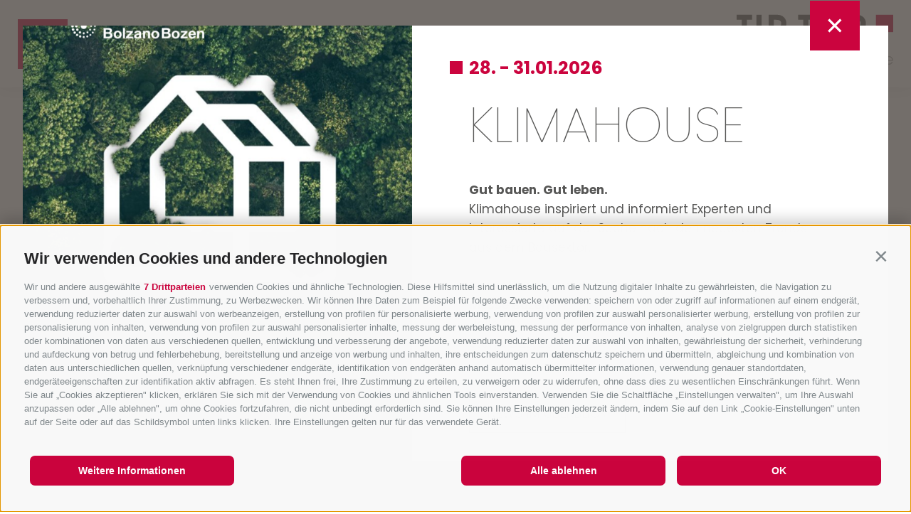

--- FILE ---
content_type: text/html; charset=utf-8
request_url: https://www.tip-top-fenster.com/de/alles-tip-top/unser-beratungsteam.html
body_size: 31068
content:
<!DOCTYPE html><html lang="de" class="no-js"><head><meta http-equiv="X-UA-Compatible" content="IE=edge"><meta charset="utf-8"><meta name="description" content="Sie m&#246;chten Qualit&#228;tsprodukte Fenster aus S&#252;dtirol kaufen? Die technischen Verk&#228;ufer von Tip Top Fenster &amp; Systeme wissen Sie umfassend zu beraten. Hier!"><meta name="owner" content="Tip Top Fenster & Systeme"><meta name="generator" content="Consisto.Core | 2025.12.05 | SRVWEB03-20260121115510"><meta name="dcterms.audience" content="all"><meta name="dcterms.publisher" content="Consisto GmbH"><meta name="rating" content="general"><meta name="dc.language" content="de-DE"><meta name="robots" content="all"><meta name="facebook-domain-verification" content="nrov1z2dfhxipw5l6353kmux8ai781"><meta name="viewport" content="width=device-width, initial-scale=1"><link rel="canonical" href="https://www.tip-top-fenster.com/de/alles-tip-top/unser-beratungsteam.html"><meta name="og:title" content="Fenster aus Südtirol – Qualität & Beratung vom Profi"><meta name="og:description" content="Sie möchten Qualitätsprodukte Fenster aus Südtirol kaufen? Die technischen Verkäufer von Tip Top Fenster & Systeme wissen Sie umfassend zu beraten. ..."><meta name="og:url" content="https://www.tip-top-fenster.com/de/alles-tip-top/unser-beratungsteam.html"><meta name="og:type" content="website"><script src="https://www.google.com/recaptcha/api.js" async defer></script><link href="https://www.tip-top-fenster.com/de/alles-tip-top/unser-beratungsteam.html" rel="alternate" hreflang="de"><link href="https://www.tip-top-fenster.com/de/alles-tip-top/unser-beratungsteam.html" rel="alternate" hreflang="x-default"><link href="https://www.tip-top-fenster.com/it/tutto-al-top/il-nostro-team-di-consulenti.html" rel="alternate" hreflang="it"><link rel="preconnect" href="https://www.googletagmanager.com"><link rel="dns-prefetch" href="https://www.googletagmanager.com"><link rel="preconnect" href="https://www.google-analytics.com"><link rel="dns-prefetch" href="https://www.google-analytics.com"><script>var dataLayer=window.dataLayer=window.dataLayer||[];window.gtag_enable_tcf_support=!0</script><script>(function(n,t,i,r,u){n[r]=n[r]||[];n[r].push({"gtm.start":(new Date).getTime(),event:"gtm.js"});var e=t.getElementsByTagName(i)[0],f=t.createElement(i),o=r!="dataLayer"?"&l="+r:"";f.async=!0;f.src="https://www.googletagmanager.com/gtm.js?id="+u+o;e.parentNode.insertBefore(f,e)})(window,document,"script","dataLayer","GTM-NJJX8R7S")</script><script>(function(n,t,i,r,u){n[r]=n[r]||[];n[r].push({"gtm.start":(new Date).getTime(),event:"gtm.js"});var e=t.getElementsByTagName(i)[0],f=t.createElement(i),o=r!="dataLayer"?"&l="+r:"";f.async=!0;f.src="https://www.googletagmanager.com/gtm.js?id="+u+o;e.parentNode.insertBefore(f,e)})(window,document,"script","dataLayer","GTM-5ZRHTRB3")</script><meta name="mobile-web-app-capable" content="yes"><meta name="apple-mobile-web-app-capable" content="yes"><meta name="apple-mobile-web-app-status-bar-style" content="default"><link rel="icon" type="image/png" href="/favicon-96x96.png" sizes="96x96"><link rel="icon" type="image/svg+xml" href="/favicon.svg"><link rel="shortcut icon" href="/favicon.ico"><link rel="apple-touch-icon" sizes="180x180" href="/apple-touch-icon.png"><meta name="apple-mobile-web-app-title" content="TipTop"><link rel="manifest" href="/site.webmanifest"><link rel="preload" href="/fonts/poppins-v21-latin-100.woff2" as="font" type="font/woff2" crossorigin><link rel="preload" href="/fonts/poppins-v21-latin-700.woff2" as="font" type="font/woff2" crossorigin><link rel="preload" href="/fonts/poppins-v21-latin-500.woff2" as="font" type="font/woff2" crossorigin><link rel="preload" href="/fonts/poppins-v21-latin-regular.woff2" as="font" type="font/woff2" crossorigin><script>var LoadedListener=new function(){var t=[],i=[],n=function(n){var t=!0;return n.forEach(function(n){i.hasOwnProperty(n)||(t=!1)}),t};this.Add=function(i,r){"string"==typeof i&&(i=[i]);n(i)?r():t.push({a:r,b:i})};this.Loaded=function(r){"string"==typeof r&&(r=[r]);n(r)||(r.forEach(function(n){i[n]=!0}),t.forEach(function(t){t.b.filter(function(n){return-1!==r.indexOf(n)}).length>0&&n(t.b)&&t.a()}))}}</script><style>.splide__container{box-sizing:border-box;position:relative}.splide__list{backface-visibility:hidden;display:-ms-flexbox;display:flex;height:100%;margin:0!important;padding:0!important}.splide.is-initialized:not(.is-active) .splide__list{display:block}.splide__pagination{-ms-flex-align:center;align-items:center;display:-ms-flexbox;display:flex;-ms-flex-wrap:wrap;flex-wrap:wrap;-ms-flex-pack:center;justify-content:center;margin:0;pointer-events:none}.splide__pagination li{display:inline-block;line-height:1;list-style-type:none;margin:0;pointer-events:auto}.splide:not(.is-overflow) .splide__pagination{display:none}.splide__progress__bar{width:0}.splide{position:relative}.splide.is-initialized,.splide.is-rendered{visibility:visible}.splide__slide{backface-visibility:hidden;box-sizing:border-box;-ms-flex-negative:0;flex-shrink:0;list-style-type:none!important;margin:0;position:relative}.splide__slide img{vertical-align:bottom}.splide__spinner{animation:splide-loading 1s linear infinite;border:2px solid #999;border-left-color:transparent;border-radius:50%;bottom:0;contain:strict;display:inline-block;height:20px;left:0;margin:auto;position:absolute;right:0;top:0;width:20px}.splide__sr{clip:rect(0 0 0 0);border:0;height:1px;margin:-1px;overflow:hidden;padding:0;position:absolute;width:1px}.splide__toggle.is-active .splide__toggle__play,.splide__toggle__pause{display:none}.splide__toggle.is-active .splide__toggle__pause{display:inline}.splide__track{overflow:hidden;position:relative;z-index:0}@keyframes splide-loading{0%{transform:rotate(0)}to{transform:rotate(1turn)}}.splide__track--draggable{-webkit-touch-callout:none;-webkit-user-select:none;-ms-user-select:none;user-select:none}.splide__track--fade>.splide__list>.splide__slide{margin:0!important;opacity:0;z-index:0}.splide__track--fade>.splide__list>.splide__slide.is-active{opacity:1;z-index:1}.splide--rtl{direction:rtl}.splide__track--ttb>.splide__list{display:block}.splide__arrow{-ms-flex-align:center;align-items:center;background:#ccc;border:0;border-radius:50%;cursor:pointer;display:-ms-flexbox;display:flex;height:2em;-ms-flex-pack:center;justify-content:center;opacity:.7;padding:0;position:absolute;top:50%;transform:translateY(-50%);width:2em;z-index:1}.splide__arrow svg{fill:#000;height:1.2em;width:1.2em}.splide__arrow:hover:not(:disabled){opacity:.9}.splide__arrow:disabled{opacity:.3}.splide__arrow:focus-visible{outline:3px solid #0bf;outline-offset:3px}.splide__arrow--prev{left:1em}.splide__arrow--prev svg{transform:scaleX(-1)}.splide__arrow--next{right:1em}.splide.is-focus-in .splide__arrow:focus{outline:3px solid #0bf;outline-offset:3px}.splide__pagination{bottom:.5em;left:0;padding:0 1em;position:absolute;right:0;z-index:1}.splide__pagination__page{background:#ccc;border:0;border-radius:50%;display:inline-block;height:8px;margin:3px;opacity:.7;padding:0;position:relative;transition:transform .2s linear;width:8px}.splide__pagination__page.is-active{background:#fff;transform:scale(1.4);z-index:1}.splide__pagination__page:hover{cursor:pointer;opacity:.9}.splide__pagination__page:focus-visible{outline:3px solid #0bf;outline-offset:3px}.splide.is-focus-in .splide__pagination__page:focus{outline:3px solid #0bf;outline-offset:3px}.splide__progress__bar{background:#ccc;height:3px}.splide__slide{-webkit-tap-highlight-color:rgba(0,0,0,0)}.splide__slide:focus{outline:0}@supports(outline-offset:-3px){.splide__slide:focus-visible{outline:3px solid #0bf;outline-offset:-3px}}@media screen and (-ms-high-contrast:none){.splide__slide:focus-visible{border:3px solid #0bf}}@supports(outline-offset:-3px){.splide.is-focus-in .splide__slide:focus{outline:3px solid #0bf;outline-offset:-3px}}@media screen and (-ms-high-contrast:none){.splide.is-focus-in .splide__slide:focus{border:3px solid #0bf}.splide.is-focus-in .splide__track>.splide__list>.splide__slide:focus{border-color:#0bf}}.splide__toggle{cursor:pointer}.splide__toggle:focus-visible{outline:3px solid #0bf;outline-offset:3px}.splide.is-focus-in .splide__toggle:focus{outline:3px solid #0bf;outline-offset:3px}.splide__track--nav>.splide__list>.splide__slide{border:3px solid transparent;cursor:pointer}.splide__track--nav>.splide__list>.splide__slide.is-active{border:3px solid #000}.splide__arrows--rtl .splide__arrow--prev{left:auto;right:1em}.splide__arrows--rtl .splide__arrow--prev svg{transform:scaleX(1)}.splide__arrows--rtl .splide__arrow--next{left:1em;right:auto}.splide__arrows--rtl .splide__arrow--next svg{transform:scaleX(-1)}.splide__arrows--ttb .splide__arrow{left:50%;transform:translate(-50%)}.splide__arrows--ttb .splide__arrow--prev{top:1em}.splide__arrows--ttb .splide__arrow--prev svg{transform:rotate(-90deg)}.splide__arrows--ttb .splide__arrow--next{bottom:1em;top:auto}.splide__arrows--ttb .splide__arrow--next svg{transform:rotate(90deg)}.splide__pagination--ttb{bottom:0;display:-ms-flexbox;display:flex;-ms-flex-direction:column;flex-direction:column;left:auto;padding:1em 0;right:.5em;top:0}html{line-height:1.15;-webkit-text-size-adjust:100%}body{margin:0}main{display:block}a{background-color:transparent}b,strong{font-weight:bolder}small{font-size:80%}sub,sup{font-size:75%;line-height:0;position:relative;vertical-align:baseline}sub{bottom:-.25em}sup{top:-.5em}img{border-style:none}button,input,select,textarea{font-family:inherit;font-size:100%;line-height:1.15;margin:0}button,input{overflow:visible}button,select{text-transform:none}button,[type=button],[type=reset],[type=submit]{-webkit-appearance:button}button::-moz-focus-inner,[type=button]::-moz-focus-inner,[type=reset]::-moz-focus-inner,[type=submit]::-moz-focus-inner{border-style:none;padding:0}button:-moz-focusring,[type=button]:-moz-focusring,[type=reset]:-moz-focusring,[type=submit]:-moz-focusring{outline:1px dotted ButtonText}textarea{overflow:auto}[type=checkbox],[type=radio]{box-sizing:border-box;padding:0}[type=number]::-webkit-inner-spin-button,[type=number]::-webkit-outer-spin-button{height:auto}[type=search]{-webkit-appearance:textfield;outline-offset:-2px}[type=search]::-webkit-search-decoration{-webkit-appearance:none}::-webkit-file-upload-button{-webkit-appearance:button;font:inherit}p{margin:0 0 10px}[hidden]{display:none}@font-face{font-display:swap;font-family:"Poppins";font-style:normal;font-weight:100;src:url("/fonts/poppins-v21-latin-100.woff2") format("woff2")}@font-face{font-display:swap;font-family:"Poppins";font-style:normal;font-weight:400;src:url("/fonts/poppins-v21-latin-regular.woff2") format("woff2")}@font-face{font-display:swap;font-family:"Poppins";font-style:normal;font-weight:500;src:url("/fonts/poppins-v21-latin-500.woff2") format("woff2")}@font-face{font-display:swap;font-family:"Poppins";font-style:normal;font-weight:700;src:url("/fonts/poppins-v21-latin-700.woff2") format("woff2")}html{box-sizing:border-box;font-size:1em;line-height:1.6;font-size:17px;-webkit-tap-highlight-color:rgba(0,0,0,0)}@media all and (max-width:960px){html{font-size:15px;line-height:1.5}}*,*:before,*:after{box-sizing:inherit}body{font-family:"Poppins",-apple-system,BlinkMacSystemFont,"Segoe UI",Roboto,"Helvetica Neue",Arial,sans-serif;color:#575756;background-color:#fff}.fluid-image{width:100%;height:auto;display:block}ul{padding:0}.ajax-container{position:relative}.ajax-loading{display:none}.page-slide{margin:200px auto;max-width:1920px;overflow:hidden}@media all and (max-width:1250px){.page-slide{margin:150px auto}}@media all and (max-width:960px){.page-slide{margin:100px auto}}.page-slide.smaller-margin{margin:100px auto}@media all and (max-width:1250px){.page-slide.smaller-margin{margin:75px auto}}@media all and (max-width:960px){.page-slide.smaller-margin{margin:50px auto}}.button{display:inline-block;padding:11px 25px;margin-bottom:0;font-size:18px;line-height:30px;font-weight:normal;text-align:center;white-space:nowrap;cursor:pointer;border:1px solid #575756;color:#575756;background-color:#fff;text-transform:uppercase;text-decoration:none!important}@media all and (max-width:960px){.button{font-size:13px;line-height:24px;padding:7px 20px}}.button.disabled,.button[disabled]{pointer-events:none;cursor:not-allowed;filter:alpha(opacity=65);opacity:.65}.button--border{color:#575756;background-color:transparent;border-color:#575756}.button--border-white{color:#fff;background-color:transparent;border-color:#fff}.button--primary{color:#fff;background-color:#cb043e;border-color:#cb043e}.row{display:flex;flex:1 1 auto;flex-direction:row;flex-wrap:wrap}.row--reverse{flex-direction:row-reverse}.row:before,.row:after{content:" ";display:table}.row:after{clear:both}@supports(display:flex){.row:before,.row:after{content:"";display:none}.row:after{clear:none}}@supports(display:-ms-flexbox){.row:before,.row:after{content:"";display:none}.row:after{clear:none}}@supports(display:-moz-flex){.row:before,.row:after{content:"";display:none}.row:after{clear:none}}@supports(display:-webkit-flex){.row:before,.row:after{content:"";display:none}.row:after{clear:none}}.col{flex-grow:1;flex-basis:0;max-width:100%}a{color:#575756;text-decoration:none}.link{font-size:20px;text-transform:uppercase}.link.arrow{display:flex;gap:12px;align-items:center}h1,h2,h3,.h1,.h2,.h3{font-family:inherit;line-height:1;color:inherit}.h1,h2,.h2,h3,.h3{margin-top:10px;margin-bottom:10px}.h1{font-size:70px;line-height:1.1428571429;text-transform:uppercase;font-weight:100}.h1.big{font-size:80px;line-height:1.125}@media all and (max-width:1250px){.h1.big{font-size:70px;line-height:75px}}@media all and (max-width:960px){.h1.big{line-height:50px}}@media all and (max-width:960px){.h1{font-size:44px!important}}@media all and (max-width:450px){.h1{font-size:30px!important;line-height:35px!important}}h2,.h2{font-size:30px;line-height:1.3333333333}@media all and (max-width:960px){h2,.h2{font-size:18px}}@media all and (max-width:450px){h2,.h2{font-size:15px;line-height:20px}}h3,.h3{text-transform:uppercase;font-weight:700;font-size:25px;line-height:1.4}@media all and (max-width:960px){h3,.h3{font-size:18px}}@media all and (max-width:450px){h3,.h3{font-size:16px;line-height:20px}}.headline{font-size:25px;line-height:1.6;text-transform:uppercase;color:#cb043e;font-weight:700}@media all and (max-width:960px){.headline{font-size:18px}}@media all and (max-width:450px){.headline{font-size:15px;line-height:20px}}.headline.box,.h2.box{position:relative}.headline.box::before,.h2.box::before{position:absolute;content:"";height:18px;width:18px;background:#cb043e;left:-18px;transform:translate(-50%,50%);top:1px}@media all and (max-width:960px){.headline.box::before,.h2.box::before{height:13px;width:13px;left:-14px;top:0}}@media all and (max-width:768px){.headline.box::before,.h2.box::before{height:12px;width:12px;left:-9px;top:1px}}@media all and (max-width:450px){.headline.box::before,.h2.box::before{height:11px;width:11px;left:-9px;top:-2px}}.hgroup{margin-bottom:40px}@media all and (max-width:960px){.hgroup{margin-bottom:30px}}.flatpickr-calendar{background:transparent;opacity:0;display:none;text-align:center;visibility:hidden;padding:0;animation:none;direction:ltr;border:0;font-size:14px;line-height:24px;border-radius:5px;position:absolute;width:307.875px;box-sizing:border-box;-ms-touch-action:manipulation;touch-action:manipulation;-webkit-box-shadow:0 3px 13px rgba(0,0,0,.08);box-shadow:0 3px 13px rgba(0,0,0,.08)}.header-main{padding:20px 0;box-shadow:0 0 20px rgba(0,0,0,.1019607843);position:fixed;left:0;right:0;top:-122px;background:#fff;z-index:11;transition:top .3s ease-out}@media all and (max-width:960px){.header-main{top:-92px}}@media all and (max-width:667px){.header-main{top:-52px;padding:10px 0}}.header-main.active{top:0}.header-main__content{display:flex;align-items:center;justify-content:space-between;max-width:1920px;margin:0 auto}.header-main__left{display:flex;gap:80px;align-items:center;left:-150px;position:inherit}@media all and (max-width:1920px){.header-main__left{left:0}}@media all and (max-width:1250px){.header-main__left{gap:52px}}.header-main__links{gap:50px;display:flex}@media all and (max-width:1250px){.header-main__links{gap:24px}}@media all and (max-width:960px){.header-main__links{display:none}}.header-main__link{display:flex;gap:12px;text-transform:uppercase;align-items:center}@media all and (max-width:960px){.header-main__logo{height:47px}}@media all and (max-width:667px){.header-main__logo{height:32px}}@media all and (max-width:960px){.header-main__logo img{width:140px;height:47px}}@media all and (max-width:667px){.header-main__logo img{width:95px;height:32px}}.header-main .burger-container{background:#cb043e;height:70px;width:70px;position:relative}@media all and (max-width:960px){.header-main .burger-container{width:52px;height:52px}}@media all and (max-width:667px){.header-main .burger-container{width:30px;height:30px}}.burger{position:absolute;width:35px;height:30px;cursor:pointer;left:50%;top:50%;transform:translate(-50%,-50%)}@media all and (max-width:960px){.burger{width:26px;height:20px}}@media all and (max-width:667px){.burger{width:15px;height:13px}}.burger span{background-color:#fff;position:absolute;width:100%;height:2px;transition-duration:500ms}@media all and (max-width:667px){.burger span{height:1px}}.burger span:nth-child(1){top:0;left:0}.burger span:nth-child(2){top:14px;left:0;opacity:1}@media all and (max-width:960px){.burger span:nth-child(2){top:9px}}@media all and (max-width:667px){.burger span:nth-child(2){top:6px}}.burger span:nth-child(3){bottom:0;left:0}.burger.active span:nth-child(1){transform:rotate(45deg);top:13px}@media all and (max-width:960px){.burger.active span:nth-child(1){top:10px}}@media all and (max-width:667px){.burger.active span:nth-child(1){top:8px}}.burger.active span:nth-child(2){opacity:0}.burger.active span:nth-child(3){transform:rotate(-45deg);bottom:13px}@media all and (max-width:960px){.burger.active span:nth-child(3){bottom:10px}}@media all and (max-width:667px){.burger.active span:nth-child(3){bottom:8px}}.nav-main{margin:0 auto;opacity:0;pointer-events:none;position:fixed;top:0;left:0;right:0;bottom:0;background-color:#fff;min-height:100vh;overflow-y:auto;overflow-x:hidden;transition:all ease-in .3s;display:flex;flex-direction:column;justify-content:space-between;max-width:1920px}.nav-main__logo{position:absolute;z-index:1;top:100px;right:108px}@media all and (max-width:1600px){.nav-main__logo{width:240px;height:auto}}@media all and (max-width:1250px){.nav-main__logo{display:none}}.nav-main.nav-open{opacity:1;pointer-events:all;z-index:1000}.nav-main .container{max-width:100vw;min-height:fit-content;width:100%;padding-top:40px;display:flex;flex-direction:column;justify-content:space-between;gap:32px;flex-grow:1;margin-left:160px}@media all and (max-width:1600px){.nav-main .container{margin-left:70px}}@media all and (max-width:1250px){.nav-main .container{margin-left:0;padding-left:30px}}@media all and (max-width:960px){.nav-main .container{padding-top:0}}.nav-main__top{margin-top:16px}.nav-main__close{font-size:36px;cursor:pointer;position:absolute;height:50px;margin-left:70px}@media all and (max-width:1600px){.nav-main__close{margin-left:24px}}@media all and (max-width:1250px){.nav-main__close{margin-left:30px}}@media all and (max-width:960px){.nav-main__close{font-size:20px}}.nav-main ul{list-style:none;padding:0;max-width:450px}@media all and (max-width:1250px){.nav-main ul{max-width:100%}}@media all and (max-width:960px){.nav-main ul{padding:4px 0}}.nav-main__menu-0{font-weight:500;font-size:30px;line-height:46px;text-transform:uppercase;color:#575756}@media all and (max-width:960px){.nav-main__menu-0{font-size:18px;line-height:27px}}.nav-main__menu-1{font-size:20px;line-height:35px;color:#575756}@media all and (max-width:960px){.nav-main__menu-1{font-size:14px;line-height:30px}}.nav-main__flyout-0{display:none;margin:16px 0 32px}@media all and (max-width:960px){.nav-main__flyout-0{margin:4px 0 12px}}.nav-main__level-0{margin-bottom:8px}.nav-main__level-0.has-children .nav-main__menu-0::after{content:"+";position:absolute;padding-left:16px;color:#cb043e}@media all and (max-width:960px){.nav-main__level-0{margin-bottom:6px}}.nav-main__level-0.js-naviga-open .nav-main__menu-0{color:#cb043e}.nav-main__level-0.js-naviga-open .nav-main__menu-0::after{opacity:0}.nav-main__level-0.js-naviga-open .nav-main__flyout-0{display:block}.nav-main__image-container{position:absolute;top:-70px;right:-48px;opacity:0;transition:opacity ease-in-out .5s}.js-naviga-open .nav-main__image-container{opacity:1}.nav-main__image-container::before{content:"";height:26%;background:transparent linear-gradient(180deg,rgba(0,0,0,.5019607843) 0%,rgba(0,0,0,0) 100%) 0% 0% no-repeat padding-box;position:absolute;width:100%;top:0}.nav-main__image-container::after{content:"";height:26%;background:transparent linear-gradient(180deg,rgba(0,0,0,0) 0%,rgba(0,0,0,.5019607843) 100%) 0% 0% no-repeat padding-box;position:absolute;width:100%;bottom:0;left:0}@media all and (max-width:1250px){.nav-main__image-container{display:none}}.nav-main__flyout-image{height:100vh;max-width:1110px;object-fit:cover;display:block}@media all and (max-width:1600px){.nav-main__flyout-image{max-width:800px}}.nav-main__bottom{display:flex;gap:15px;padding-bottom:60px}.nav-main__contact{background:#cb043e;width:55px;height:55px;position:relative;display:block}@media all and (max-width:960px){.nav-main__contact{width:40px;height:40px}}.nav-main__contact img{filter:invert(100%) sepia(4%) saturate(15%) hue-rotate(144deg) brightness(106%) contrast(106%);position:absolute;top:50%;left:50%;transform:translate(-50%,-50%)}@media all and (max-width:960px){.nav-main__contact img{width:20px;height:20px}}.nav-main .languages{margin-left:160px;height:50px;display:flex;align-items:center}@media all and (max-width:1600px){.nav-main .languages{margin-left:70px}}@media all and (max-width:1250px){.nav-main .languages{margin-right:30px;justify-content:flex-end}}.nav-main .languages__link{font-size:20px;text-transform:uppercase}@media all and (max-width:960px){.nav-main .languages__link{font-size:15px}}.page-wrapper .splide__pagination__page{background:#b2b2b2}.page-wrapper .splide__pagination__page.is-active{background:#fff}.page-wrapper .splide__arrow{background:#b2b2b2}.page-wrapper .splide__arrow svg{fill:#000}.container{max-width:1500px;margin:0 auto;position:relative}@media all and (max-width:1700px){.container{padding-left:112px;padding-right:112px}}@media all and (max-width:960px){.container{padding-left:52px;padding-right:52px}}@media all and (max-width:1550px){.container--large{padding-left:25px;padding-right:25px}}@media all and (max-width:768px){.container{padding-left:15px;padding-right:15px}}.container--small{max-width:1364px}@media all and (max-width:1550px){.container--small{max-width:1500px}}.element-product-popup{position:fixed;z-index:1000;top:0;left:0;right:0;bottom:0;pointer-events:none;opacity:0;overflow:auto;transition:opacity .6s ease-in-out}.news-popup{position:fixed;z-index:1000;top:0;left:0;right:0;bottom:0;pointer-events:none;opacity:0;overflow:auto;transition:opacity .6s ease-in-out}.page-content.first-content{margin-top:100px}@media all and (max-width:1250px){.page-content.first-content{margin-top:75px}}@media all and (max-width:960px){.page-content.first-content{margin-top:50px}}@media all and (max-width:667px){.page-content.first-content{margin-top:0}}.page-content.no-content{margin-bottom:-150px}@media all and (max-width:1250px){.page-content.no-content{margin-bottom:-100px}}@media all and (max-width:960px){.page-content.no-content{margin-bottom:-75px}}.page-content.no-hero{margin-top:132px}@media all and (max-width:1250px){.page-content.no-hero{margin-top:127px}}@media all and (max-width:960px){.page-content.no-hero{margin-top:92px}}.page-content.background{background:#f6f6f6;padding-top:200px;padding-bottom:200px;margin-top:0;margin-bottom:0}@media all and (max-width:1250px){.page-content.background{padding-top:150px;padding-bottom:150px}}@media all and (max-width:960px){.page-content.background{padding-top:50px;padding-bottom:50px}}.page-content.color{color:var(--color);background:var(--background-color)}.page-content.color .headline,.page-content.color .h1{color:var(--color)}.page-content.color .button{border:1px solid var(--color);background:transparent;color:var(--color)}.page-content.color .button:hover{border:1px solid var(--color);background:var(--color);color:var(--background-color)}.element-content{max-width:1000px}.element-content .headline{margin-bottom:28px}@media all and (max-width:960px){.element-content .headline{margin-bottom:15px}}.element-content__text a{text-decoration:underline;cursor:pointer;color:var(--color)}.element-content__text ul{list-style:none}.element-content__text li{position:relative;padding-left:28px}@media all and (max-width:960px){.element-content__text li{padding-left:16px}}.element-content__text li::before{width:8px;height:8px;content:"";position:absolute;background:#b2b2b2;top:9px;left:0}@media all and (max-width:960px){.element-content__text li::before{height:5px;width:5px;top:7px}}.element-content__buttons{margin-top:58px;display:flex;gap:16px;flex-wrap:wrap;row-gap:10px}@media all and (max-width:960px){.element-content__buttons{margin-top:30px}}.read-more{border:0;background-color:transparent;padding:0;cursor:pointer;margin-top:40px;color:#575756}.read-more[aria-expanded=true]{display:none}.read-more--less{display:none}.read-more--less[aria-expanded=true]{display:inline-block}.read-more[aria-expanded=true]+.more-text,.js-content-open .more-text{display:block}.more-text{display:none}.sitepath ol{padding:0;text-align:center;display:flex;justify-content:flex-start;flex-wrap:wrap}@media all and (max-width:667px){.sitepath ol{margin-bottom:8px}}.sitepath ol li{list-style:none;margin:0;padding:0 7px 0 18px;position:relative;white-space:nowrap}@media all and (max-width:960px){.sitepath ol li{padding:0 7px 0 13px}}.sitepath ol li:not(:last-child):after{content:"-";color:#575756;position:absolute;top:1px;margin:0 7px}@media all and (max-width:960px){.sitepath ol li:not(:last-child):after{top:5px;font-size:10px}}.sitepath ol li:first-child{padding-left:0}.sitepath ol li a{color:#575756;font-size:15px}@media all and (max-width:960px){.sitepath ol li a{font-size:10px}}.view-list--mirrored>:nth-child(even){flex-direction:row-reverse}.employees .view-list{display:flex;flex-wrap:wrap;row-gap:150px;column-gap:20px}@media all and (max-width:1250px){.employees .view-list{row-gap:75px}}@media all and (max-width:960px){.employees .view-list{row-gap:40px}}.element-employees{width:31.5%}@media all and (max-width:960px){.element-employees{width:48%}}@media all and (max-width:667px){.element-employees{width:100%;column-gap:0}}.element-employees__image{position:absolute;transition:opacity .6s ease-out}.element-employees__image.secondary{opacity:0}.element-employees__image-container{position:relative;width:100%;aspect-ratio:440/390}.element-employees__image-container.transition:hover .secondary{opacity:1}.element-employees__image-container.transition:hover .primary{opacity:0}.element-employees__name{text-transform:uppercase;font-weight:700;margin-top:25px}@media all and (max-width:960px){.element-employees__name{font-size:20px}}.element-employees__position{color:#cb043e;line-height:30px;margin-bottom:30px}@media all and (max-width:960px){.element-employees__position{margin-bottom:16px;line-height:25px}}.element-employees a{line-height:30px;display:block}@media all and (max-width:960px){.element-employees a{line-height:25px}}</style><link rel="stylesheet" href="/css/4366867619445F4E04161F6F7400CF47D37F7F0F0DCA3143020D1623F8E0FA9F/styles.css?t=20251209095405" media="print" onload='this.media="all";this.onload=null;LoadedListener.Loaded("css")'><noscript><link rel="stylesheet" href="/css/4366867619445F4E04161F6F7400CF47D37F7F0F0DCA3143020D1623F8E0FA9F/styles.css?t=20251209095405"></noscript><script src="/scripts/6E593777BF020BDBF1B09FDFBF28A99631E328C23AE8DAC8A3C65CCBE521A27B/script.js?t=20251209095402" onload='LoadedListener.Loaded(["common/googleTagManager","common/naviga","common/photoswipe","common/fluidvids","common/smoothscroll","~/js/","common/trafficsource"])' defer></script><script src="/scripts/CC569269114FD7C605E7CE84D8A49DCFA116BFB99DB03E95BB14EFB1D1D28B06/newsPopup.js?t=20251209095403" onload='LoadedListener.Loaded("modules/newsPopup")' defer></script><script src="/scripts/4D8E84FA58E1DBACD8C76FAAEDE95ED1D1914C8BDDE59E7203BC645EDDE53C1A/content.js?t=20251209095403" onload='LoadedListener.Loaded("modules/content")' defer></script><script src="/scripts/AA0C41448E83F41B16178B3EEBEBFA7FD27DF0BB96F5A0F55E1F50F6B2794584/flatpickr.js?t=20210730153743" onload='LoadedListener.Loaded("common/flatpickr")' defer></script><script src="/scripts/1EFD5B0E20BFA9F353DF05C1BADE7C1F3A568B439B7889B172E0FE9854C971EB/de.js?t=20210730153745" onload='LoadedListener.Loaded("common/flatpickr:language")' defer></script><script src="/scripts/82D934E20AEB6BB29AEEC5C0F132CFEF801B75F33AA9048A6AFF5FE6A43200E7/flatpickr-rangePlugin.js?t=20210730153740" onload='LoadedListener.Loaded("common/flatpickr-rangePlugin")' defer></script><script src="/scripts/6C8F33C85009321201576A5292CF09D746BFC424A83BCC37381DB74A8A9C8F1A/hyperform.js?t=20210730153735" onload='LoadedListener.Loaded("common/hyperform")' defer></script><script src="/scripts/6C92FA47903E6CF39946AC711B43AC30A7CDF62981408D0AEB97180C14C7D27F/de.js?t=20210930092459" onload='LoadedListener.Loaded("common/hyperform:language")' defer></script><script src="/scripts/9B556813EE014AD0DF5970B9CBB74046FCF2C2C6F9A06F5EDDA75A2974E597AB/baseContact.js?t=20231124100746" onload='LoadedListener.Loaded("common/baseContact")' defer></script><script src="/scripts/AFA8C092838FCF4E3B77311D994690FE78236D129CF7104AAB3EB51807F53533/contact.js?t=20251209095403" onload='LoadedListener.Loaded("modules/contact")' defer></script><script src="/scripts/BE0F34D4AB3AC38C1ACD0A6D8C3074BF70E5F778B6D7410094E2157B709EADB5/textImage.js?t=20251209095404" onload='LoadedListener.Loaded("modules/textImage")' defer></script><script src="/scripts/5C3BE70E53A3716F2016B716F3F71A83CC191E230630C9E8BF3E76E3B088245B/splide.js?t=20250210162022" onload='LoadedListener.Loaded("common/splide")' defer></script><script src="/scripts/E0C73EA2D00BF6415B81C5577D40F837798CCE4151007670BABDE6ABCBAF7A51/carousel.js?t=20251209095403" onload='LoadedListener.Loaded("modules/carousel")' defer></script><script>document.documentElement.className=document.documentElement.className.replace("no-js","js")</script><title>Fenster aus Südtirol – Qualität & Beratung vom Profi</title></head><body><noscript><iframe src="https://www.googletagmanager.com/ns.html?id=GTM-NJJX8R7S" height="0" width="0" style="display:none;visibility:hidden"></iframe></noscript><noscript><iframe src="https://www.googletagmanager.com/ns.html?id=GTM-5ZRHTRB3" height="0" width="0" style="display:none;visibility:hidden"></iframe></noscript><div class="page-wrapper no-hero"><header class="header-main"><div class="header-main__content container container--large"><div class="header-main__left"><div class="burger-container"><div class="burger"><span></span> <span></span> <span></span></div></div><div class="header-main__links"><a href="/de/fenster-verglasungen.html" class="header-main__link" target="_self">Fenster<img src="/img/icon_arrow_right.svg" loading="lazy" width="20" height="20" alt="arrow"></a> <a href="/de/verglasungen.html" class="header-main__link" target="_self">Verglasungen<img src="/img/icon_arrow_right.svg" loading="lazy" width="20" height="20" alt="arrow"></a> <a href="/de/hebe-schiebetueren.html" class="header-main__link" target="_self">Schiebetüren<img src="/img/icon_arrow_right.svg" loading="lazy" width="20" height="20" alt="arrow"></a> <a href="/de/haustueren.html" class="header-main__link" target="_self">Türen<img src="/img/icon_arrow_right.svg" loading="lazy" width="20" height="20" alt="arrow"></a></div></div><a href="/de/suedtirol.html" class="header-main__logo"><img src="/img/logo-color.svg" width="220" height="75" alt="Tip Top Fenster & Systeme"></a></div></header><nav class="nav-main"><div class="nav-main__top"><div class="nav-main__close">✕</div><div class="languages"><a class="languages__link" href="https://www.tip-top-fenster.com/it/tutto-al-top/il-nostro-team-di-consulenti.html" data-lang="it">it</a></div><img src="/img/logo-white.svg" class="nav-main__logo" width="310" height="105" alt="Tip Top Fenster &amp; Systeme"></div><div class="container"><ul class="nav-main__dropdown"><li class="nav-main__level-0 nav-main__active-0 has-children"><a href="/de/alles-tip-top.html" class="nav-main__menu-0" target="_self">Alles Tip Top</a><div class="nav-main__image-container"> <img src="/media/cef60d56-6640-43da-8c7b-0d7a041e06de/1100_x_1080/20250113093927/p=6/FlyOut_Menu_Alles_Tip_Top.jpg" class="fluid-image nav-main__flyout-image" alt="Sky Spa Heaven & Hell im Alpin Panorama Hotel Hubertus" width="1100" height="1080" loading="lazy"></div><ul class="nav-main__flyout-0"><li class="nav-main__level-1 has-children"><a href="/de/alles-tip-top/qualitaet-philosophie.html" class="nav-main__menu-1" target="_self">Qualität &amp; Philosophie</a><li class="nav-main__level-1 nav-main__active-1 has-children"><a href="/de/alles-tip-top/unser-beratungsteam.html" class="nav-main__menu-1" target="_self">Unser Beratungsteam</a><li class="nav-main__level-1 has-children"><a href="/de/alles-tip-top/standorte-kontakte.html" class="nav-main__menu-1" target="_self">Standorte</a><li class="nav-main__level-1"><a href="/de/alles-tip-top/referenzen.html" class="nav-main__menu-1" target="_self">Referenzen</a><li class="nav-main__level-1"><a href="/de/alles-tip-top/bildergalerie.html" class="nav-main__menu-1" target="_self">Bildergalerie</a></ul><li class="nav-main__level-0 has-children"><a href="/de/tip-top-informiert/news.html" class="nav-main__menu-0" target="_self">Tip Top informiert</a><div class="nav-main__image-container"> <img src="/media/77e448f8-aa73-481b-b251-a50cfc8b1354/1100_x_1080/20250113094359/p=2/FlyOut_Menu_Raffstore.jpg" class="fluid-image nav-main__flyout-image" alt="Zubehör für Fenster und Türen: Raffstores" width="1100" height="1080" loading="lazy"></div><ul class="nav-main__flyout-0"><li class="nav-main__level-1 has-children"><a href="/de/tip-top-informiert/news.html" class="nav-main__menu-1" target="_self">News</a><li class="nav-main__level-1"><a href="/de/tip-top-informiert/social-wall.html" class="nav-main__menu-1" target="_self">Social Wall</a><li class="nav-main__level-1"><a href="/de/tip-top-informiert/katalog-downloads.html" class="nav-main__menu-1" target="_self">Katalog &amp; Downloads</a><li class="nav-main__level-1"><a href="/de/tip-top-informiert/videos.html" class="nav-main__menu-1" target="_self">Videos</a><li class="nav-main__level-1"><a href="/de/newsletter.html" class="nav-main__menu-1" target="_self">Newsletter</a></ul><li class="nav-main__level-0"><a href="/de/job.html" class="nav-main__menu-0" target="_self">Top Jobs</a><li class="nav-main__level-0 has-children"><a href="/de/systeme.html" class="nav-main__menu-0" target="_self">Systeme</a><div class="nav-main__image-container"> <img src="/media/7e018a3d-05cb-481a-a876-b5987c363a9a/1100_x_1080/20250113094558/FlyOut_Menu_Systeme.jpg" class="fluid-image nav-main__flyout-image" alt="Zubehör für Fenster: Eine Fensterbank für den Außenbereich" width="1100" height="1080" loading="lazy"></div><ul class="nav-main__flyout-0"><li class="nav-main__level-1"><a href="/de/systeme/alles-in-einem.html" class="nav-main__menu-1" target="_self">Alles in einem</a><li class="nav-main__level-1"><a href="/de/systeme/blindstocksysteme.html" class="nav-main__menu-1" target="_self">Blindstocksysteme</a><li class="nav-main__level-1"><a href="/de/systeme/system-perfect.html" class="nav-main__menu-1" target="_self">System Perfect</a><li class="nav-main__level-1"><a href="/de/systeme/sanierungssysteme.html" class="nav-main__menu-1" target="_self">Sanierungssysteme</a></ul><li class="nav-main__level-0 has-children"><a href="/de/fenster-verglasungen.html" class="nav-main__menu-0" target="_self">Fenster</a><div class="nav-main__image-container"> <img src="/media/beedf284-ef5e-499f-87b1-008bdfaf860d/1100_x_1080/20241125094209/FlyOut_Menu_Verglasung.jpg" class="fluid-image nav-main__flyout-image" alt="Tip Top Fenster & Systeme" width="1100" height="1080" loading="lazy"></div><ul class="nav-main__flyout-0"><li class="nav-main__level-1 has-children"><a href="/de/fenster-verglasungen/holzfenster.html" class="nav-main__menu-1" target="_self">Holzfenster</a><li class="nav-main__level-1 has-children"><a href="/de/fenster-verglasungen/holz-aluminium-fenster.html" class="nav-main__menu-1" target="_self">Holz-Alu-Fenster</a></ul><li class="nav-main__level-0"><a href="/de/verglasungen.html" class="nav-main__menu-0" target="_self">Verglasungen</a><li class="nav-main__level-0 has-children"><a href="/de/hebe-schiebetueren.html" class="nav-main__menu-0" target="_self">Hebe- &amp; Schiebetüren</a><div class="nav-main__image-container"> <img src="/media/f5e70eaf-b278-45e5-80f7-1ecc5a1ec7bc/1100_x_1080/20250113094148/p=6/FlyOut_Menu_Hebe-Schiebetüren.jpg" class="fluid-image nav-main__flyout-image" alt="Eine Schiebetür" width="1100" height="1080" loading="lazy"></div><ul class="nav-main__flyout-0"><li class="nav-main__level-1"><a href="/de/hebe-schiebetueren/hebe-schiebetuer-classic.html" class="nav-main__menu-1" target="_self">Hebe-Schiebetür CLASSIC</a><li class="nav-main__level-1"><a href="/de/hebe-schiebetueren/hebe-schiebetuer-deluxe.html" class="nav-main__menu-1" target="_self">Hebe-Schiebetür DELUXE</a><li class="nav-main__level-1"><a href="/de/hebe-schiebetueren/schiebetuer-dreamslide.html" class="nav-main__menu-1" target="_self">Schiebetür DREAMSLIDE</a></ul><li class="nav-main__level-0 has-children"><a href="/de/haustueren.html" class="nav-main__menu-0" target="_self">Haustüren</a><div class="nav-main__image-container"> <img src="/media/61edb97e-02fe-4bfb-b22c-f212f998d937/1100_x_1080/20250113094041/FlyOut_Menu_Haustüren.jpg" class="fluid-image nav-main__flyout-image" alt="Eine Haustür" width="1100" height="1080" loading="lazy"></div><ul class="nav-main__flyout-0"><li class="nav-main__level-1"><a href="/de/haustueren/tueren.html" class="nav-main__menu-1" target="_self">Türen</a><li class="nav-main__level-1"><a href="/de/haustueren/swing.html" class="nav-main__menu-1" target="_self">Swing</a></ul><li class="nav-main__level-0 has-children"><a href="/de/zubehoer.html" class="nav-main__menu-0" target="_self">Zubehör</a><div class="nav-main__image-container"> <img src="/media/77e448f8-aa73-481b-b251-a50cfc8b1354/1100_x_1080/20250113094359/p=2/FlyOut_Menu_Raffstore.jpg" class="fluid-image nav-main__flyout-image" alt="Zubehör für Fenster und Türen: Raffstores" width="1100" height="1080" loading="lazy"></div><ul class="nav-main__flyout-0"><li class="nav-main__level-1"><a href="/de/zubehoer/fenster.html" class="nav-main__menu-1" target="_self">für Fenster</a><li class="nav-main__level-1"><a href="/de/zubehoer/schiebe-hebe-schiebetueren.html" class="nav-main__menu-1" target="_self">für Schiebe- &amp; Hebe-Schiebetüren</a><li class="nav-main__level-1"><a href="/de/zubehoer/haustueren.html" class="nav-main__menu-1" target="_self">für Haustüren</a><li class="nav-main__level-1 has-children"><a href="/de/zubehoer/beschattungen-insektenschutz.html" class="nav-main__menu-1" target="_self">Beschattungen &amp; Insektenschutz</a><li class="nav-main__level-1 has-children"><a href="/de/zubehoer/lueftungen.html" class="nav-main__menu-1" target="_self">Lüftungen</a></ul></ul><div class="nav-main__bottom"><a class="nav-main__button button button--primary" href="https://www.tip-top-fenster.com/de/alles-tip-top/unser-beratungsteam.html" target="_self">Unser Beratungsteam</a> <a href="mailto:info@tip-top.it" data-gtm-category="E-Mail" data-gtm-action="mailclick" data-gtm-label="NavMain" class="nav-main__contact"><img src="/img/icon_mail.svg" width="28" height="28" alt="Mail" loading="lazy"></a> <a href="tel:00390472520283" data-gtm-category="Phone" data-gtm-action="phoneclick" data-gtm-label="NavMain" class="nav-main__contact"><img src="/img/icon_phone.svg" loading="lazy" width="28" height="28" alt="Phone"></a></div></div></nav><div class="news-popup"><div class="news-popup__inner"><a class="news-popup__close"><span>✕</span></a><div class="hidden-print news-popup__item"><div class="news-popup__image-container"><picture><source media="(max-width: 450px)" srcset="/media/1229d2ad-5d9b-49e6-8f25-3a0a630629a1/420_x_420/20250225142709/news_klimahouse_2025_messe-bozen.webp" width="420" height="420" type="image/webp"><source media="(max-width: 450px)" srcset="/media/1229d2ad-5d9b-49e6-8f25-3a0a630629a1/420_x_420/20250225142709/news_klimahouse_2025_messe-bozen.png" width="420" height="420"><source media="(min-width: 451px) and (max-width: 960px)" srcset="/media/1229d2ad-5d9b-49e6-8f25-3a0a630629a1/930_x_930/20250225142709/news_klimahouse_2025_messe-bozen.webp" width="930" height="930" type="image/webp"><source media="(min-width: 451px) and (max-width: 960px)" srcset="/media/1229d2ad-5d9b-49e6-8f25-3a0a630629a1/930_x_930/20250225142709/news_klimahouse_2025_messe-bozen.png" width="930" height="930"><source media="(min-width: 961px)" srcset="/media/1229d2ad-5d9b-49e6-8f25-3a0a630629a1/700_x_700/20250225142709/news_klimahouse_2025_messe-bozen.webp" width="700" height="700" type="image/webp"><source media="(min-width: 961px)" srcset="/media/1229d2ad-5d9b-49e6-8f25-3a0a630629a1/700_x_700/20250225142709/news_klimahouse_2025_messe-bozen.png" width="700" height="700"> <img src="/media/1229d2ad-5d9b-49e6-8f25-3a0a630629a1/420_x_420/20250225142709/news_klimahouse_2025_messe-bozen.png" class="news-popup__image" alt="Messe Klimahouse 2025" width="420" height="420" loading="lazy"></picture></div><div class="news-popup__content"><div class="news-popup__text"><div class="news-popup__headline headline box">28. - 31.01.2026</div><div class="news-popup__name h1">Klimahouse</div><div class="news-popup__description"><strong>Gut bauen. Gut leben.</strong><br> Klimahouse inspiriert und informiert Experten und Interessierte auf der Suche nach den neuesten Trends aus dem Bausektor.<br><br> <strong>Besuche uns auf der Klimahouse 2026!<br> Messe Bozen</strong><br> Halle CD<br> Stand D25/20</div><a href="/de/tip-top-informiert/news.html#klimahouse" target="_self" class="button news-popup__button button--border">News im Überblick</a></div></div></div></div><div class="news-popup__overlay"></div></div><main><div class="page-builder"><div class="page-slide page-content first-content no-hero" style="--background-color:; --color:" data-slide="content"><div class="container"><div class="element-content"><nav aria-label="Breadcrumb" class="sitepath" id="sitepath"><ol itemscope itemtype="http://schema.org/BreadcrumbList"><li><a class="sitepath__item" href="/de/suedtirol.html" target="_self"><span>Home</span></a><li itemprop="itemListElement" itemscope itemtype="http://schema.org/ListItem"><a itemprop="item" class="sitepath__item" href="/de/alles-tip-top.html" target="_self"><span itemprop="name">Alles Tip Top</span><meta itemprop="position" content="1"></a><li itemprop="itemListElement" itemscope itemtype="http://schema.org/ListItem"><a itemprop="item" class="sitepath__item sitepath__item--active" aria-current="page" href="/de/alles-tip-top/unser-beratungsteam.html" target="_self"><span itemprop="name">Unser Beratungsteam</span><meta itemprop="position" content="2"></a></ol></nav><div class="hgroup"><h1 class="headline">Beratungsteam</h1><h2 class="h1 big">Wie können wir Ihnen helfen?</h2></div><div class="element-content__text">Mit geballtem Know-how, innovativen <a title="Systemen" href="/de/systeme.html">Systemen</a> und individuellen Lösungen wird unser eingespieltes Team Ihre Wohnträume in wunderbare Wirklichkeit verwandeln. Kontaktieren Sie uns gerne ganz unverbindlich – <strong>wir sind jederzeit für Sie und Ihre Wünsche da.</strong></div><div class="element-content__buttons"><a href="/de/alles-tip-top/unser-beratungsteam.html#Kontaktformular" class="element-content__button button button--border" target="_self">Zum Kontaktformular</a></div></div></div></div><div class="employees page-slide" data-slide="employees"><div class="container"><div class="hgroup"><div class="h1">Kundenberater</div></div><div class="container--small"><div class="ajax-container" data-ajax-slideid="3181034f-769a-4503-8e0d-d067a7e4faa4"><div class="view-list"><div class="element-employees"><div class="element-employees__image-container"><picture><source media="(min-width: 668px)" srcset="/media/101ac24a-e340-4d42-b5fd-e8589f6fe8bf/440_x_390/20250605141318/p=2/TIP_TOP_Fenster_-_Köck_Walter.webp" width="440" height="390" type="image/webp"><source media="(min-width: 668px)" srcset="/media/101ac24a-e340-4d42-b5fd-e8589f6fe8bf/440_x_390/20250605141318/p=2/TIP_TOP_Fenster_-_Köck_Walter.jpg" width="440" height="390"><source media="(min-width: 451px) and (max-width: 667px)" srcset="/media/101ac24a-e340-4d42-b5fd-e8589f6fe8bf/620_x_550/20250605141318/p=2/TIP_TOP_Fenster_-_Köck_Walter.webp 1x" width="620" height="550" type="image/webp"><source media="(min-width: 451px) and (max-width: 667px)" srcset="/media/101ac24a-e340-4d42-b5fd-e8589f6fe8bf/620_x_550/20250605141318/p=2/TIP_TOP_Fenster_-_Köck_Walter.jpg 1x" width="620" height="550"><source media="(max-width: 450px)" srcset="/media/101ac24a-e340-4d42-b5fd-e8589f6fe8bf/404_x_357/20250605141318/p=2/TIP_TOP_Fenster_-_Köck_Walter.webp 1x, /media/101ac24a-e340-4d42-b5fd-e8589f6fe8bf/808_x_714/20250605141318/p=2/TIP_TOP_Fenster_-_Köck_Walter.webp 2x" width="404" height="357" type="image/webp"><source media="(max-width: 450px)" srcset="/media/101ac24a-e340-4d42-b5fd-e8589f6fe8bf/404_x_357/20250605141318/p=2/TIP_TOP_Fenster_-_Köck_Walter.jpg 1x, /media/101ac24a-e340-4d42-b5fd-e8589f6fe8bf/808_x_714/20250605141318/p=2/TIP_TOP_Fenster_-_Köck_Walter.jpg 2x" width="404" height="357"><img src="/media/101ac24a-e340-4d42-b5fd-e8589f6fe8bf/440_x_390/20250605141318/p=2/TIP_TOP_Fenster_-_Köck_Walter.jpg" class="element-employees__image primary fluid-image" alt="Walter Köck" width="440" height="390" loading="lazy"></picture></div><div class="element-employees__content"><div class="element-employees__name h2">Walter Köck</div><div class="element-employees__position">Verkaufsleiter<br><strong>Internationale Märkte und Südtirol</strong><br><a style="text-decoration:underline;color:#b2b2b2" title="Beraterzonen im Detail" href="/de/alles-tip-top/unser-beratungsteam/zonen.html#Koeck">Details</a></div><a href="tel:00393357608954" data-gtm-category="Phone" data-gtm-action="phoneclick" data-gtm-label="Address">+39 335 7608954</a> <a href="mailto:walter.koeck@tip-top.it" data-gtm-category="E-Mail" data-gtm-action="mailclick" data-gtm-label="Address">walter.koeck@tip-top.it</a></div></div><div class="element-employees"><div class="element-employees__image-container"><picture><source media="(min-width: 668px)" srcset="/media/976ccbc4-ffab-4c7e-a22a-fc423c109760/440_x_390/20260115141853/p=2/TIP_TOP_Fenster_-_Stefano_Marra.webp" width="440" height="390" type="image/webp"><source media="(min-width: 668px)" srcset="/media/976ccbc4-ffab-4c7e-a22a-fc423c109760/440_x_390/20260115141853/p=2/TIP_TOP_Fenster_-_Stefano_Marra.png" width="440" height="390"><source media="(min-width: 451px) and (max-width: 667px)" srcset="/media/976ccbc4-ffab-4c7e-a22a-fc423c109760/620_x_550/20260115141853/p=2/TIP_TOP_Fenster_-_Stefano_Marra.webp 1x, /media/976ccbc4-ffab-4c7e-a22a-fc423c109760/1240_x_1100/20260115141853/p=2/TIP_TOP_Fenster_-_Stefano_Marra.webp 2x" width="620" height="550" type="image/webp"><source media="(min-width: 451px) and (max-width: 667px)" srcset="/media/976ccbc4-ffab-4c7e-a22a-fc423c109760/620_x_550/20260115141853/p=2/TIP_TOP_Fenster_-_Stefano_Marra.png 1x, /media/976ccbc4-ffab-4c7e-a22a-fc423c109760/1240_x_1100/20260115141853/p=2/TIP_TOP_Fenster_-_Stefano_Marra.png 2x" width="620" height="550"><source media="(max-width: 450px)" srcset="/media/976ccbc4-ffab-4c7e-a22a-fc423c109760/404_x_357/20260115141853/p=2/TIP_TOP_Fenster_-_Stefano_Marra.webp 1x, /media/976ccbc4-ffab-4c7e-a22a-fc423c109760/808_x_714/20260115141853/p=2/TIP_TOP_Fenster_-_Stefano_Marra.webp 2x" width="404" height="357" type="image/webp"><source media="(max-width: 450px)" srcset="/media/976ccbc4-ffab-4c7e-a22a-fc423c109760/404_x_357/20260115141853/p=2/TIP_TOP_Fenster_-_Stefano_Marra.png 1x, /media/976ccbc4-ffab-4c7e-a22a-fc423c109760/808_x_714/20260115141853/p=2/TIP_TOP_Fenster_-_Stefano_Marra.png 2x" width="404" height="357"><img src="/media/976ccbc4-ffab-4c7e-a22a-fc423c109760/440_x_390/20260115141853/p=2/TIP_TOP_Fenster_-_Stefano_Marra.png" class="element-employees__image primary fluid-image" alt="Stefano Marra" width="440" height="390" loading="lazy"></picture></div><div class="element-employees__content"><div class="element-employees__name h2">Stefano Marra</div><div class="element-employees__position">Verkaufsleiter<br><strong>Trentino und Verona</strong></div><a href="tel:00393450925878" data-gtm-category="Phone" data-gtm-action="phoneclick" data-gtm-label="Address">+39 345 0925878</a> <a href="mailto:stefano.marra@tip-top.it" data-gtm-category="E-Mail" data-gtm-action="mailclick" data-gtm-label="Address">stefano.marra@tip-top.it</a></div></div><div class="element-employees"><div class="element-employees__image-container"><picture><source media="(min-width: 668px)" srcset="/media/00e3b6fb-5e07-49cd-926f-4e005ea0d93a/440_x_390/20250605141655/p=2/TIP_TOP_Fenster_-_Fischnaller_Alexander.webp" width="440" height="390" type="image/webp"><source media="(min-width: 668px)" srcset="/media/00e3b6fb-5e07-49cd-926f-4e005ea0d93a/440_x_390/20250605141655/p=2/TIP_TOP_Fenster_-_Fischnaller_Alexander.jpg" width="440" height="390"><source media="(min-width: 451px) and (max-width: 667px)" srcset="/media/00e3b6fb-5e07-49cd-926f-4e005ea0d93a/620_x_550/20250605141655/p=2/TIP_TOP_Fenster_-_Fischnaller_Alexander.webp 1x" width="620" height="550" type="image/webp"><source media="(min-width: 451px) and (max-width: 667px)" srcset="/media/00e3b6fb-5e07-49cd-926f-4e005ea0d93a/620_x_550/20250605141655/p=2/TIP_TOP_Fenster_-_Fischnaller_Alexander.jpg 1x" width="620" height="550"><source media="(max-width: 450px)" srcset="/media/00e3b6fb-5e07-49cd-926f-4e005ea0d93a/404_x_357/20250605141655/p=2/TIP_TOP_Fenster_-_Fischnaller_Alexander.webp 1x, /media/00e3b6fb-5e07-49cd-926f-4e005ea0d93a/808_x_714/20250605141655/p=2/TIP_TOP_Fenster_-_Fischnaller_Alexander.webp 2x" width="404" height="357" type="image/webp"><source media="(max-width: 450px)" srcset="/media/00e3b6fb-5e07-49cd-926f-4e005ea0d93a/404_x_357/20250605141655/p=2/TIP_TOP_Fenster_-_Fischnaller_Alexander.jpg 1x, /media/00e3b6fb-5e07-49cd-926f-4e005ea0d93a/808_x_714/20250605141655/p=2/TIP_TOP_Fenster_-_Fischnaller_Alexander.jpg 2x" width="404" height="357"><img src="/media/00e3b6fb-5e07-49cd-926f-4e005ea0d93a/440_x_390/20250605141655/p=2/TIP_TOP_Fenster_-_Fischnaller_Alexander.jpg" class="element-employees__image primary fluid-image" alt="Alexander Fischnaller" width="440" height="390" loading="lazy"></picture></div><div class="element-employees__content"><div class="element-employees__name h2">Alexander Fischnaller</div><div class="element-employees__position">Technischer Verkäufer<br><strong>Unteres Pustertal und Gadertal</strong><br><a style="text-decoration:underline;color:#b2b2b2" title="Beraterzonen im Detail" href="/de/alles-tip-top/unser-beratungsteam/zonen.html#Fischnaller">Details</a></div><a href="tel:00393404537214" data-gtm-category="Phone" data-gtm-action="phoneclick" data-gtm-label="Address">+39 340 4537214</a> <a href="mailto:alexander.fischnaller@tip-top.it" data-gtm-category="E-Mail" data-gtm-action="mailclick" data-gtm-label="Address">alexander.fischnaller@tip-top.it</a></div></div><div class="element-employees"><div class="element-employees__image-container transition"><picture><source media="(min-width: 668px)" srcset="/media/4386c2f0-0fcd-4cee-ac5d-5d6522b774d2/440_x_390/20251006101149/p=2/TIP_TOP_Fenster_-_Martin_Plankensteiner.webp" width="440" height="390" type="image/webp"><source media="(min-width: 668px)" srcset="/media/4386c2f0-0fcd-4cee-ac5d-5d6522b774d2/440_x_390/20251006101149/p=2/TIP_TOP_Fenster_-_Martin_Plankensteiner.jpg" width="440" height="390"><source media="(min-width: 451px) and (max-width: 667px)" srcset="/media/4386c2f0-0fcd-4cee-ac5d-5d6522b774d2/620_x_550/20251006101149/p=2/TIP_TOP_Fenster_-_Martin_Plankensteiner.webp 1x, /media/4386c2f0-0fcd-4cee-ac5d-5d6522b774d2/1240_x_1100/20251006101149/p=2/TIP_TOP_Fenster_-_Martin_Plankensteiner.webp 2x" width="620" height="550" type="image/webp"><source media="(min-width: 451px) and (max-width: 667px)" srcset="/media/4386c2f0-0fcd-4cee-ac5d-5d6522b774d2/620_x_550/20251006101149/p=2/TIP_TOP_Fenster_-_Martin_Plankensteiner.jpg 1x, /media/4386c2f0-0fcd-4cee-ac5d-5d6522b774d2/1240_x_1100/20251006101149/p=2/TIP_TOP_Fenster_-_Martin_Plankensteiner.jpg 2x" width="620" height="550"><source media="(max-width: 450px)" srcset="/media/4386c2f0-0fcd-4cee-ac5d-5d6522b774d2/404_x_357/20251006101149/p=2/TIP_TOP_Fenster_-_Martin_Plankensteiner.webp 1x, /media/4386c2f0-0fcd-4cee-ac5d-5d6522b774d2/808_x_714/20251006101149/p=2/TIP_TOP_Fenster_-_Martin_Plankensteiner.webp 2x" width="404" height="357" type="image/webp"><source media="(max-width: 450px)" srcset="/media/4386c2f0-0fcd-4cee-ac5d-5d6522b774d2/404_x_357/20251006101149/p=2/TIP_TOP_Fenster_-_Martin_Plankensteiner.jpg 1x, /media/4386c2f0-0fcd-4cee-ac5d-5d6522b774d2/808_x_714/20251006101149/p=2/TIP_TOP_Fenster_-_Martin_Plankensteiner.jpg 2x" width="404" height="357"><img src="/media/4386c2f0-0fcd-4cee-ac5d-5d6522b774d2/440_x_390/20251006101149/p=2/TIP_TOP_Fenster_-_Martin_Plankensteiner.jpg" class="element-employees__image primary fluid-image" alt="Martin Plankensteiner" width="440" height="390" loading="lazy"></picture><picture><source media="(min-width: 668px)" srcset="/media/976ccbc4-ffab-4c7e-a22a-fc423c109760/440_x_390/20260115141853/p=2/TIP_TOP_Fenster_-_Stefano_Marra.webp" width="440" height="390" type="image/webp"><source media="(min-width: 668px)" srcset="/media/976ccbc4-ffab-4c7e-a22a-fc423c109760/440_x_390/20260115141853/p=2/TIP_TOP_Fenster_-_Stefano_Marra.png" width="440" height="390"><source media="(min-width: 451px) and (max-width: 667px)" srcset="/media/976ccbc4-ffab-4c7e-a22a-fc423c109760/620_x_550/20260115141853/p=2/TIP_TOP_Fenster_-_Stefano_Marra.webp 1x, /media/976ccbc4-ffab-4c7e-a22a-fc423c109760/1240_x_1100/20260115141853/p=2/TIP_TOP_Fenster_-_Stefano_Marra.webp 2x" width="620" height="550" type="image/webp"><source media="(min-width: 451px) and (max-width: 667px)" srcset="/media/976ccbc4-ffab-4c7e-a22a-fc423c109760/620_x_550/20260115141853/p=2/TIP_TOP_Fenster_-_Stefano_Marra.png 1x, /media/976ccbc4-ffab-4c7e-a22a-fc423c109760/1240_x_1100/20260115141853/p=2/TIP_TOP_Fenster_-_Stefano_Marra.png 2x" width="620" height="550"><source media="(max-width: 450px)" srcset="/media/976ccbc4-ffab-4c7e-a22a-fc423c109760/404_x_357/20260115141853/p=2/TIP_TOP_Fenster_-_Stefano_Marra.webp 1x, /media/976ccbc4-ffab-4c7e-a22a-fc423c109760/808_x_714/20260115141853/p=2/TIP_TOP_Fenster_-_Stefano_Marra.webp 2x" width="404" height="357" type="image/webp"><source media="(max-width: 450px)" srcset="/media/976ccbc4-ffab-4c7e-a22a-fc423c109760/404_x_357/20260115141853/p=2/TIP_TOP_Fenster_-_Stefano_Marra.png 1x, /media/976ccbc4-ffab-4c7e-a22a-fc423c109760/808_x_714/20260115141853/p=2/TIP_TOP_Fenster_-_Stefano_Marra.png 2x" width="404" height="357"><img src="/media/976ccbc4-ffab-4c7e-a22a-fc423c109760/440_x_390/20260115141853/p=2/TIP_TOP_Fenster_-_Stefano_Marra.png" class="element-employees__image secondary fluid-image" alt="Martin Plankensteiner" width="440" height="390" loading="lazy"></picture></div><div class="element-employees__content"><div class="element-employees__name h2">Martin Plankensteiner</div><div class="element-employees__position">Technischer Verkäufer<br><strong>Oberes Pustertal, Ahrntal und Cortina</strong><br><a style="text-decoration:underline;color:#b2b2b2" title="Beraterzonen im Detail" href="/de/alles-tip-top/unser-beratungsteam/zonen.html#Plankensteiner">Details</a></div><a href="tel:00393357669964" data-gtm-category="Phone" data-gtm-action="phoneclick" data-gtm-label="Address">+39 335 7669964</a> <a href="mailto:martin.plankensteiner@tip-top.it" data-gtm-category="E-Mail" data-gtm-action="mailclick" data-gtm-label="Address">martin.plankensteiner@tip-top.it</a></div></div><div class="element-employees"><div class="element-employees__image-container"><picture><source media="(min-width: 668px)" srcset="/media/5646c695-84c5-4e69-ae3d-8bc8013e0c3a/440_x_390/20250605141714/p=2/TIP_TOP_Fenster_-_Peintner_Paul.webp" width="440" height="390" type="image/webp"><source media="(min-width: 668px)" srcset="/media/5646c695-84c5-4e69-ae3d-8bc8013e0c3a/440_x_390/20250605141714/p=2/TIP_TOP_Fenster_-_Peintner_Paul.jpg" width="440" height="390"><source media="(min-width: 451px) and (max-width: 667px)" srcset="/media/5646c695-84c5-4e69-ae3d-8bc8013e0c3a/620_x_550/20250605141714/p=2/TIP_TOP_Fenster_-_Peintner_Paul.webp 1x" width="620" height="550" type="image/webp"><source media="(min-width: 451px) and (max-width: 667px)" srcset="/media/5646c695-84c5-4e69-ae3d-8bc8013e0c3a/620_x_550/20250605141714/p=2/TIP_TOP_Fenster_-_Peintner_Paul.jpg 1x" width="620" height="550"><source media="(max-width: 450px)" srcset="/media/5646c695-84c5-4e69-ae3d-8bc8013e0c3a/404_x_357/20250605141714/p=2/TIP_TOP_Fenster_-_Peintner_Paul.webp 1x, /media/5646c695-84c5-4e69-ae3d-8bc8013e0c3a/808_x_714/20250605141714/p=2/TIP_TOP_Fenster_-_Peintner_Paul.webp 2x" width="404" height="357" type="image/webp"><source media="(max-width: 450px)" srcset="/media/5646c695-84c5-4e69-ae3d-8bc8013e0c3a/404_x_357/20250605141714/p=2/TIP_TOP_Fenster_-_Peintner_Paul.jpg 1x, /media/5646c695-84c5-4e69-ae3d-8bc8013e0c3a/808_x_714/20250605141714/p=2/TIP_TOP_Fenster_-_Peintner_Paul.jpg 2x" width="404" height="357"><img src="/media/5646c695-84c5-4e69-ae3d-8bc8013e0c3a/440_x_390/20250605141714/p=2/TIP_TOP_Fenster_-_Peintner_Paul.jpg" class="element-employees__image primary fluid-image" alt="Paul Peintner" width="440" height="390" loading="lazy"></picture></div><div class="element-employees__content"><div class="element-employees__name h2">Paul Peintner</div><div class="element-employees__position">Technischer Verkäufer<br><strong>Unteres Eisacktal und Salten-Schlern</strong><br><a style="text-decoration:underline;color:#b2b2b2" title="Beraterzonen im Detail" href="/de/alles-tip-top/unser-beratungsteam/zonen.html#Peintner">Details</a></div><a href="tel:00393426177272" data-gtm-category="Phone" data-gtm-action="phoneclick" data-gtm-label="Address">+39 342 6177272</a> <a href="mailto:paul.peintner@tip-top.it" data-gtm-category="E-Mail" data-gtm-action="mailclick" data-gtm-label="Address">paul.peintner@tip-top.it</a></div></div><div class="element-employees"><div class="element-employees__image-container"><picture><source media="(min-width: 668px)" srcset="/media/7d26d801-4fba-48fe-b54b-c6803014313e/440_x_390/20250605141633/p=2/TIP_TOP_Fenster_-_Überegger_Alexander.webp" width="440" height="390" type="image/webp"><source media="(min-width: 668px)" srcset="/media/7d26d801-4fba-48fe-b54b-c6803014313e/440_x_390/20250605141633/p=2/TIP_TOP_Fenster_-_Überegger_Alexander.jpg" width="440" height="390"><source media="(min-width: 451px) and (max-width: 667px)" srcset="/media/7d26d801-4fba-48fe-b54b-c6803014313e/620_x_550/20250605141633/p=2/TIP_TOP_Fenster_-_Überegger_Alexander.webp 1x" width="620" height="550" type="image/webp"><source media="(min-width: 451px) and (max-width: 667px)" srcset="/media/7d26d801-4fba-48fe-b54b-c6803014313e/620_x_550/20250605141633/p=2/TIP_TOP_Fenster_-_Überegger_Alexander.jpg 1x" width="620" height="550"><source media="(max-width: 450px)" srcset="/media/7d26d801-4fba-48fe-b54b-c6803014313e/404_x_357/20250605141633/p=2/TIP_TOP_Fenster_-_Überegger_Alexander.webp 1x, /media/7d26d801-4fba-48fe-b54b-c6803014313e/808_x_714/20250605141633/p=2/TIP_TOP_Fenster_-_Überegger_Alexander.webp 2x" width="404" height="357" type="image/webp"><source media="(max-width: 450px)" srcset="/media/7d26d801-4fba-48fe-b54b-c6803014313e/404_x_357/20250605141633/p=2/TIP_TOP_Fenster_-_Überegger_Alexander.jpg 1x, /media/7d26d801-4fba-48fe-b54b-c6803014313e/808_x_714/20250605141633/p=2/TIP_TOP_Fenster_-_Überegger_Alexander.jpg 2x" width="404" height="357"><img src="/media/7d26d801-4fba-48fe-b54b-c6803014313e/440_x_390/20250605141633/p=2/TIP_TOP_Fenster_-_Überegger_Alexander.jpg" class="element-employees__image primary fluid-image" alt="Alexander Überegger" width="440" height="390" loading="lazy"></picture></div><div class="element-employees__content"><div class="element-employees__name h2">Alexander Überegger</div><div class="element-employees__position">Technischer Verkäufer<br><strong>Wipptal und oberes Eisacktal</strong><br><a style="text-decoration:underline;color:#b2b2b2" title="Beraterzonen im Detail" href="/de/alles-tip-top/unser-beratungsteam/zonen.html#Ueberegger">Details</a></div><a href="tel:00393383833920" data-gtm-category="Phone" data-gtm-action="phoneclick" data-gtm-label="Address">+39 338 3833920</a> <a href="mailto:alexander.ueberegger@tip-top.it" data-gtm-category="E-Mail" data-gtm-action="mailclick" data-gtm-label="Address">alexander.ueberegger@tip-top.it</a></div></div><div class="element-employees"><div class="element-employees__image-container"><picture><source media="(min-width: 668px)" srcset="/media/748baaa2-4c1e-4b6b-bd87-ec2a74a4c2f4/440_x_390/20250605141553/p=2/TIP_TOP_Fenster_-_Pichler_Siegfried.webp" width="440" height="390" type="image/webp"><source media="(min-width: 668px)" srcset="/media/748baaa2-4c1e-4b6b-bd87-ec2a74a4c2f4/440_x_390/20250605141553/p=2/TIP_TOP_Fenster_-_Pichler_Siegfried.jpg" width="440" height="390"><source media="(min-width: 451px) and (max-width: 667px)" srcset="/media/748baaa2-4c1e-4b6b-bd87-ec2a74a4c2f4/620_x_550/20250605141553/p=2/TIP_TOP_Fenster_-_Pichler_Siegfried.webp 1x" width="620" height="550" type="image/webp"><source media="(min-width: 451px) and (max-width: 667px)" srcset="/media/748baaa2-4c1e-4b6b-bd87-ec2a74a4c2f4/620_x_550/20250605141553/p=2/TIP_TOP_Fenster_-_Pichler_Siegfried.jpg 1x" width="620" height="550"><source media="(max-width: 450px)" srcset="/media/748baaa2-4c1e-4b6b-bd87-ec2a74a4c2f4/404_x_357/20250605141553/p=2/TIP_TOP_Fenster_-_Pichler_Siegfried.webp 1x, /media/748baaa2-4c1e-4b6b-bd87-ec2a74a4c2f4/808_x_714/20250605141553/p=2/TIP_TOP_Fenster_-_Pichler_Siegfried.webp 2x" width="404" height="357" type="image/webp"><source media="(max-width: 450px)" srcset="/media/748baaa2-4c1e-4b6b-bd87-ec2a74a4c2f4/404_x_357/20250605141553/p=2/TIP_TOP_Fenster_-_Pichler_Siegfried.jpg 1x, /media/748baaa2-4c1e-4b6b-bd87-ec2a74a4c2f4/808_x_714/20250605141553/p=2/TIP_TOP_Fenster_-_Pichler_Siegfried.jpg 2x" width="404" height="357"><img src="/media/748baaa2-4c1e-4b6b-bd87-ec2a74a4c2f4/440_x_390/20250605141553/p=2/TIP_TOP_Fenster_-_Pichler_Siegfried.jpg" class="element-employees__image primary fluid-image" alt="Siegfried Pichler" width="440" height="390" loading="lazy"></picture></div><div class="element-employees__content"><div class="element-employees__name h2">Siegfried Pichler</div><div class="element-employees__position">Technischer Verkäufer<br><strong>Burggrafenamt und Vinschgau</strong><br><a style="text-decoration:underline;color:#b2b2b2" title="Beraterzonen im Detail" href="/de/alles-tip-top/unser-beratungsteam/zonen.html#Pichler">Details</a></div><a href="tel:00393357602168" data-gtm-category="Phone" data-gtm-action="phoneclick" data-gtm-label="Address">+39 335 7602168</a> <a href="mailto:siegfried.pichler@tip-top.it" data-gtm-category="E-Mail" data-gtm-action="mailclick" data-gtm-label="Address">siegfried.pichler@tip-top.it</a></div></div><div class="element-employees"><div class="element-employees__image-container"><picture><source media="(min-width: 668px)" srcset="/media/99006edc-803e-4187-af61-a8f42e3c7d9b/440_x_390/20250605141742/p=2/TIP_TOP_Fenster_-_Raffl_Rudolf.webp" width="440" height="390" type="image/webp"><source media="(min-width: 668px)" srcset="/media/99006edc-803e-4187-af61-a8f42e3c7d9b/440_x_390/20250605141742/p=2/TIP_TOP_Fenster_-_Raffl_Rudolf.jpg" width="440" height="390"><source media="(min-width: 451px) and (max-width: 667px)" srcset="/media/99006edc-803e-4187-af61-a8f42e3c7d9b/620_x_550/20250605141742/p=2/TIP_TOP_Fenster_-_Raffl_Rudolf.webp 1x" width="620" height="550" type="image/webp"><source media="(min-width: 451px) and (max-width: 667px)" srcset="/media/99006edc-803e-4187-af61-a8f42e3c7d9b/620_x_550/20250605141742/p=2/TIP_TOP_Fenster_-_Raffl_Rudolf.jpg 1x" width="620" height="550"><source media="(max-width: 450px)" srcset="/media/99006edc-803e-4187-af61-a8f42e3c7d9b/404_x_357/20250605141742/p=2/TIP_TOP_Fenster_-_Raffl_Rudolf.webp 1x, /media/99006edc-803e-4187-af61-a8f42e3c7d9b/808_x_714/20250605141742/p=2/TIP_TOP_Fenster_-_Raffl_Rudolf.webp 2x" width="404" height="357" type="image/webp"><source media="(max-width: 450px)" srcset="/media/99006edc-803e-4187-af61-a8f42e3c7d9b/404_x_357/20250605141742/p=2/TIP_TOP_Fenster_-_Raffl_Rudolf.jpg 1x, /media/99006edc-803e-4187-af61-a8f42e3c7d9b/808_x_714/20250605141742/p=2/TIP_TOP_Fenster_-_Raffl_Rudolf.jpg 2x" width="404" height="357"><img src="/media/99006edc-803e-4187-af61-a8f42e3c7d9b/440_x_390/20250605141742/p=2/TIP_TOP_Fenster_-_Raffl_Rudolf.jpg" class="element-employees__image primary fluid-image" alt="Rudi Raffl" width="440" height="390" loading="lazy"></picture></div><div class="element-employees__content"><div class="element-employees__name h2">Rudi Raffl</div><div class="element-employees__position">Technischer Verkäufer<br><strong>Überetsch, Unterland und Ultental</strong><br><a style="text-decoration:underline;color:#b2b2b2" title="Beraterzonen im Detail" href="/de/alles-tip-top/unser-beratungsteam/zonen.html#Raffl">Details</a></div><a href="tel:00393487312485" data-gtm-category="Phone" data-gtm-action="phoneclick" data-gtm-label="Address">+39 348 7312485</a> <a href="mailto:rudi.raffl@tip-top.it" data-gtm-category="E-Mail" data-gtm-action="mailclick" data-gtm-label="Address">rudi.raffl@tip-top.it</a></div></div><div class="element-employees"><div class="element-employees__image-container"><picture><source media="(min-width: 668px)" srcset="/media/17a537f7-930b-41cb-9bbb-00a409e44ce1/440_x_390/20250605154237/p=2/TIP_TOP_Fenster_-_Alessandro_Masciarelli.webp" width="440" height="390" type="image/webp"><source media="(min-width: 668px)" srcset="/media/17a537f7-930b-41cb-9bbb-00a409e44ce1/440_x_390/20250605154237/p=2/TIP_TOP_Fenster_-_Alessandro_Masciarelli.jpg" width="440" height="390"><source media="(min-width: 451px) and (max-width: 667px)" srcset="/media/17a537f7-930b-41cb-9bbb-00a409e44ce1/620_x_550/20250605154237/p=2/TIP_TOP_Fenster_-_Alessandro_Masciarelli.webp 1x" width="620" height="550" type="image/webp"><source media="(min-width: 451px) and (max-width: 667px)" srcset="/media/17a537f7-930b-41cb-9bbb-00a409e44ce1/620_x_550/20250605154237/p=2/TIP_TOP_Fenster_-_Alessandro_Masciarelli.jpg 1x" width="620" height="550"><source media="(max-width: 450px)" srcset="/media/17a537f7-930b-41cb-9bbb-00a409e44ce1/404_x_357/20250605154237/p=2/TIP_TOP_Fenster_-_Alessandro_Masciarelli.webp 1x, /media/17a537f7-930b-41cb-9bbb-00a409e44ce1/808_x_714/20250605154237/p=2/TIP_TOP_Fenster_-_Alessandro_Masciarelli.webp 2x" width="404" height="357" type="image/webp"><source media="(max-width: 450px)" srcset="/media/17a537f7-930b-41cb-9bbb-00a409e44ce1/404_x_357/20250605154237/p=2/TIP_TOP_Fenster_-_Alessandro_Masciarelli.jpg 1x, /media/17a537f7-930b-41cb-9bbb-00a409e44ce1/808_x_714/20250605154237/p=2/TIP_TOP_Fenster_-_Alessandro_Masciarelli.jpg 2x" width="404" height="357"><img src="/media/17a537f7-930b-41cb-9bbb-00a409e44ce1/440_x_390/20250605154237/p=2/TIP_TOP_Fenster_-_Alessandro_Masciarelli.jpg" class="element-employees__image primary fluid-image" alt="Alessandro Masciarelli" width="440" height="390" loading="lazy"></picture></div><div class="element-employees__content"><div class="element-employees__name h2">Alessandro Masciarelli</div><div class="element-employees__position">Technischer Verkäufer<br><strong>Trient Süd-West</strong></div><a href="tel:00393494570283" data-gtm-category="Phone" data-gtm-action="phoneclick" data-gtm-label="Address">+39 349 4570283</a> <a href="mailto:alessandro.masciarelli@tip-top.it" data-gtm-category="E-Mail" data-gtm-action="mailclick" data-gtm-label="Address">alessandro.masciarelli@tip-top.it</a></div></div><div class="element-employees"><div class="element-employees__image-container"><picture><source media="(min-width: 668px)" srcset="/media/c1f4108d-efb7-4b65-9d60-2ce61f01e941/440_x_390/20250605141609/p=2/TIP_TOP_Fenster_-_Battaglia_Saverio.webp" width="440" height="390" type="image/webp"><source media="(min-width: 668px)" srcset="/media/c1f4108d-efb7-4b65-9d60-2ce61f01e941/440_x_390/20250605141609/p=2/TIP_TOP_Fenster_-_Battaglia_Saverio.jpg" width="440" height="390"><source media="(min-width: 451px) and (max-width: 667px)" srcset="/media/c1f4108d-efb7-4b65-9d60-2ce61f01e941/620_x_550/20250605141609/p=2/TIP_TOP_Fenster_-_Battaglia_Saverio.webp 1x" width="620" height="550" type="image/webp"><source media="(min-width: 451px) and (max-width: 667px)" srcset="/media/c1f4108d-efb7-4b65-9d60-2ce61f01e941/620_x_550/20250605141609/p=2/TIP_TOP_Fenster_-_Battaglia_Saverio.jpg 1x" width="620" height="550"><source media="(max-width: 450px)" srcset="/media/c1f4108d-efb7-4b65-9d60-2ce61f01e941/404_x_357/20250605141609/p=2/TIP_TOP_Fenster_-_Battaglia_Saverio.webp 1x, /media/c1f4108d-efb7-4b65-9d60-2ce61f01e941/808_x_714/20250605141609/p=2/TIP_TOP_Fenster_-_Battaglia_Saverio.webp 2x" width="404" height="357" type="image/webp"><source media="(max-width: 450px)" srcset="/media/c1f4108d-efb7-4b65-9d60-2ce61f01e941/404_x_357/20250605141609/p=2/TIP_TOP_Fenster_-_Battaglia_Saverio.jpg 1x, /media/c1f4108d-efb7-4b65-9d60-2ce61f01e941/808_x_714/20250605141609/p=2/TIP_TOP_Fenster_-_Battaglia_Saverio.jpg 2x" width="404" height="357"><img src="/media/c1f4108d-efb7-4b65-9d60-2ce61f01e941/440_x_390/20250605141609/p=2/TIP_TOP_Fenster_-_Battaglia_Saverio.jpg" class="element-employees__image primary fluid-image" alt="Saverio Battaglia" width="440" height="390" loading="lazy"></picture></div><div class="element-employees__content"><div class="element-employees__name h2">Saverio Battaglia</div><div class="element-employees__position">Technischer Verkäufer<br><strong>Trient und Nord-Osten</strong></div><a href="tel:00393493582576" data-gtm-category="Phone" data-gtm-action="phoneclick" data-gtm-label="Address">+39 349 3582576</a> <a href="mailto:saverio.battaglia@tip-top.it" data-gtm-category="E-Mail" data-gtm-action="mailclick" data-gtm-label="Address">saverio.battaglia@tip-top.it</a></div></div><div class="element-employees"><div class="element-employees__image-container"><picture><source media="(min-width: 668px)" srcset="/media/6a54a459-1d5e-47f6-bbf3-1c88ebf356c4/440_x_390/20250522153040/p=2/TIP_TOP_Fenster_-_Alex_Rieder.webp" width="440" height="390" type="image/webp"><source media="(min-width: 668px)" srcset="/media/6a54a459-1d5e-47f6-bbf3-1c88ebf356c4/440_x_390/20250522153040/p=2/TIP_TOP_Fenster_-_Alex_Rieder.jpg" width="440" height="390"><source media="(min-width: 451px) and (max-width: 667px)" srcset="/media/6a54a459-1d5e-47f6-bbf3-1c88ebf356c4/620_x_550/20250522153040/p=2/TIP_TOP_Fenster_-_Alex_Rieder.webp 1x" width="620" height="550" type="image/webp"><source media="(min-width: 451px) and (max-width: 667px)" srcset="/media/6a54a459-1d5e-47f6-bbf3-1c88ebf356c4/620_x_550/20250522153040/p=2/TIP_TOP_Fenster_-_Alex_Rieder.jpg 1x" width="620" height="550"><source media="(max-width: 450px)" srcset="/media/6a54a459-1d5e-47f6-bbf3-1c88ebf356c4/404_x_357/20250522153040/p=2/TIP_TOP_Fenster_-_Alex_Rieder.webp 1x, /media/6a54a459-1d5e-47f6-bbf3-1c88ebf356c4/808_x_714/20250522153040/p=2/TIP_TOP_Fenster_-_Alex_Rieder.webp 2x" width="404" height="357" type="image/webp"><source media="(max-width: 450px)" srcset="/media/6a54a459-1d5e-47f6-bbf3-1c88ebf356c4/404_x_357/20250522153040/p=2/TIP_TOP_Fenster_-_Alex_Rieder.jpg 1x, /media/6a54a459-1d5e-47f6-bbf3-1c88ebf356c4/808_x_714/20250522153040/p=2/TIP_TOP_Fenster_-_Alex_Rieder.jpg 2x" width="404" height="357"><img src="/media/6a54a459-1d5e-47f6-bbf3-1c88ebf356c4/440_x_390/20250522153040/p=2/TIP_TOP_Fenster_-_Alex_Rieder.jpg" class="element-employees__image primary fluid-image" alt="Alex Rieder" width="440" height="390" loading="lazy"></picture></div><div class="element-employees__content"><div class="element-employees__name h2">Alex Rieder</div><div class="element-employees__position">Technischer Verkäufer<br><strong>Gardasee</strong></div><a href="tel:00393460438503" data-gtm-category="Phone" data-gtm-action="phoneclick" data-gtm-label="Address">+39 346 0438503</a> <a href="mailto:alex.rieder@tip-top.it" data-gtm-category="E-Mail" data-gtm-action="mailclick" data-gtm-label="Address">alex.rieder@tip-top.it</a></div></div><div class="element-employees"><div class="element-employees__image-container"><picture><source media="(min-width: 668px)" srcset="/media/dab45ad1-be9e-46d2-bcc4-4d0e62a79911/440_x_390/20250605141431/p=2/TIP_TOP_Fenster_-_Brugger_Stefan.webp" width="440" height="390" type="image/webp"><source media="(min-width: 668px)" srcset="/media/dab45ad1-be9e-46d2-bcc4-4d0e62a79911/440_x_390/20250605141431/p=2/TIP_TOP_Fenster_-_Brugger_Stefan.jpg" width="440" height="390"><source media="(min-width: 451px) and (max-width: 667px)" srcset="/media/dab45ad1-be9e-46d2-bcc4-4d0e62a79911/620_x_550/20250605141431/p=2/TIP_TOP_Fenster_-_Brugger_Stefan.webp 1x" width="620" height="550" type="image/webp"><source media="(min-width: 451px) and (max-width: 667px)" srcset="/media/dab45ad1-be9e-46d2-bcc4-4d0e62a79911/620_x_550/20250605141431/p=2/TIP_TOP_Fenster_-_Brugger_Stefan.jpg 1x" width="620" height="550"><source media="(max-width: 450px)" srcset="/media/dab45ad1-be9e-46d2-bcc4-4d0e62a79911/404_x_357/20250605141431/p=2/TIP_TOP_Fenster_-_Brugger_Stefan.webp 1x, /media/dab45ad1-be9e-46d2-bcc4-4d0e62a79911/808_x_714/20250605141431/p=2/TIP_TOP_Fenster_-_Brugger_Stefan.webp 2x" width="404" height="357" type="image/webp"><source media="(max-width: 450px)" srcset="/media/dab45ad1-be9e-46d2-bcc4-4d0e62a79911/404_x_357/20250605141431/p=2/TIP_TOP_Fenster_-_Brugger_Stefan.jpg 1x, /media/dab45ad1-be9e-46d2-bcc4-4d0e62a79911/808_x_714/20250605141431/p=2/TIP_TOP_Fenster_-_Brugger_Stefan.jpg 2x" width="404" height="357"><img src="/media/dab45ad1-be9e-46d2-bcc4-4d0e62a79911/440_x_390/20250605141431/p=2/TIP_TOP_Fenster_-_Brugger_Stefan.jpg" class="element-employees__image primary fluid-image" alt="Stefan Brugger" width="440" height="390" loading="lazy"></picture></div><div class="element-employees__content"><div class="element-employees__name h2">Stefan Brugger</div><div class="element-employees__position">Technischer Verkäufer<br><strong>Österreich und Deutschland</strong></div><a href="tel:00393490062433" data-gtm-category="Phone" data-gtm-action="phoneclick" data-gtm-label="Address">+39 349 0062433</a> <a href="mailto:stefan.brugger@tip-top.it" data-gtm-category="E-Mail" data-gtm-action="mailclick" data-gtm-label="Address">stefan.brugger@tip-top.it</a></div></div><div class="element-employees"><div class="element-employees__image-container"><picture><source media="(min-width: 668px)" srcset="/media/0c35c6a1-1094-410d-9fa5-b2adb2d7afe1/440_x_390/20250605141251/p=2/TIP_TOP_Fenster_-_Weissteiner_Manuel.webp" width="440" height="390" type="image/webp"><source media="(min-width: 668px)" srcset="/media/0c35c6a1-1094-410d-9fa5-b2adb2d7afe1/440_x_390/20250605141251/p=2/TIP_TOP_Fenster_-_Weissteiner_Manuel.jpg" width="440" height="390"><source media="(min-width: 451px) and (max-width: 667px)" srcset="/media/0c35c6a1-1094-410d-9fa5-b2adb2d7afe1/620_x_550/20250605141251/p=2/TIP_TOP_Fenster_-_Weissteiner_Manuel.webp 1x" width="620" height="550" type="image/webp"><source media="(min-width: 451px) and (max-width: 667px)" srcset="/media/0c35c6a1-1094-410d-9fa5-b2adb2d7afe1/620_x_550/20250605141251/p=2/TIP_TOP_Fenster_-_Weissteiner_Manuel.jpg 1x" width="620" height="550"><source media="(max-width: 450px)" srcset="/media/0c35c6a1-1094-410d-9fa5-b2adb2d7afe1/404_x_357/20250605141251/p=2/TIP_TOP_Fenster_-_Weissteiner_Manuel.webp 1x, /media/0c35c6a1-1094-410d-9fa5-b2adb2d7afe1/808_x_714/20250605141251/p=2/TIP_TOP_Fenster_-_Weissteiner_Manuel.webp 2x" width="404" height="357" type="image/webp"><source media="(max-width: 450px)" srcset="/media/0c35c6a1-1094-410d-9fa5-b2adb2d7afe1/404_x_357/20250605141251/p=2/TIP_TOP_Fenster_-_Weissteiner_Manuel.jpg 1x, /media/0c35c6a1-1094-410d-9fa5-b2adb2d7afe1/808_x_714/20250605141251/p=2/TIP_TOP_Fenster_-_Weissteiner_Manuel.jpg 2x" width="404" height="357"><img src="/media/0c35c6a1-1094-410d-9fa5-b2adb2d7afe1/440_x_390/20250605141251/p=2/TIP_TOP_Fenster_-_Weissteiner_Manuel.jpg" class="element-employees__image primary fluid-image" alt="Manuel Weissteiner" width="440" height="390" loading="lazy"></picture></div><div class="element-employees__content"><div class="element-employees__name h2">Manuel Weissteiner</div><div class="element-employees__position">Technischer Support<br><strong>Baustellenbetreuung</strong></div><a href="tel:00393493217341" data-gtm-category="Phone" data-gtm-action="phoneclick" data-gtm-label="Address">+39 349 3217341</a> <a href="mailto:manuel.weissteiner@tip-top.it" data-gtm-category="E-Mail" data-gtm-action="mailclick" data-gtm-label="Address">manuel.weissteiner@tip-top.it</a></div></div></div><div class="ajax-loading"><div class="loading"></div></div></div></div></div></div><div style="position:relative" data-search="exclude"><div id="Kontaktformular" class="anchor" style="position:absolute;top:-224px"></div></div><div id="contact" class="contact page-slide base-slide animate-in" data-slide="contact"><div class="container"><div class="h1">Schreiben Sie uns</div><div class="subtitle">Kontaktformular</div><div class="text">die mit * gekennzeichneten Felder sind Pflichtfelder</div><br><form method="post" class="form" data-scrolltoerror-offset="50" data-scrolltoerror-active data-clear-hidden-fields="false"><div class="form__block items"><div class="form__row"><label class="form__req" for="Form_Interests">Kategorie/Interesse</label><select class="form-select required" id="Form_Interests" name="Form.Interests"><option value="" disabled selected>Bitte auswählen<option value="Architekten" id="Form.Interests1">Architekt<option value="Geometer" id="Form.Interests2">Geometer<option value="Planer" id="Form.Interests3">Planer<option value="Privatpersonen" id="Form.Interests4">Privatperson<option value="Hotel" id="Form.Interests5">Hotel<option value="&#xD6;ffentliche Einrichtungen" id="Form.Interests6">Öffentliche Einrichtung<option value="Andere" id="Form.Interests7">Anderes</select></div><div class="form__row"><label class="form__req" for="Form_LastName">Name</label><input class="form__control" required="required" type="text" id="Form_LastName" name="Form.LastName"></div><div class="form__row"><label for="Form_Company">Unternehmen</label><input class="form__control" type="text" data-val data-val-required="The Company field is required." id="Form_Company" name="Form.Company"></div><div class="form__row"><label class="form__req" for="Form_Address">Adresse</label><input class="form__control" required="required" type="text" id="Form_Address" name="Form.Address"></div><div class="form__row"><label class="form__req" for="Form_ZipCode">Postleitzahl</label><input class="form__control" required="required" type="text" data-val data-val-required="The ZipCode field is required." id="Form_ZipCode" name="Form.ZipCode"></div><div class="form__row"><label class="form__req" for="Form_Place">Ort</label><input class="form__control" required="required" type="text" data-val data-val-required="The Place field is required." id="Form_Place" name="Form.Place"></div><div class="form__row"><label class="form__req" for="Form_Region">Provinz</label><input class="form__control" required="required" type="text" data-val data-val-required="The Region field is required." id="Form_Region" name="Form.Region"></div><div class="form__row"><label class="form__req" for="Form_Country">Land</label><input class="form__control" required="required" type="text" data-val data-val-required="The Country field is required." id="Form_Country" name="Form.Country"></div><div class="form__row"><label class="form__req" for="Form_Email">E-Mail</label><input class="form__control" type="email" required="required" data-val data-val-required="The Email field is required." id="Form_Email" name="Form.Email"></div><div class="form__row"><label class="form__req" for="Form_Phone">Telefon</label><input class="form__control" required="required" type="text" data-val data-val-required="The Phone field is required." id="Form_Phone" name="Form.Phone"></div></div><div class="form__block"><div class="form__row"><label for="Form_Note">Mitteilung</label><textarea class="form__control" data-val data-val-required="The Note field is required." id="Form_Note" name="Form.Note">
</textarea></div></div><div class="form__block send"><div class="newsletter-row form-checkbox"><input type="checkbox" data-val data-val-required="The NLActive field is required." id="Form_NLActive" name="Form.NLActive" value="true"><label class="small" for="Form_NLActive">Um den Newsletter zu abonnieren und Informationen zu Neuigkeiten und Angeboten zu erhalten, bestätige ich die Datenschutzbestimmungen gelesen und verstanden zu haben und stimme der Verarbeitung meiner personenbezogenen Daten zu.</label></div><div class="privacy-row form-checkbox"><input type="checkbox" required="required" class="privacy" data-val data-val-required="The Privacy field is required." id="Form_Privacy" name="Form.Privacy" value="true"><label class="small" for="Form_Privacy">Ich habe die <a href="https://api.avacy.eu/consisto/privacypolicy/249/de" class="fancybox-iframe open-modal" target="_top">Datenschutzbestimmungen</a> gelesen und verstanden und stimme der Verarbeitung meiner personenbezogenen Daten durch den Verantwortlichen zu</label></div><div class="button-row"><input type="submit" value="Senden" class="form-send button button--primary"><span class="sending disabled button button--primary">Anfrage wird versendet...</span></div></div><div id="recaptcha" class="g-recaptcha" style="position:fixed;top:50%;left:0" data-sitekey="6LdWF0kqAAAAADiuT72R4JG4a20s6Y1VjK6nqERy" data-callback="recaptchaSubmit" data-expired-callback="recaptchaExpired" data-size="invisible" data-badge="bottomright" data-type="image"></div><input name="__RequestVerificationToken" type="hidden" value="CfDJ8KYeX0gN2GhInPYFnnoLW9--5fIaYHS06LjL5GZlIqknDwPMdEFc9NV1s5eX_YziNcBXiVHzxhKmFJWReYRNjfrwlQJFtTdqZ_NJhNhGTCh0aOCdRb_bOWZEsiNceaFmBkrC_x4pImCb_H8PKdJ1yhM"></form></div></div><div class="text-image page-slide" data-slide="text-image"><div class="container--outer"><div class="element-text-image"><div class="element-text-image__media-container desktop splide"><div class="splide__track carousel__track"><div class="splide__list carousel__list"><div class="splide__slide"><picture><source media="(min-width: 961px)" srcset="/media/f2b88275-7fea-4614-99da-38f38d0dfca1/817_x_880/20250919115538/p=1/showroom-vahrn-interior-tower-c-hannes-niederkofler-web-9302.webp" width="817" height="880" type="image/webp"><source media="(min-width: 961px)" srcset="/media/f2b88275-7fea-4614-99da-38f38d0dfca1/817_x_880/20250919115538/p=1/showroom-vahrn-interior-tower-c-hannes-niederkofler-web-9302.jpg" width="817" height="880"><source media="(min-width: 451px) and (max-width: 960px)" srcset="/media/f2b88275-7fea-4614-99da-38f38d0dfca1/300_x_375/20250919115538/p=1/showroom-vahrn-interior-tower-c-hannes-niederkofler-web-9302.webp 1x, /media/f2b88275-7fea-4614-99da-38f38d0dfca1/600_x_750/20250919115538/p=1/showroom-vahrn-interior-tower-c-hannes-niederkofler-web-9302.webp 2x" width="300" height="375" type="image/webp"><source media="(min-width: 451px) and (max-width: 960px)" srcset="/media/f2b88275-7fea-4614-99da-38f38d0dfca1/300_x_375/20250919115538/p=1/showroom-vahrn-interior-tower-c-hannes-niederkofler-web-9302.jpg 1x, /media/f2b88275-7fea-4614-99da-38f38d0dfca1/600_x_750/20250919115538/p=1/showroom-vahrn-interior-tower-c-hannes-niederkofler-web-9302.jpg 2x" width="300" height="375"><source media="(max-width: 450px)" srcset="/media/f2b88275-7fea-4614-99da-38f38d0dfca1/234_x_293/20250919115538/p=1/showroom-vahrn-interior-tower-c-hannes-niederkofler-web-9302.webp 1x, /media/f2b88275-7fea-4614-99da-38f38d0dfca1/468_x_586/20250919115538/p=1/showroom-vahrn-interior-tower-c-hannes-niederkofler-web-9302.webp 2x" width="234" height="293" type="image/webp"><source media="(max-width: 450px)" srcset="/media/f2b88275-7fea-4614-99da-38f38d0dfca1/234_x_293/20250919115538/p=1/showroom-vahrn-interior-tower-c-hannes-niederkofler-web-9302.jpg 1x, /media/f2b88275-7fea-4614-99da-38f38d0dfca1/468_x_586/20250919115538/p=1/showroom-vahrn-interior-tower-c-hannes-niederkofler-web-9302.jpg 2x" width="234" height="293"><img src="/media/f2b88275-7fea-4614-99da-38f38d0dfca1/817_x_880/20250919115538/p=1/showroom-vahrn-interior-tower-c-hannes-niederkofler-web-9302.jpg" class="element-text-image__image fluid-image" alt="Der Interior Tower in Vahrn" width="817" height="880" loading="lazy"></picture></div></div></div></div><div class="element-text-image__content"><div class="element-text-image__headline box headline">INTERIOR TOWER</div><div class="element-text-image__h1 h1">EINBLICK, DER VERZAUBERT</div><div class="element-text-image__media-container mobile splide"><div class="splide__track carousel__track"><div class="splide__list carousel__list"><div class="splide__slide"><picture><source media="(min-width: 961px)" srcset="/media/f2b88275-7fea-4614-99da-38f38d0dfca1/817_x_880/20250919115538/p=1/showroom-vahrn-interior-tower-c-hannes-niederkofler-web-9302.webp" width="817" height="880" type="image/webp"><source media="(min-width: 961px)" srcset="/media/f2b88275-7fea-4614-99da-38f38d0dfca1/817_x_880/20250919115538/p=1/showroom-vahrn-interior-tower-c-hannes-niederkofler-web-9302.jpg" width="817" height="880"><source media="(min-width: 451px) and (max-width: 960px)" srcset="/media/f2b88275-7fea-4614-99da-38f38d0dfca1/893_x_962/20250919115538/p=1/showroom-vahrn-interior-tower-c-hannes-niederkofler-web-9302.webp 1x" width="893" height="962" type="image/webp"><source media="(min-width: 451px) and (max-width: 960px)" srcset="/media/f2b88275-7fea-4614-99da-38f38d0dfca1/893_x_962/20250919115538/p=1/showroom-vahrn-interior-tower-c-hannes-niederkofler-web-9302.jpg 1x" width="893" height="962"><source media="(max-width: 450px)" srcset="/media/f2b88275-7fea-4614-99da-38f38d0dfca1/403_x_433/20250919115538/p=1/showroom-vahrn-interior-tower-c-hannes-niederkofler-web-9302.webp 1x, /media/f2b88275-7fea-4614-99da-38f38d0dfca1/806_x_866/20250919115538/p=1/showroom-vahrn-interior-tower-c-hannes-niederkofler-web-9302.webp 2x" width="403" height="433" type="image/webp"><source media="(max-width: 450px)" srcset="/media/f2b88275-7fea-4614-99da-38f38d0dfca1/403_x_433/20250919115538/p=1/showroom-vahrn-interior-tower-c-hannes-niederkofler-web-9302.jpg 1x, /media/f2b88275-7fea-4614-99da-38f38d0dfca1/806_x_866/20250919115538/p=1/showroom-vahrn-interior-tower-c-hannes-niederkofler-web-9302.jpg 2x" width="403" height="433"><img src="/media/f2b88275-7fea-4614-99da-38f38d0dfca1/817_x_880/20250919115538/p=1/showroom-vahrn-interior-tower-c-hannes-niederkofler-web-9302.jpg" class="element-text-image__image fluid-image" alt="Der Interior Tower in Vahrn" width="817" height="880" loading="lazy"></picture></div></div></div></div><div class="element-text-image__description">Besuchen Sie unseren modernen <strong>Showroom in Vahrn</strong> (Industriezone Forch an der Autobahnausfahrt Brixen) und erhalten Sie Einblick in die einzigartige Welt von Tip Top Fenster &amp; Systeme.</div><a href="/de/alles-tip-top/standorte-kontakte/interior-tower.html" target="_self" class="element-text-image__button button button--border">Showroom</a></div></div></div></div><div class="teaser-topics page-slide" data-slide="teaserTopics"><div class="container"><div class="hgroup"><div class="h1">Auch interessant</div></div><div class="ajax-container" data-ajax-slideid="ca8b5a92-7f74-4ba0-9f05-ef50985ce7ae"><div class="splide carousel"><div class="splide__arrows red"><a href="#" class="splide__prev"><img src="/img/icon_arrow_left.svg" loading="lazy" width="20" height="20" alt="prev" class="prev"></a> <a href="#" class="splide__next"><img src="/img/icon_arrow_right.svg" loading="lazy" width="20" height="20" alt="next" class="next"></a></div><div class="splide__track carousel__track"><ul class="splide__list carousel__list"><li class="splide__slide carousel__item"><div class="element-teaser"><a href="/de/alles-tip-top/qualitaet-philosophie.html" target="_self" class="element-teaser__image-container"><picture><source media="(max-width: 450px)" srcset="/media/93187efb-8948-4237-aabb-15c182dfa09f/234_x_293/20250113102951/p=6/teaser-menu-philosophie.webp 1x, /media/93187efb-8948-4237-aabb-15c182dfa09f/468_x_586/20250113102951/p=6/teaser-menu-philosophie.webp 2x" width="234" height="293" type="image/webp"><source media="(max-width: 450px)" srcset="/media/93187efb-8948-4237-aabb-15c182dfa09f/234_x_293/20250113102951/p=6/teaser-menu-philosophie.jpg 1x, /media/93187efb-8948-4237-aabb-15c182dfa09f/468_x_586/20250113102951/p=6/teaser-menu-philosophie.jpg 2x" width="234" height="293"><source media="(min-width: 451px) and (max-width: 960px)" srcset="/media/93187efb-8948-4237-aabb-15c182dfa09f/300_x_375/20250113102951/p=6/teaser-menu-philosophie.webp 1x" width="300" height="375" type="image/webp"><source media="(min-width: 451px) and (max-width: 960px)" srcset="/media/93187efb-8948-4237-aabb-15c182dfa09f/300_x_375/20250113102951/p=6/teaser-menu-philosophie.jpg 1x" width="300" height="375"><source media="(min-width: 961px)" srcset="/media/93187efb-8948-4237-aabb-15c182dfa09f/440_x_550/20250113102951/p=6/teaser-menu-philosophie.webp" width="440" height="550" type="image/webp"><source media="(min-width: 961px)" srcset="/media/93187efb-8948-4237-aabb-15c182dfa09f/440_x_550/20250113102951/p=6/teaser-menu-philosophie.jpg" width="440" height="550"><img src="/media/93187efb-8948-4237-aabb-15c182dfa09f/234_x_293/20250113102951/p=6/teaser-menu-philosophie.jpg" class="element-teaser__image" alt="Tip Top Qualität und Philosophie" width="234" height="293" loading="lazy"></picture></a><div class="element-teaser__content"><a href="/de/alles-tip-top/qualitaet-philosophie.html" target="_self" class="element-teaser__name h2">Philosophie</a></div></div><li class="splide__slide carousel__item"><div class="element-teaser"><a href="/de/alles-tip-top/referenzen.html" target="_self" class="element-teaser__image-container"><picture><source media="(max-width: 450px)" srcset="/media/f052ac16-35a1-424e-829b-b8aa9ff1772d/234_x_293/20250113103645/teaser-menu-referenzen.webp 1x, /media/f052ac16-35a1-424e-829b-b8aa9ff1772d/468_x_586/20250113103645/teaser-menu-referenzen.webp 2x" width="234" height="293" type="image/webp"><source media="(max-width: 450px)" srcset="/media/f052ac16-35a1-424e-829b-b8aa9ff1772d/234_x_293/20250113103645/teaser-menu-referenzen.jpg 1x, /media/f052ac16-35a1-424e-829b-b8aa9ff1772d/468_x_586/20250113103645/teaser-menu-referenzen.jpg 2x" width="234" height="293"><source media="(min-width: 451px) and (max-width: 960px)" srcset="/media/f052ac16-35a1-424e-829b-b8aa9ff1772d/300_x_375/20250113103645/teaser-menu-referenzen.webp 1x" width="300" height="375" type="image/webp"><source media="(min-width: 451px) and (max-width: 960px)" srcset="/media/f052ac16-35a1-424e-829b-b8aa9ff1772d/300_x_375/20250113103645/teaser-menu-referenzen.jpg 1x" width="300" height="375"><source media="(min-width: 961px)" srcset="/media/f052ac16-35a1-424e-829b-b8aa9ff1772d/440_x_550/20250113103645/teaser-menu-referenzen.webp" width="440" height="550" type="image/webp"><source media="(min-width: 961px)" srcset="/media/f052ac16-35a1-424e-829b-b8aa9ff1772d/440_x_550/20250113103645/teaser-menu-referenzen.jpg" width="440" height="550"><img src="/media/f052ac16-35a1-424e-829b-b8aa9ff1772d/234_x_293/20250113103645/teaser-menu-referenzen.jpg" class="element-teaser__image" alt="Verglasung mit Fenster im Glas" width="234" height="293" loading="lazy"></picture></a><div class="element-teaser__content"><a href="/de/alles-tip-top/referenzen.html" target="_self" class="element-teaser__name h2">Referenzen</a></div></div><li class="splide__slide carousel__item"><div class="element-teaser"><a href="/de/alles-tip-top/bildergalerie.html" target="_self" class="element-teaser__image-container"><picture><source media="(max-width: 450px)" srcset="/media/2364e560-c4b5-4373-8e75-7cb08dee62da/234_x_293/20250113095647/teaser-menu-bildergalerie.webp 1x, /media/2364e560-c4b5-4373-8e75-7cb08dee62da/468_x_586/20250113095647/teaser-menu-bildergalerie.webp 2x" width="234" height="293" type="image/webp"><source media="(max-width: 450px)" srcset="/media/2364e560-c4b5-4373-8e75-7cb08dee62da/234_x_293/20250113095647/teaser-menu-bildergalerie.jpg 1x, /media/2364e560-c4b5-4373-8e75-7cb08dee62da/468_x_586/20250113095647/teaser-menu-bildergalerie.jpg 2x" width="234" height="293"><source media="(min-width: 451px) and (max-width: 960px)" srcset="/media/2364e560-c4b5-4373-8e75-7cb08dee62da/300_x_375/20250113095647/teaser-menu-bildergalerie.webp 1x, /media/2364e560-c4b5-4373-8e75-7cb08dee62da/600_x_750/20250113095647/teaser-menu-bildergalerie.webp 2x" width="300" height="375" type="image/webp"><source media="(min-width: 451px) and (max-width: 960px)" srcset="/media/2364e560-c4b5-4373-8e75-7cb08dee62da/300_x_375/20250113095647/teaser-menu-bildergalerie.jpg 1x, /media/2364e560-c4b5-4373-8e75-7cb08dee62da/600_x_750/20250113095647/teaser-menu-bildergalerie.jpg 2x" width="300" height="375"><source media="(min-width: 961px)" srcset="/media/2364e560-c4b5-4373-8e75-7cb08dee62da/440_x_550/20250113095647/teaser-menu-bildergalerie.webp" width="440" height="550" type="image/webp"><source media="(min-width: 961px)" srcset="/media/2364e560-c4b5-4373-8e75-7cb08dee62da/440_x_550/20250113095647/teaser-menu-bildergalerie.jpg" width="440" height="550"><img src="/media/2364e560-c4b5-4373-8e75-7cb08dee62da/234_x_293/20250113095647/teaser-menu-bildergalerie.jpg" class="element-teaser__image" alt="Sky Spa Heaven & Hell im Alpin Panorama Hotel Hubertus" width="234" height="293" loading="lazy"></picture></a><div class="element-teaser__content"><a href="/de/alles-tip-top/bildergalerie.html" target="_self" class="element-teaser__name h2">Bildergalerie</a></div></div><li class="splide__slide carousel__item"><div class="element-teaser"><a href="/de/alles-tip-top/standorte-kontakte.html" target="_self" class="element-teaser__image-container"><picture><source media="(max-width: 450px)" srcset="/media/23c44e6a-6706-4a05-8a08-17c1bca09741/234_x_293/20250113103811/p=4/teaser-menu-standorte.webp 1x, /media/23c44e6a-6706-4a05-8a08-17c1bca09741/468_x_586/20250113103811/p=4/teaser-menu-standorte.webp 2x" width="234" height="293" type="image/webp"><source media="(max-width: 450px)" srcset="/media/23c44e6a-6706-4a05-8a08-17c1bca09741/234_x_293/20250113103811/p=4/teaser-menu-standorte.jpg 1x, /media/23c44e6a-6706-4a05-8a08-17c1bca09741/468_x_586/20250113103811/p=4/teaser-menu-standorte.jpg 2x" width="234" height="293"><source media="(min-width: 451px) and (max-width: 960px)" srcset="/media/23c44e6a-6706-4a05-8a08-17c1bca09741/300_x_375/20250113103811/p=4/teaser-menu-standorte.webp 1x" width="300" height="375" type="image/webp"><source media="(min-width: 451px) and (max-width: 960px)" srcset="/media/23c44e6a-6706-4a05-8a08-17c1bca09741/300_x_375/20250113103811/p=4/teaser-menu-standorte.jpg 1x" width="300" height="375"><source media="(min-width: 961px)" srcset="/media/23c44e6a-6706-4a05-8a08-17c1bca09741/440_x_550/20250113103811/p=4/teaser-menu-standorte.webp" width="440" height="550" type="image/webp"><source media="(min-width: 961px)" srcset="/media/23c44e6a-6706-4a05-8a08-17c1bca09741/440_x_550/20250113103811/p=4/teaser-menu-standorte.jpg" width="440" height="550"><img src="/media/23c44e6a-6706-4a05-8a08-17c1bca09741/234_x_293/20250113103811/p=4/teaser-menu-standorte.jpg" class="element-teaser__image" alt="Unsere Standorte" width="234" height="293" loading="lazy"></picture></a><div class="element-teaser__content"><a href="/de/alles-tip-top/standorte-kontakte.html" target="_self" class="element-teaser__name h2">Standorte</a></div></div><li class="splide__slide carousel__item"><div class="element-teaser"><a href="/de/tip-top-informiert/news.html" target="_self" class="element-teaser__image-container"><picture><source media="(max-width: 450px)" srcset="/media/cb15e3bf-f513-444b-8854-c11c959b4a29/234_x_293/20250113102659/teaser-menu-news.webp 1x, /media/cb15e3bf-f513-444b-8854-c11c959b4a29/468_x_586/20250113102659/teaser-menu-news.webp 2x" width="234" height="293" type="image/webp"><source media="(max-width: 450px)" srcset="/media/cb15e3bf-f513-444b-8854-c11c959b4a29/234_x_293/20250113102659/teaser-menu-news.jpg 1x, /media/cb15e3bf-f513-444b-8854-c11c959b4a29/468_x_586/20250113102659/teaser-menu-news.jpg 2x" width="234" height="293"><source media="(min-width: 451px) and (max-width: 960px)" srcset="/media/cb15e3bf-f513-444b-8854-c11c959b4a29/300_x_375/20250113102659/teaser-menu-news.webp 1x" width="300" height="375" type="image/webp"><source media="(min-width: 451px) and (max-width: 960px)" srcset="/media/cb15e3bf-f513-444b-8854-c11c959b4a29/300_x_375/20250113102659/teaser-menu-news.jpg 1x" width="300" height="375"><source media="(min-width: 961px)" srcset="/media/cb15e3bf-f513-444b-8854-c11c959b4a29/440_x_550/20250113102659/teaser-menu-news.webp" width="440" height="550" type="image/webp"><source media="(min-width: 961px)" srcset="/media/cb15e3bf-f513-444b-8854-c11c959b4a29/440_x_550/20250113102659/teaser-menu-news.jpg" width="440" height="550"><img src="/media/cb15e3bf-f513-444b-8854-c11c959b4a29/234_x_293/20250113102659/teaser-menu-news.jpg" class="element-teaser__image" alt="Neues von Tip Top Fenster" width="234" height="293" loading="lazy"></picture></a><div class="element-teaser__content"><a href="/de/tip-top-informiert/news.html" target="_self" class="element-teaser__name h2">News</a></div></div></ul></div></div><div class="ajax-loading"><div class="loading"></div></div></div></div></div></div></main><footer class="footer-main"><div class="container container--large"><div class="footer-main__content"><div class="footer-main__left"><div class="h2 box"><strong>Entdecke</strong><br>Produkte & Zubehör</div><div class="footer-main__seo"><a href="/de/systeme.html" class="footer-main__seo-item" target="_self">Systemlösungen</a> <a href="/de/fenster-verglasungen.html" class="footer-main__seo-item" target="_self">Fenster Südtirol</a> <a href="/de/verglasungen.html" class="footer-main__seo-item" target="_self">Verglasungen Südtirol</a> <a href="/de/hebe-schiebetueren.html" class="footer-main__seo-item" target="_self">Hebe- und Schiebetüren</a> <a href="/de/haustueren.html" class="footer-main__seo-item" target="_self">Haustüren Südtirol</a> <a href="/de/zubehoer.html" class="footer-main__seo-item" target="_self">Zubehör für Fenster und Türen</a></div></div><div class="footer-main__right"><div class="h2 box"><strong>Tip Top</strong><br>Fenster & Systeme</div><div class="footer-main__address"><div>Waldelerweg 8</div><div>39037 Meransen</div><div>Südtirol | Italien</div></div><div class="footer-main__contacts"><a href="tel:00390472520283" data-gtm-category="Phone" data-gtm-action="phoneclick" data-gtm-label="Address">+39 0472 520 283</a> <a href="mailto:info@tip-top.it" data-gtm-category="E-Mail" data-gtm-action="mailclick" data-gtm-label="Address">info@tip-top.it</a></div></div><div class="footer-main__bottom"><a href="https://www.tip-top-fenster.com/de/alles-tip-top/standorte-kontakte.html" target="_self" class="button button--border">ENTDECKE UNSERE STANDORTE</a><div class="footer-main__socials"> <a href="https://www.facebook.com/tiptopfenster/?locale=de_DE" target="_blank" class="footer-main__social footer-main__social--facebook flaticon-facebook" rel="nofollower" title="Facebook"><img src="/img/icon_facebook.svg" width="24" height="24" alt="Instagram Logo" class="footer-main__bottom-social-logo" loading="lazy"></a> <a href="https://www.instagram.com/tiptop_fenster/" target="_blank" class="footer-main__social flaticon-instagram" rel="nofollower" title="Instagram"><img src="/img/icon_instagram_big.svg" width="24" height="24" alt="Instagram Logo" class="footer-main__bottom-social-logo" loading="lazy"></a> <a href="https://www.linkedin.com/company/tip-top-fenster-gmbh/" target="_blank" class="footer-main__social flaticon-linkedin" rel="nofollower" title="Linkedin"><img src="/img/icon_linkedin.svg" width="24" height="24" alt="Instagram Logo" class="footer-main__bottom-social-logo" loading="lazy"></a> <a href="https://it.pinterest.com/tiptop_fenster/" target="_blank" class="footer-main__social flaticon-pinterest" rel="nofollower" title="Pinterest"><img src="/img/icon_pinterest.svg" width="24" height="24" alt="Instagram Logo" class="footer-main__bottom-social-logo" loading="lazy"></a> <a href="/de/alles-tip-top/bildergalerie.html" target="_self" class="footer-main__social" rel="nofollower"><img src="/img/icon_picture.svg" width="24" height="24" alt="Images" class="footer-main__bottom-social-logo" loading="lazy"></a> <a href="/de/tip-top-informiert/katalog-downloads.html" target="_self" class="footer-main__social" rel="nofollower"><img src="/img/icon_download.svg" width="24" height="24" alt="Downloads" class="footer-main__bottom-social-logo" loading="lazy"></a></div><div class="footer-main__slogan-container"><div class="footer-main__slogan h1 big">Wir<br>l(i)eben<br>Fenster</div></div><nav class="nav-bottom" aria-label="Footer"><div class="nav-bottom__inner"><span class="nav-bottom__level-0"><a href="/de/job.html" class="nav-bottom__menu-0" target="_self">Jobangebote</a></span> <span class="separator">|</span> <span class="nav-bottom__level-0"><a href="/de/tip-top-informiert/news.html" class="nav-bottom__menu-0" target="_self">News</a></span> <span class="separator">|</span> <span class="nav-bottom__level-0"><a href="/de/tip-top-informiert/social-wall.html" class="nav-bottom__menu-0" target="_self">Social Wall</a></span> <span class="separator">|</span> <span class="nav-bottom__level-0"><a href="/de/sitemap.html" class="nav-bottom__menu-0" target="_self">Sitemap</a></span> <span class="separator">|</span> <span class="nav-bottom__level-0"><a href="/de/impressum.html" class="nav-bottom__menu-0" target="_self">Impressum</a></span> <span class="separator">|</span> <span class="nav-bottom__level-0"><a href="/de/newsletter.html" class="nav-bottom__menu-0" target="_self">Newsletter</a></span> <span class="separator">|</span> <a href="https://api.avacy.eu/consisto/cookiepolicy/249/de" class="avacy-link open-modal nav-bottom__menu-0">Cookie-Richtlinie</a><span class="separator"> |</span> <a href="https://api.avacy.eu/consisto/privacypolicy/249/de" class="avacy-link open-modal nav-bottom__menu-0">Privacy</a><span class="separator"> |</span> <button type="button" onclick='AVACY.showPreferenceCenter("absolute")' class="avacy-link nav-bottom__menu-0" style="border:0;background:transparent">Cookie Präferenzen</button></div><a href="https://www.consisto.it?utm_source=tip-top-fenster-com&utm_medium=Logo&utm_campaign=Consisto" target="_blank" rel="noopener" title="consisto.it" class="logo-consisto">created with passion by <img src="https://www.consisto.it/media/logos/consisto-heart-black-cut-25.svg" width="21" height="15" alt="consisto.it"></a></nav></div></div><div class="partners"><div class="ajax-container" data-ajax-slideid="00000000-0000-0000-0000-000000000000"><div class="view-list"><a href="https://www.consisto.it" target="_blank" rel="noopener" class="element-partner__item"><picture></picture></a><div class="element-partner__item"><picture></picture></div></div><div class="ajax-loading"><div class="loading"></div></div></div></div></div></footer><div class="pswp hidden-print" tabindex="-1" role="dialog" aria-hidden="true"><div class="pswp__bg"></div><div class="pswp__scroll-wrap"><div class="pswp__container"><div class="pswp__item"></div><div class="pswp__item"></div><div class="pswp__item"></div></div><div class="pswp__ui pswp__ui--hidden"><div class="pswp__top-bar"><div class="pswp__counter"></div><div class="pswp__title"></div><a href="#" onclick="return!1" class="pswp__button pswp__button--close" title="Close (Esc)"></a> <a href="#" onclick="return!1" class="pswp__button pswp__button--share" title="Share"></a> <a href="#" onclick="return!1" class="pswp__button pswp__button--fs" title="Toggle fullscreen"></a> <a href="#" onclick="return!1" class="pswp__button pswp__button--zoom" title="Zoom in/out"></a><div class="pswp__preloader"><div class="pswp__preloader__icn"><div class="pswp__preloader__cut"><div class="pswp__preloader__donut"></div></div></div></div></div><div class="pswp__share-modal pswp__share-modal--hidden pswp__single-tap"><div class="pswp__share-tooltip"></div></div><a href="#" onclick="return!1" class="pswp__button pswp__button--arrow--left" title="Previous (arrow left)"></a> <a href="#" onclick="return!1" class="pswp__button pswp__button--arrow--right" title="Next (arrow right)"></a><div class="pswp__caption"><div class="pswp__caption__center"></div></div></div></div></div><div class="pswp__thumbnails"><div class="pswp__thumbnails-inner"></div></div><script type="application/ld&#x2B;json">
    {
        "@context": "http://schema.org",
        "@type": "LocalBusiness",
        "name": "Tip Top Fenster & Systeme",
        "url": "/de/alles-tip-top/unser-beratungsteam.html",
        "contactPoint": [{
            "@type": "ContactPoint",
            "telephone": "+39 0472 520 283",
            "email": "info@tip-top.it"
        }],
        "address": {
            "@type": "PostalAddress",
            "streetAddress": "Waldelerweg 8",
            "addressLocality": "Meransen",
            "addressRegion": "S&#xFC;dtirol | Italien",
            "postalCode": "39037",
            "addressCountry": "IT"
        },
        "telephone": "+39 0472 520 283",
        "image": [
            "" 
        ],
        "logo": "www.tip-top-fenster.com/img/logo.png"
    }
    </script><input name="__RequestVerificationToken" type="hidden" value="CfDJ8KYeX0gN2GhInPYFnnoLW9--5fIaYHS06LjL5GZlIqknDwPMdEFc9NV1s5eX_YziNcBXiVHzxhKmFJWReYRNjfrwlQJFtTdqZ_NJhNhGTCh0aOCdRb_bOWZEsiNceaFmBkrC_x4pImCb_H8PKdJ1yhM"></div></body></html>

--- FILE ---
content_type: text/html; charset=utf-8
request_url: https://www.google.com/recaptcha/api2/anchor?ar=1&k=6LdWF0kqAAAAADiuT72R4JG4a20s6Y1VjK6nqERy&co=aHR0cHM6Ly93d3cudGlwLXRvcC1mZW5zdGVyLmNvbTo0NDM.&hl=en&type=image&v=PoyoqOPhxBO7pBk68S4YbpHZ&size=invisible&badge=bottomright&anchor-ms=20000&execute-ms=30000&cb=mrxplrrevw0s
body_size: 48862
content:
<!DOCTYPE HTML><html dir="ltr" lang="en"><head><meta http-equiv="Content-Type" content="text/html; charset=UTF-8">
<meta http-equiv="X-UA-Compatible" content="IE=edge">
<title>reCAPTCHA</title>
<style type="text/css">
/* cyrillic-ext */
@font-face {
  font-family: 'Roboto';
  font-style: normal;
  font-weight: 400;
  font-stretch: 100%;
  src: url(//fonts.gstatic.com/s/roboto/v48/KFO7CnqEu92Fr1ME7kSn66aGLdTylUAMa3GUBHMdazTgWw.woff2) format('woff2');
  unicode-range: U+0460-052F, U+1C80-1C8A, U+20B4, U+2DE0-2DFF, U+A640-A69F, U+FE2E-FE2F;
}
/* cyrillic */
@font-face {
  font-family: 'Roboto';
  font-style: normal;
  font-weight: 400;
  font-stretch: 100%;
  src: url(//fonts.gstatic.com/s/roboto/v48/KFO7CnqEu92Fr1ME7kSn66aGLdTylUAMa3iUBHMdazTgWw.woff2) format('woff2');
  unicode-range: U+0301, U+0400-045F, U+0490-0491, U+04B0-04B1, U+2116;
}
/* greek-ext */
@font-face {
  font-family: 'Roboto';
  font-style: normal;
  font-weight: 400;
  font-stretch: 100%;
  src: url(//fonts.gstatic.com/s/roboto/v48/KFO7CnqEu92Fr1ME7kSn66aGLdTylUAMa3CUBHMdazTgWw.woff2) format('woff2');
  unicode-range: U+1F00-1FFF;
}
/* greek */
@font-face {
  font-family: 'Roboto';
  font-style: normal;
  font-weight: 400;
  font-stretch: 100%;
  src: url(//fonts.gstatic.com/s/roboto/v48/KFO7CnqEu92Fr1ME7kSn66aGLdTylUAMa3-UBHMdazTgWw.woff2) format('woff2');
  unicode-range: U+0370-0377, U+037A-037F, U+0384-038A, U+038C, U+038E-03A1, U+03A3-03FF;
}
/* math */
@font-face {
  font-family: 'Roboto';
  font-style: normal;
  font-weight: 400;
  font-stretch: 100%;
  src: url(//fonts.gstatic.com/s/roboto/v48/KFO7CnqEu92Fr1ME7kSn66aGLdTylUAMawCUBHMdazTgWw.woff2) format('woff2');
  unicode-range: U+0302-0303, U+0305, U+0307-0308, U+0310, U+0312, U+0315, U+031A, U+0326-0327, U+032C, U+032F-0330, U+0332-0333, U+0338, U+033A, U+0346, U+034D, U+0391-03A1, U+03A3-03A9, U+03B1-03C9, U+03D1, U+03D5-03D6, U+03F0-03F1, U+03F4-03F5, U+2016-2017, U+2034-2038, U+203C, U+2040, U+2043, U+2047, U+2050, U+2057, U+205F, U+2070-2071, U+2074-208E, U+2090-209C, U+20D0-20DC, U+20E1, U+20E5-20EF, U+2100-2112, U+2114-2115, U+2117-2121, U+2123-214F, U+2190, U+2192, U+2194-21AE, U+21B0-21E5, U+21F1-21F2, U+21F4-2211, U+2213-2214, U+2216-22FF, U+2308-230B, U+2310, U+2319, U+231C-2321, U+2336-237A, U+237C, U+2395, U+239B-23B7, U+23D0, U+23DC-23E1, U+2474-2475, U+25AF, U+25B3, U+25B7, U+25BD, U+25C1, U+25CA, U+25CC, U+25FB, U+266D-266F, U+27C0-27FF, U+2900-2AFF, U+2B0E-2B11, U+2B30-2B4C, U+2BFE, U+3030, U+FF5B, U+FF5D, U+1D400-1D7FF, U+1EE00-1EEFF;
}
/* symbols */
@font-face {
  font-family: 'Roboto';
  font-style: normal;
  font-weight: 400;
  font-stretch: 100%;
  src: url(//fonts.gstatic.com/s/roboto/v48/KFO7CnqEu92Fr1ME7kSn66aGLdTylUAMaxKUBHMdazTgWw.woff2) format('woff2');
  unicode-range: U+0001-000C, U+000E-001F, U+007F-009F, U+20DD-20E0, U+20E2-20E4, U+2150-218F, U+2190, U+2192, U+2194-2199, U+21AF, U+21E6-21F0, U+21F3, U+2218-2219, U+2299, U+22C4-22C6, U+2300-243F, U+2440-244A, U+2460-24FF, U+25A0-27BF, U+2800-28FF, U+2921-2922, U+2981, U+29BF, U+29EB, U+2B00-2BFF, U+4DC0-4DFF, U+FFF9-FFFB, U+10140-1018E, U+10190-1019C, U+101A0, U+101D0-101FD, U+102E0-102FB, U+10E60-10E7E, U+1D2C0-1D2D3, U+1D2E0-1D37F, U+1F000-1F0FF, U+1F100-1F1AD, U+1F1E6-1F1FF, U+1F30D-1F30F, U+1F315, U+1F31C, U+1F31E, U+1F320-1F32C, U+1F336, U+1F378, U+1F37D, U+1F382, U+1F393-1F39F, U+1F3A7-1F3A8, U+1F3AC-1F3AF, U+1F3C2, U+1F3C4-1F3C6, U+1F3CA-1F3CE, U+1F3D4-1F3E0, U+1F3ED, U+1F3F1-1F3F3, U+1F3F5-1F3F7, U+1F408, U+1F415, U+1F41F, U+1F426, U+1F43F, U+1F441-1F442, U+1F444, U+1F446-1F449, U+1F44C-1F44E, U+1F453, U+1F46A, U+1F47D, U+1F4A3, U+1F4B0, U+1F4B3, U+1F4B9, U+1F4BB, U+1F4BF, U+1F4C8-1F4CB, U+1F4D6, U+1F4DA, U+1F4DF, U+1F4E3-1F4E6, U+1F4EA-1F4ED, U+1F4F7, U+1F4F9-1F4FB, U+1F4FD-1F4FE, U+1F503, U+1F507-1F50B, U+1F50D, U+1F512-1F513, U+1F53E-1F54A, U+1F54F-1F5FA, U+1F610, U+1F650-1F67F, U+1F687, U+1F68D, U+1F691, U+1F694, U+1F698, U+1F6AD, U+1F6B2, U+1F6B9-1F6BA, U+1F6BC, U+1F6C6-1F6CF, U+1F6D3-1F6D7, U+1F6E0-1F6EA, U+1F6F0-1F6F3, U+1F6F7-1F6FC, U+1F700-1F7FF, U+1F800-1F80B, U+1F810-1F847, U+1F850-1F859, U+1F860-1F887, U+1F890-1F8AD, U+1F8B0-1F8BB, U+1F8C0-1F8C1, U+1F900-1F90B, U+1F93B, U+1F946, U+1F984, U+1F996, U+1F9E9, U+1FA00-1FA6F, U+1FA70-1FA7C, U+1FA80-1FA89, U+1FA8F-1FAC6, U+1FACE-1FADC, U+1FADF-1FAE9, U+1FAF0-1FAF8, U+1FB00-1FBFF;
}
/* vietnamese */
@font-face {
  font-family: 'Roboto';
  font-style: normal;
  font-weight: 400;
  font-stretch: 100%;
  src: url(//fonts.gstatic.com/s/roboto/v48/KFO7CnqEu92Fr1ME7kSn66aGLdTylUAMa3OUBHMdazTgWw.woff2) format('woff2');
  unicode-range: U+0102-0103, U+0110-0111, U+0128-0129, U+0168-0169, U+01A0-01A1, U+01AF-01B0, U+0300-0301, U+0303-0304, U+0308-0309, U+0323, U+0329, U+1EA0-1EF9, U+20AB;
}
/* latin-ext */
@font-face {
  font-family: 'Roboto';
  font-style: normal;
  font-weight: 400;
  font-stretch: 100%;
  src: url(//fonts.gstatic.com/s/roboto/v48/KFO7CnqEu92Fr1ME7kSn66aGLdTylUAMa3KUBHMdazTgWw.woff2) format('woff2');
  unicode-range: U+0100-02BA, U+02BD-02C5, U+02C7-02CC, U+02CE-02D7, U+02DD-02FF, U+0304, U+0308, U+0329, U+1D00-1DBF, U+1E00-1E9F, U+1EF2-1EFF, U+2020, U+20A0-20AB, U+20AD-20C0, U+2113, U+2C60-2C7F, U+A720-A7FF;
}
/* latin */
@font-face {
  font-family: 'Roboto';
  font-style: normal;
  font-weight: 400;
  font-stretch: 100%;
  src: url(//fonts.gstatic.com/s/roboto/v48/KFO7CnqEu92Fr1ME7kSn66aGLdTylUAMa3yUBHMdazQ.woff2) format('woff2');
  unicode-range: U+0000-00FF, U+0131, U+0152-0153, U+02BB-02BC, U+02C6, U+02DA, U+02DC, U+0304, U+0308, U+0329, U+2000-206F, U+20AC, U+2122, U+2191, U+2193, U+2212, U+2215, U+FEFF, U+FFFD;
}
/* cyrillic-ext */
@font-face {
  font-family: 'Roboto';
  font-style: normal;
  font-weight: 500;
  font-stretch: 100%;
  src: url(//fonts.gstatic.com/s/roboto/v48/KFO7CnqEu92Fr1ME7kSn66aGLdTylUAMa3GUBHMdazTgWw.woff2) format('woff2');
  unicode-range: U+0460-052F, U+1C80-1C8A, U+20B4, U+2DE0-2DFF, U+A640-A69F, U+FE2E-FE2F;
}
/* cyrillic */
@font-face {
  font-family: 'Roboto';
  font-style: normal;
  font-weight: 500;
  font-stretch: 100%;
  src: url(//fonts.gstatic.com/s/roboto/v48/KFO7CnqEu92Fr1ME7kSn66aGLdTylUAMa3iUBHMdazTgWw.woff2) format('woff2');
  unicode-range: U+0301, U+0400-045F, U+0490-0491, U+04B0-04B1, U+2116;
}
/* greek-ext */
@font-face {
  font-family: 'Roboto';
  font-style: normal;
  font-weight: 500;
  font-stretch: 100%;
  src: url(//fonts.gstatic.com/s/roboto/v48/KFO7CnqEu92Fr1ME7kSn66aGLdTylUAMa3CUBHMdazTgWw.woff2) format('woff2');
  unicode-range: U+1F00-1FFF;
}
/* greek */
@font-face {
  font-family: 'Roboto';
  font-style: normal;
  font-weight: 500;
  font-stretch: 100%;
  src: url(//fonts.gstatic.com/s/roboto/v48/KFO7CnqEu92Fr1ME7kSn66aGLdTylUAMa3-UBHMdazTgWw.woff2) format('woff2');
  unicode-range: U+0370-0377, U+037A-037F, U+0384-038A, U+038C, U+038E-03A1, U+03A3-03FF;
}
/* math */
@font-face {
  font-family: 'Roboto';
  font-style: normal;
  font-weight: 500;
  font-stretch: 100%;
  src: url(//fonts.gstatic.com/s/roboto/v48/KFO7CnqEu92Fr1ME7kSn66aGLdTylUAMawCUBHMdazTgWw.woff2) format('woff2');
  unicode-range: U+0302-0303, U+0305, U+0307-0308, U+0310, U+0312, U+0315, U+031A, U+0326-0327, U+032C, U+032F-0330, U+0332-0333, U+0338, U+033A, U+0346, U+034D, U+0391-03A1, U+03A3-03A9, U+03B1-03C9, U+03D1, U+03D5-03D6, U+03F0-03F1, U+03F4-03F5, U+2016-2017, U+2034-2038, U+203C, U+2040, U+2043, U+2047, U+2050, U+2057, U+205F, U+2070-2071, U+2074-208E, U+2090-209C, U+20D0-20DC, U+20E1, U+20E5-20EF, U+2100-2112, U+2114-2115, U+2117-2121, U+2123-214F, U+2190, U+2192, U+2194-21AE, U+21B0-21E5, U+21F1-21F2, U+21F4-2211, U+2213-2214, U+2216-22FF, U+2308-230B, U+2310, U+2319, U+231C-2321, U+2336-237A, U+237C, U+2395, U+239B-23B7, U+23D0, U+23DC-23E1, U+2474-2475, U+25AF, U+25B3, U+25B7, U+25BD, U+25C1, U+25CA, U+25CC, U+25FB, U+266D-266F, U+27C0-27FF, U+2900-2AFF, U+2B0E-2B11, U+2B30-2B4C, U+2BFE, U+3030, U+FF5B, U+FF5D, U+1D400-1D7FF, U+1EE00-1EEFF;
}
/* symbols */
@font-face {
  font-family: 'Roboto';
  font-style: normal;
  font-weight: 500;
  font-stretch: 100%;
  src: url(//fonts.gstatic.com/s/roboto/v48/KFO7CnqEu92Fr1ME7kSn66aGLdTylUAMaxKUBHMdazTgWw.woff2) format('woff2');
  unicode-range: U+0001-000C, U+000E-001F, U+007F-009F, U+20DD-20E0, U+20E2-20E4, U+2150-218F, U+2190, U+2192, U+2194-2199, U+21AF, U+21E6-21F0, U+21F3, U+2218-2219, U+2299, U+22C4-22C6, U+2300-243F, U+2440-244A, U+2460-24FF, U+25A0-27BF, U+2800-28FF, U+2921-2922, U+2981, U+29BF, U+29EB, U+2B00-2BFF, U+4DC0-4DFF, U+FFF9-FFFB, U+10140-1018E, U+10190-1019C, U+101A0, U+101D0-101FD, U+102E0-102FB, U+10E60-10E7E, U+1D2C0-1D2D3, U+1D2E0-1D37F, U+1F000-1F0FF, U+1F100-1F1AD, U+1F1E6-1F1FF, U+1F30D-1F30F, U+1F315, U+1F31C, U+1F31E, U+1F320-1F32C, U+1F336, U+1F378, U+1F37D, U+1F382, U+1F393-1F39F, U+1F3A7-1F3A8, U+1F3AC-1F3AF, U+1F3C2, U+1F3C4-1F3C6, U+1F3CA-1F3CE, U+1F3D4-1F3E0, U+1F3ED, U+1F3F1-1F3F3, U+1F3F5-1F3F7, U+1F408, U+1F415, U+1F41F, U+1F426, U+1F43F, U+1F441-1F442, U+1F444, U+1F446-1F449, U+1F44C-1F44E, U+1F453, U+1F46A, U+1F47D, U+1F4A3, U+1F4B0, U+1F4B3, U+1F4B9, U+1F4BB, U+1F4BF, U+1F4C8-1F4CB, U+1F4D6, U+1F4DA, U+1F4DF, U+1F4E3-1F4E6, U+1F4EA-1F4ED, U+1F4F7, U+1F4F9-1F4FB, U+1F4FD-1F4FE, U+1F503, U+1F507-1F50B, U+1F50D, U+1F512-1F513, U+1F53E-1F54A, U+1F54F-1F5FA, U+1F610, U+1F650-1F67F, U+1F687, U+1F68D, U+1F691, U+1F694, U+1F698, U+1F6AD, U+1F6B2, U+1F6B9-1F6BA, U+1F6BC, U+1F6C6-1F6CF, U+1F6D3-1F6D7, U+1F6E0-1F6EA, U+1F6F0-1F6F3, U+1F6F7-1F6FC, U+1F700-1F7FF, U+1F800-1F80B, U+1F810-1F847, U+1F850-1F859, U+1F860-1F887, U+1F890-1F8AD, U+1F8B0-1F8BB, U+1F8C0-1F8C1, U+1F900-1F90B, U+1F93B, U+1F946, U+1F984, U+1F996, U+1F9E9, U+1FA00-1FA6F, U+1FA70-1FA7C, U+1FA80-1FA89, U+1FA8F-1FAC6, U+1FACE-1FADC, U+1FADF-1FAE9, U+1FAF0-1FAF8, U+1FB00-1FBFF;
}
/* vietnamese */
@font-face {
  font-family: 'Roboto';
  font-style: normal;
  font-weight: 500;
  font-stretch: 100%;
  src: url(//fonts.gstatic.com/s/roboto/v48/KFO7CnqEu92Fr1ME7kSn66aGLdTylUAMa3OUBHMdazTgWw.woff2) format('woff2');
  unicode-range: U+0102-0103, U+0110-0111, U+0128-0129, U+0168-0169, U+01A0-01A1, U+01AF-01B0, U+0300-0301, U+0303-0304, U+0308-0309, U+0323, U+0329, U+1EA0-1EF9, U+20AB;
}
/* latin-ext */
@font-face {
  font-family: 'Roboto';
  font-style: normal;
  font-weight: 500;
  font-stretch: 100%;
  src: url(//fonts.gstatic.com/s/roboto/v48/KFO7CnqEu92Fr1ME7kSn66aGLdTylUAMa3KUBHMdazTgWw.woff2) format('woff2');
  unicode-range: U+0100-02BA, U+02BD-02C5, U+02C7-02CC, U+02CE-02D7, U+02DD-02FF, U+0304, U+0308, U+0329, U+1D00-1DBF, U+1E00-1E9F, U+1EF2-1EFF, U+2020, U+20A0-20AB, U+20AD-20C0, U+2113, U+2C60-2C7F, U+A720-A7FF;
}
/* latin */
@font-face {
  font-family: 'Roboto';
  font-style: normal;
  font-weight: 500;
  font-stretch: 100%;
  src: url(//fonts.gstatic.com/s/roboto/v48/KFO7CnqEu92Fr1ME7kSn66aGLdTylUAMa3yUBHMdazQ.woff2) format('woff2');
  unicode-range: U+0000-00FF, U+0131, U+0152-0153, U+02BB-02BC, U+02C6, U+02DA, U+02DC, U+0304, U+0308, U+0329, U+2000-206F, U+20AC, U+2122, U+2191, U+2193, U+2212, U+2215, U+FEFF, U+FFFD;
}
/* cyrillic-ext */
@font-face {
  font-family: 'Roboto';
  font-style: normal;
  font-weight: 900;
  font-stretch: 100%;
  src: url(//fonts.gstatic.com/s/roboto/v48/KFO7CnqEu92Fr1ME7kSn66aGLdTylUAMa3GUBHMdazTgWw.woff2) format('woff2');
  unicode-range: U+0460-052F, U+1C80-1C8A, U+20B4, U+2DE0-2DFF, U+A640-A69F, U+FE2E-FE2F;
}
/* cyrillic */
@font-face {
  font-family: 'Roboto';
  font-style: normal;
  font-weight: 900;
  font-stretch: 100%;
  src: url(//fonts.gstatic.com/s/roboto/v48/KFO7CnqEu92Fr1ME7kSn66aGLdTylUAMa3iUBHMdazTgWw.woff2) format('woff2');
  unicode-range: U+0301, U+0400-045F, U+0490-0491, U+04B0-04B1, U+2116;
}
/* greek-ext */
@font-face {
  font-family: 'Roboto';
  font-style: normal;
  font-weight: 900;
  font-stretch: 100%;
  src: url(//fonts.gstatic.com/s/roboto/v48/KFO7CnqEu92Fr1ME7kSn66aGLdTylUAMa3CUBHMdazTgWw.woff2) format('woff2');
  unicode-range: U+1F00-1FFF;
}
/* greek */
@font-face {
  font-family: 'Roboto';
  font-style: normal;
  font-weight: 900;
  font-stretch: 100%;
  src: url(//fonts.gstatic.com/s/roboto/v48/KFO7CnqEu92Fr1ME7kSn66aGLdTylUAMa3-UBHMdazTgWw.woff2) format('woff2');
  unicode-range: U+0370-0377, U+037A-037F, U+0384-038A, U+038C, U+038E-03A1, U+03A3-03FF;
}
/* math */
@font-face {
  font-family: 'Roboto';
  font-style: normal;
  font-weight: 900;
  font-stretch: 100%;
  src: url(//fonts.gstatic.com/s/roboto/v48/KFO7CnqEu92Fr1ME7kSn66aGLdTylUAMawCUBHMdazTgWw.woff2) format('woff2');
  unicode-range: U+0302-0303, U+0305, U+0307-0308, U+0310, U+0312, U+0315, U+031A, U+0326-0327, U+032C, U+032F-0330, U+0332-0333, U+0338, U+033A, U+0346, U+034D, U+0391-03A1, U+03A3-03A9, U+03B1-03C9, U+03D1, U+03D5-03D6, U+03F0-03F1, U+03F4-03F5, U+2016-2017, U+2034-2038, U+203C, U+2040, U+2043, U+2047, U+2050, U+2057, U+205F, U+2070-2071, U+2074-208E, U+2090-209C, U+20D0-20DC, U+20E1, U+20E5-20EF, U+2100-2112, U+2114-2115, U+2117-2121, U+2123-214F, U+2190, U+2192, U+2194-21AE, U+21B0-21E5, U+21F1-21F2, U+21F4-2211, U+2213-2214, U+2216-22FF, U+2308-230B, U+2310, U+2319, U+231C-2321, U+2336-237A, U+237C, U+2395, U+239B-23B7, U+23D0, U+23DC-23E1, U+2474-2475, U+25AF, U+25B3, U+25B7, U+25BD, U+25C1, U+25CA, U+25CC, U+25FB, U+266D-266F, U+27C0-27FF, U+2900-2AFF, U+2B0E-2B11, U+2B30-2B4C, U+2BFE, U+3030, U+FF5B, U+FF5D, U+1D400-1D7FF, U+1EE00-1EEFF;
}
/* symbols */
@font-face {
  font-family: 'Roboto';
  font-style: normal;
  font-weight: 900;
  font-stretch: 100%;
  src: url(//fonts.gstatic.com/s/roboto/v48/KFO7CnqEu92Fr1ME7kSn66aGLdTylUAMaxKUBHMdazTgWw.woff2) format('woff2');
  unicode-range: U+0001-000C, U+000E-001F, U+007F-009F, U+20DD-20E0, U+20E2-20E4, U+2150-218F, U+2190, U+2192, U+2194-2199, U+21AF, U+21E6-21F0, U+21F3, U+2218-2219, U+2299, U+22C4-22C6, U+2300-243F, U+2440-244A, U+2460-24FF, U+25A0-27BF, U+2800-28FF, U+2921-2922, U+2981, U+29BF, U+29EB, U+2B00-2BFF, U+4DC0-4DFF, U+FFF9-FFFB, U+10140-1018E, U+10190-1019C, U+101A0, U+101D0-101FD, U+102E0-102FB, U+10E60-10E7E, U+1D2C0-1D2D3, U+1D2E0-1D37F, U+1F000-1F0FF, U+1F100-1F1AD, U+1F1E6-1F1FF, U+1F30D-1F30F, U+1F315, U+1F31C, U+1F31E, U+1F320-1F32C, U+1F336, U+1F378, U+1F37D, U+1F382, U+1F393-1F39F, U+1F3A7-1F3A8, U+1F3AC-1F3AF, U+1F3C2, U+1F3C4-1F3C6, U+1F3CA-1F3CE, U+1F3D4-1F3E0, U+1F3ED, U+1F3F1-1F3F3, U+1F3F5-1F3F7, U+1F408, U+1F415, U+1F41F, U+1F426, U+1F43F, U+1F441-1F442, U+1F444, U+1F446-1F449, U+1F44C-1F44E, U+1F453, U+1F46A, U+1F47D, U+1F4A3, U+1F4B0, U+1F4B3, U+1F4B9, U+1F4BB, U+1F4BF, U+1F4C8-1F4CB, U+1F4D6, U+1F4DA, U+1F4DF, U+1F4E3-1F4E6, U+1F4EA-1F4ED, U+1F4F7, U+1F4F9-1F4FB, U+1F4FD-1F4FE, U+1F503, U+1F507-1F50B, U+1F50D, U+1F512-1F513, U+1F53E-1F54A, U+1F54F-1F5FA, U+1F610, U+1F650-1F67F, U+1F687, U+1F68D, U+1F691, U+1F694, U+1F698, U+1F6AD, U+1F6B2, U+1F6B9-1F6BA, U+1F6BC, U+1F6C6-1F6CF, U+1F6D3-1F6D7, U+1F6E0-1F6EA, U+1F6F0-1F6F3, U+1F6F7-1F6FC, U+1F700-1F7FF, U+1F800-1F80B, U+1F810-1F847, U+1F850-1F859, U+1F860-1F887, U+1F890-1F8AD, U+1F8B0-1F8BB, U+1F8C0-1F8C1, U+1F900-1F90B, U+1F93B, U+1F946, U+1F984, U+1F996, U+1F9E9, U+1FA00-1FA6F, U+1FA70-1FA7C, U+1FA80-1FA89, U+1FA8F-1FAC6, U+1FACE-1FADC, U+1FADF-1FAE9, U+1FAF0-1FAF8, U+1FB00-1FBFF;
}
/* vietnamese */
@font-face {
  font-family: 'Roboto';
  font-style: normal;
  font-weight: 900;
  font-stretch: 100%;
  src: url(//fonts.gstatic.com/s/roboto/v48/KFO7CnqEu92Fr1ME7kSn66aGLdTylUAMa3OUBHMdazTgWw.woff2) format('woff2');
  unicode-range: U+0102-0103, U+0110-0111, U+0128-0129, U+0168-0169, U+01A0-01A1, U+01AF-01B0, U+0300-0301, U+0303-0304, U+0308-0309, U+0323, U+0329, U+1EA0-1EF9, U+20AB;
}
/* latin-ext */
@font-face {
  font-family: 'Roboto';
  font-style: normal;
  font-weight: 900;
  font-stretch: 100%;
  src: url(//fonts.gstatic.com/s/roboto/v48/KFO7CnqEu92Fr1ME7kSn66aGLdTylUAMa3KUBHMdazTgWw.woff2) format('woff2');
  unicode-range: U+0100-02BA, U+02BD-02C5, U+02C7-02CC, U+02CE-02D7, U+02DD-02FF, U+0304, U+0308, U+0329, U+1D00-1DBF, U+1E00-1E9F, U+1EF2-1EFF, U+2020, U+20A0-20AB, U+20AD-20C0, U+2113, U+2C60-2C7F, U+A720-A7FF;
}
/* latin */
@font-face {
  font-family: 'Roboto';
  font-style: normal;
  font-weight: 900;
  font-stretch: 100%;
  src: url(//fonts.gstatic.com/s/roboto/v48/KFO7CnqEu92Fr1ME7kSn66aGLdTylUAMa3yUBHMdazQ.woff2) format('woff2');
  unicode-range: U+0000-00FF, U+0131, U+0152-0153, U+02BB-02BC, U+02C6, U+02DA, U+02DC, U+0304, U+0308, U+0329, U+2000-206F, U+20AC, U+2122, U+2191, U+2193, U+2212, U+2215, U+FEFF, U+FFFD;
}

</style>
<link rel="stylesheet" type="text/css" href="https://www.gstatic.com/recaptcha/releases/PoyoqOPhxBO7pBk68S4YbpHZ/styles__ltr.css">
<script nonce="VYVUK4epoJoD5bfOE5CLqQ" type="text/javascript">window['__recaptcha_api'] = 'https://www.google.com/recaptcha/api2/';</script>
<script type="text/javascript" src="https://www.gstatic.com/recaptcha/releases/PoyoqOPhxBO7pBk68S4YbpHZ/recaptcha__en.js" nonce="VYVUK4epoJoD5bfOE5CLqQ">
      
    </script></head>
<body><div id="rc-anchor-alert" class="rc-anchor-alert"></div>
<input type="hidden" id="recaptcha-token" value="[base64]">
<script type="text/javascript" nonce="VYVUK4epoJoD5bfOE5CLqQ">
      recaptcha.anchor.Main.init("[\x22ainput\x22,[\x22bgdata\x22,\x22\x22,\[base64]/[base64]/MjU1Ong/[base64]/[base64]/[base64]/[base64]/[base64]/[base64]/[base64]/[base64]/[base64]/[base64]/[base64]/[base64]/[base64]/[base64]/[base64]\\u003d\x22,\[base64]\x22,\x22FMKnYw7DmMKlK13CvsKbJMOBNXbDvsKHw5l4BcKXw5R4wprDoE13w77Ct3DDmF/Ck8Klw5nClCZpIMOCw44vXwXCh8KWM3Q1w4UqG8OPfi18QsOawql1VMKXw6vDnl/[base64]/Dm8Otwp7CtcOfSAg3w6LCtMOhw4XDoxgPNA1Ew4/DjcO2IG/DpEHDhMOoRUrCicODbMKTwrXDp8Ofw6TCnMKJwo1Hw509wqdWw4LDpl3Cn1TDsnrDkMKtw4PDhyNBwrZNWMKXOsKcJcOOwoPCl8KAXcKgwqFVJW50GcKXL8OCw40/wqZPWMKrwqALVxFCw55XYsK0wrkQw6HDtU9YYgPDtcOewr/Co8OyDyDCmsOmwqQlwqErw6t0J8O2UkNCKsOkUcKwC8OjFwrCvksVw5PDkXo1w5BjwowEw6DCtEIMLcO3wqXDtEg0w7zCqFzCncKGFm3Dl8OFN1hxXUkRDMKswqnDtXPCmsOSw43DskfDl8OyRBLDmRBCwpBxw65lwrrCkMKMwog2MMKVSSnCjC/CqjDCiADDiW0Pw5/DmcKHOjIew44tfMO9wrMqY8O5Z0xnQMOXPcOFSMOVwqTCnGzCp3wuB8OSAQjCqsK7wrLDv2VrwqR9HsOfB8Ofw7HDiTRsw4HDnHBGw6DCl8K8wrDDrcOywqPCnVzDgChHw5/CqjXCo8KAHEYBw5nDo8KvPnbCl8KXw4UWKX7DvnTChMKFwrLCmysLwrPCuhTCpMOxw541wo4Hw7/DszkeFsKqw5zDj2gFFcOfZcKQJw7DisKTcizCgcKsw60rwokyFwHCisOtwr0/R8Oswpo/a8OvS8OwPMOkIzZSw6obwoFKw6XDmXvDuSnClsOfwpvCpMKFKsKHw43CuAnDmcOlT8OHXGslCyw8KsKBwo3CuDgZw7HCt33CsAfCswVvwrfDk8Kcw7dgFmU9w4DCqU/DjMKDGlIuw6V8W8KBw7cPwqxhw5bDrE/DkEJmw7Ejwrciw6HDn8OGwo3DmcKew6QWDcKSw6DCox/CncOkf2bClk3CncOiGSrCvcKMelLCqsOIwrlsIjUewoLDhkorf8OFbcOSwr/CrzPCr8KwcsOtwpLDuBJkDC7Csj3DisKuwpt+w7vCr8OEwrLDjQrDrsKYwoXCuTERwo/[base64]/CiSnDlcKHwq04NMKtGA0kwqQDwpYoAxrDkCMuw6IPw5BZw7XDvEvChlpuw6zDoRoKBm7CuXVpwqrDllDDq3LDlsKdcF41w6LCuyzDpz3DhcKOw5TCosKWw4Rdwp0BHBLDtm1fw5PCisKWIMKWwofCpcKhwpcgJcOkGsK7wqROw6gNbTURGS/DnsOOw7zDvATCkDnDhkrCgUQscnQ2UCnCncKLcEANw4vCu8KWwpMmecOpwrENFBPCo0Ikw7rCucOIw5jDjE0CJz/Cv3R3wpUqM8OOwr3CqjPDtsO8w6AFwpw4wrF2w54uwq7DpsObw5HCscOFC8KCw4dIw6/CmhMdV8ObAMKWw7DDhMKPwobDgcOUa8OEw7vCqXIRw6JHwrsOYTvDowHDqV9ea20Pw61efcOXKsKow5FmAcKBdcOzQwY1w5LDq8KAw5XDoEDDvQvDlF5Ow6hhwphIwoDCoipnwq3CnxA/[base64]/CrsKIN8K4bEjCkRIYw7l/w4fCmWRmw5o9RxfCqcKJwoVOw5fCmcOGWFwwwqjDosKow6F2EMOUw4xOw5DCt8Oawp42w7p/[base64]/[base64]/CncK4ZcOdw4JrwoXCsMKmw7BhLcOTWsK9wrAgwpHCocKqQlzDusK3w7zDpygHwqtEHMK/woBvAHPDmMKERRtXw7TDglBgwprDkG7Cuy/DjwLCiC9SwqHDhcOfw4zDqcO6wpxzYcOQTMKLVsKMJVPCosKTdjx7wqzDoWAnwooaJToKL2cGw57ChMOGwqTDmMKYwrVIw7lJYDMbwoFneA/[base64]/wpEwEjgdV8Oqw4TCrDTDqcOIw6/DtMKqwq/CoMKqNMKcRD1fRErDr8KGw6wKL8Kcw7nCi3rCgsOHw4TCk8Ksw43DtsKzw7HCncKrwpVLw4lgwq/DlsKjSHjDlsK2DDBQw78jLxIdw7LDrWjCtHPClMOMw6syGXDCrQc1w6fClEPCp8KfR8KPIcKjdS/Cr8K+fU/Dn14rQcKfacObw4Riw51/dHJhwrtvwqwWZ8OjTMKXw5ZGScKuwprChsKLGyVmw7h1w5XDpiZTw7fDqcO3GAvDgMOFw7AuBcKrN8KPwozDjcOjD8OGVgJQwpQ1AsOocMKyw5zDugVtwqNMJzlbwo/DqMKeCsOXwrQcw5bDg8OswofCmQVwLMOqYMKiO1vDigPCtMOCwo7Cv8KmwqzDsMOrBGxkwoV5DgRWRsO7WAbCmMOne8K+VMKjw5TCtWrDmyg1woF2w6obwr/[base64]/ChTXDuRpNw5UxcX3DjwzCvsK/wpNIB1Yfw6zCjsKowpbClMKPTSEowp5WwrIEHGJmX8OXSAPDj8O7wqzCm8KgwrrCkcOAwrTCkR3CqMOALAvCsiQaOEhYwqHDlMOpeMKIHcOzKGHDqMKXw5YOSMO8N2RsTsKXTsKgEjHCh23DhsO+wojDhMOAVMObwoPDgsK6w5vDsXcdwqYow5MWDFA3TQRYwojCkX/Cg17CoQLDuznDmWTDtHXDgsORw4EkHkvCnUw9BsOkw4cXwqfDn8KKwpRjw4sUF8OCEMKqwphNHcKCwpzCk8Kxw7FPw71pw7sSw4dKPcOTwoEXTG7CowQow6zDsyrCvMOdwrMNB13CpxhAwpxnwr4IN8OPasOqwo4rw4AMw4Bawp9KJU/DpHXCsyDDuUBNw4HDrsKvHcObw5HDvcOPwpbDtMKZwqzDg8Ksw7LDn8O7EGN2Uk5bwozCuzhBVsKvEMOuccKdwrI3woDDhD45woUCwoZ1wrJEenQFw7oRaVoaNsK/[base64]/DgcOycMKsZsKLPsOYwr0gwoYMe2UDEWl7woUOw6Usw7s1QB3Di8KMecKjwotawovDh8KqwrLCgmFPwpLCssK9IsKZwqrCo8KqDUPClFrDsMKZwprDs8KYQcOsHTrCn8O4wp3CjQrDn8KsEU/[base64]/CkcKEDV3DsMKTcwnDhyrChXXDkSrCisKnw6YOw73DjlJdYXLCkcOjfMK9w68Ud0/DlsK5GiQ/wpInPg0JGlwVw4TCvMO+w5ZAwojCgsOjBMOLHcKQFSzDk8K3JcOCAcK5w4t+WQXCisOlGsOPeMK9wrNTFARnwrnDnEgoCcO8w7PDl8K9wrhaw4fCsRxoIT5tKsO7KsKQw4UPw45ybMKrZGZxwoXCmlTDq3rChsKPw6nClsKiwr0Cw4Y9BMO4w4TCjMKTV3/CrD1iwrPDnndew6I9csOFU8O4Cl0UwqdZLcO+wojCmMKKGcOYFMKFwoFLaUfCvsK5AMKEA8KiAF1xwpFswqsPeMOVwr7DtMO6wqp3I8KlSwk5w607w7XCkDjDlMKew4E+wp/[base64]/[base64]/Cn8KlVmHCisOeDMOywqzDoU3Dn8KtwpEOS8KDwrIMVsOMKMKWwqpGcMKIwrbDrMKteD7CnSzDpEQew7YVUVI9IyDDliDCtsOYFnxHw6Evw45Xw4/DrsOgwosyBcKFw5ROwroBwr/CkhLDoi3CrcK2w7nDlA/CjsObw47CqiPCgsOdRsK4MRnCmA7CjVPDkMKRd3hNwpfCqsOHw7RTC1B6wqzCqCXDhsKHJjLDocKGwrPCncK0wpTDncKtw7E+w73CkU7CmCLDvFXDssK9a07DjMKkWsO6ZcOWLnpjw7HCuEXDoy0Ow6PCjcOnw4R8MMKmfANyBsOtw7o+wqLCkMOcIMKTWTp9wrnDjU/Dm3gZczHDvcOGwrBdwoMPwrnCuSrCr8OjQMKUwpMlNcO5GsKxw7/[base64]/eCnDiAw1woTDvMKJw4zDrsKMwrlIwqhoBHIjAsOUw5PDrjDCv2xiXQDCoMOEZ8OBwpbDv8Oyw6TCusKtw5jCkih7w5lAHcKVF8ODw6HCqks3wo8hRMKAOcOkw7LCm8OMwqF/ZMOVwrUZfsO8K1Fyw7bCgcObw5DDrDYxbW9KUsO1wrLCoj0Bw7UZfcK1w7h+ZsOyw7HDp3YVw5oNwq0gwps8w4zDt3LDlcK+XQ3CpV/CqMO9KFXDv8KoYBPDucKwQxFVwozCjCfCosOWbMK0HCHCpsONwrzDlcK1wpjCoVFCWFBnbsK3PHxRwpxDcsOZwrd8JVhbw5rCgT0xI3pVw57Dg8OZNMOXw4dpw7V+w7E/wpzDrC06eCoIPzFoXWLCjcOLGCYMHQ/Dum7DpkbDhsKRBwBrFFQVNMKJwofDqmB/ABMzw4rDr8OAP8Osw74Id8O+PUAYOlHCvsKALzbCiyI5ScK8w6LCgsKsD8KbJsO2KR/DisOUwoTCnh3Drnh/ZMO+wrnDv8O7w6ZJw6FEw7fDnVbDrA4uD8OAwp7DjsK4NgoiRcK4w40Owo/DkEjDvMK+aFdPw58WwpE/[base64]/QMKDQ1bDgcKzwqLCrEkNXcOJOcKywpNIwrLDscOoPSZhwp3DoMO0wrcpNz3CscOywo19w4vDnMOEF8OdYiduworCkMO+w454wpDCvm/DuxlUV8OswqpiFzk9Q8OQfMONw5TDp8Khw5DCucKWw6pHw4bCoMOCQsKeK8OrMUHCrMKwwpsfwog1wpQ1ey/[base64]/DrsOuwrHDtipZw6zDiMKRI8KiwoXDhijDiMK7wqDDtsKbw7/DvcOCw6/ClGfCjcOsw4lWSgRBwrbClcOCw47DrSs/Zm/Cn0QfHsKRdcK5w47DmsKbw7Bewr1LUMOcKhXDiTzDgGXDmMKUZcOqwqJpNMOIH8OowoDCscK5RMOEesO1w5TDvh9rFcKeMm/[base64]/DpSrCi0xOw4J7Uzs0H8KfacOxLmx/fSIZD8K/woTDtjbDj8Opw4HDlHfDt8KZwpQxI3bCicKSMcKBTUBKw444wqnCncKXwo/CtMKVw5BSUsOdw4tgbMK7DlxkNDTCqW/CuRvDp8KcwpfCuMK+wo/CkDBBNMO1HQjDr8KxwoBUN07DpWHDpVHDnsKqwpPCusONw50+MmfCkGzCo1ojUcKhwqXCsHbCrmbChz42HMKxw6lxBx1VKMOyw4NPw73CrsOAwoZrwqDDnHpnwo7Ckk/CtcKFwoYLeF3CrXDCgkbDrknDvsO8woIJwrPDkH1kLcKLbB/[base64]/VQUEw6rCiljCucO2eSTDg8OyBsKaw5jCsyrCv8OzMcOdA3nDsC1Gw7XDiMKvTcKLwqrCkcO2w4DCqxQlw5rClREQwqBNwrlXw5fCq8O1MjnDnFY/HDAraWRUd8ORw6I3QsO9wqlsw6nDosOcBcOuwrotFzsfwrtaPy8Qw546aMKJIyUrw6bCj8OxwrZvC8OydMKjw6nChMKGw7RMwqTDqMO5XcKaw6HCvmDDhDFOBsOQPEbCpT/Csx05TH/Dp8KhwrsxwplkRMOZEiXDgcOUwpzDhMKmexvDmsOxwqUBwrV+DABiQsOCJAdZw7bDvsOPSjdsX19aGsKlVcO2G1PChx81UMKdOcO8akg6w7nCoMKMb8OZw4tkdVrDrUJ9ZxnDocOUw67Dpg7CnQXDnx/[base64]/DqH3DtmfDmW9Cw6VPa8OQwpPDgUxZwrt5w5Eia8Omw4cpJQzDsGLDnsK2wop9GsKfw5Bfw4U2wr9vw5VEwr0Qw6/ClsKMF3vCpGd1w5ASwr/DvXHDj1Rgw5N5wrldw58JwoDDhwUbdMKqfcOMw7nCu8OEw6xgwrvDmcOrwpHDsld1wrUww4/DqiHDvlfDoEPCgFLCpsOAw5XCgsO8a3x3wrEGwofDoUzCjMK6wpTDgwB8AVLDosOqZHsaCMKsVgAcwqjDiDjCt8KlJ3TCrcOEJsOTw57CusOGw4nDtcKQwo3CiFZgw7s9B8KGwpMewp9XwqnCkCLDosO1XiHCkMOPWXXDrMOLa09hD8OSQcKqwrHCucONw5/[base64]/ecKhZiUQW8OJIMKywoHCnMKcwqfDiCZjw6p2w4/DjMOrJsKxScKmCsOBXcOGJsK0w77DtVvDkU/Dtk89LMKIwpnDgMOIwobDisOjTMO5wp/CoH0aJinDhzzDhhx5AMKNw57DknTDqn85KsOAwo1awpc0dxzCqGgXTMK/[base64]/[base64]/w44eQWfCuMKHw6fCmsOtFWJaYMK2LUQgwptKcsKKVcOdecKlwq5Rw5vDksKlw7dDw71pbsKIw4vCplXDqA9Aw53ChsO7N8KVwqFsA3XCvQXCv8K/[base64]/fw4jw6JoY8Olwo0/QMKCwpMbw4nClFYsQcKKFFFqGsOeaWbCpS7CmsOHTgDDixA8wowNVhwCwpDClhTCsUt0IHEBw73Du2VZwrlgwqomw7BcKMOlw7vDs2fCr8Oyw5/DsMK0w7tOJMOxwo8Ew4Z0wo8vdcO+CcOSw77CgMKow63CmT/CqMKlwoXCusKewqVgJTU5wpbDnELDi8K3IWFeW8KubwVlwr3Dn8OmwoTCj2tCwpJiw5dXwpnDucKAI04rw7zCkcOzQ8OVw7B5OiLChcOOCTMzw4B5aMKdwpbDqRzDnWDCtcOHM03Dg8K7w4/DtcO+LErCvcOVw7koQkTDg8KQwopMw57CoGh9dlXDtADCmMO1WirCiMK0LXBcEsO3N8KLD8Ofwo4aw5DCtDZRDMOWGMK2K8KXB8O7dQjCqxrDu2fDt8K2DMOsZcKfw5ZpU8KmVcOnw6sqwrgkWAgZXMOUbBXCtMK6w77DgsK/[base64]/DkMOhw7TCnQYVwovCsmRjw5/[base64]/Do8OzDT1sw7hrH8Oyw57DmBTDgMO2wrFiwqRqRsOGUMKdNzDDjcKKw4DCoWErMjw4w7trYsKrw6zDu8OzQGkkw6pGJcKBQEHCsMOHwr9jBsK4eEPDr8OPNcOBHAoTX8KwTnBGH1AowpbDpcKDaMO/wqwHOF3CkjrCkcKTRSgmwq8ANMO0FxPDiMKadxIcw5DDocKCMEtNO8Kvw4FNNgxMOsK/Yg/[base64]/CAQeHggZVRnDpDXDtwjCvMKZwr/DlFnCh8OIU8KrRMOzOGsGwrUQQVYEwolMwp7CjMO+wrtSSFLDisOCwpvCi3XDksOUw7l8dsKhw5h2C8OsOg/CmVdvwqFZV17CvAbCqATCrcO/acKtM1zDmsOgwprDlkB1w4bCs8O8w4XDpMK9B8OwFFt3SMO4w7Z7WhPCkQfCuWTDn8OfCFMIwp9nQD9aAMK9wpfCr8KvNwrCrnE1QipdIUfDgnYUEATDtHDDlDh6NG3CnsOwwoLDhMKkwrfCijoWw4/CqcKwwpsxF8OWR8Obw5NEw6Qnw7vDhsOuw7tQDUIxV8KRc30Uwr9bw4E0bC8PNDLCjC/CvsK3wppLAB0pwpvCgsOmw4wGw6rCucOxw5A/TMOTGibDjBtZVmPDh2vDusOqwqIPwqN/JjU1wqTCkRxjA3BZJsOhw6HDjzjDosOlKsOhCTJdeHDChmnCssOCw6PChRXCqcKrCcKzw4MGwr/CqsOJw7NQSsOUG8Oiw7PCkytwUDzDgiDDv3fDtMK5Q8ObDAImw5h3AFDChsKPLcODw4grwqEvw6QawqDDjsKOwpDDvWEsNnDDrcO0w77DucKPwrbDqjZRwr1Uw5jDgn/CgMOcd8Kkwp3DncKGc8OjSWcfIsObwrLDjifDpsOCH8KMw7k9wqsswqfCt8Orwr/Cg0jDh8K4acKGwpvDlcOTM8KDw7V1w4cew7ExHcKAwo4ywoE7VUrCoWLDkcOFTcO/w7PDgm7DrSJxcn7DocOLw7rDj8ONw63Ck8O6woPDsB3CoHU+w4psw4fDq8K+wpfDq8OQwqzCrzzDvsKHC19/Rwd1w4TDmj3DqMKcasOIKcOFw4TCtMOEScKGw6nCs0XCmsOZb8OyJEvDvlcVwoBxwptnVsOkwrnDpg0fwpBdMT9pwpfCtmrDksKdRsKwwr/DkTxzQTjDiDhQT3HDoltMw6cddcKFwoNTdMKCwrZEwrEYOcOkAMKPw6vDs8OQw4gJMSjCkkPCrDYGdQFmwp0qw5HDsMOHwr5tM8OKw6DCsQ3DnzDDhkfClcOtwoB7w53CnsOBaMOkbsKXwql4wqs9MDXDk8O5wqDDlsKyJmDDu8KIwp/DqhE3w4Idw6kEw75RA1wZw53DmcKtESdqwoVOKDJkfsOQbsKuw61LVynDusK/[base64]/VsOXw4rDkXNYJlzCscOxUMK1w4HDkHbCkcK/wpLCjsOPSnJRcsKQwrcCwoHCvsKOwqfCpSrDvsKBwrY9VsKHwqt0NMKdwohoAcOxAMKlw7ZOLMKtG8KawojDj1kew7Baw4crw7UmBsKtwokUwrsnwrZ0wp/[base64]/DlQfDr8O3wpx7wrnDm1fDv8KAScKZOhtTDsOUFMKOMD7DlXfDq1gVesKBw7/[base64]/CrMOnTlvChBtDw6I+G8O3w6DDn07CqsKZcQTDv8OmTn7DjsKwGQrChA3DpGAhM8KDw6w/[base64]/DvcO2AxHCnybDlMO2EcOHAMOswq7DoMK8AMOqwq7CnsKKw4LCjkbDisOqDVQMZ2DCnGJ/wohjwr88w6nCvyVRLsO4XMO7FcOWwogrWcObwqnCpcKsKznDrcKsw4ofK8KCSEdCwo9FPMOcVUg4VVoIw5AgQiIdYMOhcsOBUcOXwozDu8OLw5hnw6U0cMKywrJlSXVCwpjDkX8TGsO0cXQMwr7DmsKpw6x9w7bCuMKHVMOBw4DDvDjCiMOhKcOtw7fDq0zCry/Ct8OEwrMEwqvDi3PDtsO/c8OrBn7DqcKAGMK6LMK9woAowqwxwq4eMDzCqVPChyjCtsO9DlhyKSfCtDUKwpwIWy7Cv8KRYQQkF8K8wrBjw63Ct3fDtcKAwrdEw53DicOWwpNtE8Kdwq5Iw7HDt8OcWWDCthTDusOAwr07VCTCo8OFFAvDvcOpV8KZfgVjbsKGwqLDncKyOX/DvcO0wrIObWvDrcOXLAfDtsKRUBvDtcKRwqE2wq/CkXDCjXdAw7QiEcO5wqFHw5JnLMOjX2AkREwQCcOySWZDVsOtw4wNSGPDpU/CoBNfUjQ5w4bCtMK9aMKUw7xmQsKEwqgqfS/ClU/DoWlswqkpw53CpwTCocOsw6nChQrCtkTDrAVAFMKwUMKkwpg0R3zDksKpdsKswrDClg0Mw6jDicOmby8nwpJlesO1woJLw5/DkhzDlU/DnGzDhQwSw6VhBE/CsHnDgsK6w4VzeS7CnsK9aQIbwrHDsMKgw6bDmktlbMKCwrBxw7gGPMOXIcOOScKqw4MINMOHMMKrTMOlw53CjcKRWksXdDksJwR9w6d1wrPDnMKMWMObU1TCmMKUbxohWcOHNMOBw5/CrsK5ex1yw4HCiQ/Dhk/[base64]/wq7Cp8OYd8KiUMOSw7XCtMOya8OIbsKbw63DnMO8wrdPw7vChHchS15dasKDb8K6b0XDj8OPw6RgLxA5w5nCjcKCY8KzA2PCrsKhQ01xwrslVMKeIMKYwpRywoU1OsKew5FZwpEXwp/[base64]/DssOSGMKobxLDjsO7McOaw7Qlw7NdwqHCosOjGMKcw7caw5psXGTCmMOVUsKtwoDCt8OwwoNGw5HCocK7eVgxwpzDnsOmwqsPw5nDnMKPw6Ibw4rCkXbDpF9OCwNBw7cWwqnCl1/[base64]/wr7Co1Bpw6jDkjPCrMKnIsKlw6x6AGcpBipaw490exbDs8KwJsOxfsOfQ8KCwonDqMOkXVdKHz/CpcOLQWvDmnDDggA9wqZFAsOgwrpYw4TCl1dhw6bDr8KtwqlBYsKiwobCnlrDisKiw6NtXAAJwqLCqcK5wqbDsBoWUHocLTDCmsKYwoLDu8OkwrN/wqEjw77DhMKaw6NsWFLCkGbDuHR0YFvDo8O5DcKcEXxGw77DnHgZVTLCvsK5wp4WPMO4aw1dNkZLwrlPwo/CocKVw67DpAQBw5/Cq8OLw7fCtzMxTwpEwrDDg05nwqstPcKSccOIRT1Zw7nDgsOAf11HOQPDo8O8dxTClMOAK25uayhxw6hRJgbDicKJcMORwqdhw6LCgMKUTWrCjllUTz54AsKtwrjDqXTCsMKUw4wYVFZdwqBmAsK3TMOawpBtYg4QS8KjwpomEVNBZjzDgzvCpMOyGcKWwoUdw6Y/[base64]/DtwXDiWVaw5hyPsOuEcKMfnbDiMOzw4bDgcKZwqbDlcOwKsK2Z8OfwoBgwozDncKpwo8awpzDncKWEX3CuBYowofCjw3CsHTDkMKrwrMTwpvCsnLCpwpHNMO2w5bCpcOMNCzCu8O1wpwww7zCpjPDnsOaWMKjwozCjMO/[base64]/Ck8KewrUewq/Dl1TCm2ZmwqkSw4HDng0nwrQLw7zCkVXCnQ9zF2YcZwpywqrCncKPP8KLez8OOMOYwoLCl8OTw4DClMOawoABPyHDkxUHw4Qwa8OqwrPDpk7DqcKXw6cMw4/CrMO6Wh7DpsKZwqvDojo9DlTDl8ODwrRgW1N4dMKPw7zCnMKSS2cZwozDrMOsw5jCjcO2wpwtX8Ktf8Orw5YUw77DiHxyVwZ2HMODYlrCscO9WFVew4rClMKtw75eIx/ChgHDmsO5ecOgZQrDjB9Ew6IGKVPDtsKPQMKzFXhHRcK8T3cMwpJvw5HCtsOrEDfCiW4aw6PDtMKJw6Adwp3DjcKFwq/DnxjCogYNwq7DvMOzwqg4WmxPw5lwwpgAw73CtihAdFrCtGDDr2trJj1sIsOsZjpQwq9NLDRHR3zDiwIgw4rDmcOEw706RAXDkE4Uwqgbw5DDrRJoXcOATjdxwq5xM8Ouw7EQw6bCpmAIwqDDqcOFOjnDkQvDo2FqwqsLN8KYw4g7wq/Cp8O/w6DCmTp/TcK1f8OXaAHCsgzDhMKLwo55YcKgw7J1acOOw4Jgw6JdfsKgLXTCjEDCrMKcLnIyw7kzIQLCsC9Nw5PCvcOiQsKKQsOcLMKiw4fCi8OHw5sHwoFSbAzDgkp3TWBXw65gUMKTw5sJwrLDhQQaJcOxJCZGA8O/[base64]/[base64]/Ds8OjwqMLEkQeDVnDmBnClsOiPgJIw7VLIwTDvsKaw7JrwogYd8Kcwogew5bDh8K1w6EUNwNgfx7ChcKDGw/Dl8Ozw4/Ci8OEw4tCJ8KLQFRPLTnDgcKJw6hpGWfDo8K2wo5xeEJjwp8qMXzDkifCkWQHw6zDoWvChcKyFsKsw5IqwpQ9VjgNYip6w4jDgRJOwrvCowPCiCM4bh3CpsOBd2vClcOvRsOdwp4wwoTCnVk5wp8Gw6hZw67DtcOpKl/[base64]/w4rDol3DnHXDksOkUsOjwoIjw4poBUXCghzCmDlZbkHDr1HDvcOBPG/CgwVMw5zCnsKQwqfDi2U6w5BtDxLCmisCw4DCksOOJcOxRQ0OBEvClAfCt8O7wo/Ck8Oswo/DlMOpwo90w4fCl8OSZSYWwrxIwpPCuXnCjMOEw7ljYMOJw781F8KWw5xSw6QteQLDu8KQHcK3Z8O/wrjCqMKJwrNJISAKw7LDsUR6T3vCnMOIOBNNwo/DgsK9wrUUSsOwb1ViHcK6LsOBwqbCksKTOcKPw5HCrcKoMsKFIMOSHHBdw4pJenoZHsOXMUYsex7CmMOkw58ORjduJcKkwpzDnBQBNRVlB8Ksw5TCgMOrwqjDqsKtC8O5w6rDlMK7TGTCrMKFw7jCvcKGwpdUOcOowqvChEnDg2zCnsOWw5XDkG/Dj1AJCVoyw5UYI8OKJcKCw6V1w6gvwp/DuMOxw44Uw5fDvGwEw7YVbcOqCy7Dgj5Kw6IBwqxfc0TCuSAEw7MXfsOCw5YiGMKPw7wqw7trMcOfT10yH8KzIsO2dEAmw41VR3vCh8OIAMKxw7/CpQ3DvGTDkMOPw5TDnEdxa8Omw67Cj8ODa8Oowqp+woLDhsO6RMKXTcOgw6/[base64]/DtcKOVgjCmyHCr8OFPsKEw65Wf8KDLzbDtsK+w7fDvWvDuirDqUkawobDjRjDo8OrUcKPVAhhHlfCmcKNwqFtw4hJw7lzw7jDk8KDY8KqTcKgwqhdVRQad8KmTTYcw7ULEmxZwpsxwo5zSkM8IB9pwpfDkwrDoVrDnMOtwrM0w4fCthLDqsO6Tz/[base64]/w79Pw5TCq8Ovw6IjwqAYwpcOw4bCusObw4rDqRLCnMKkfz3DvELCjzfDvAHCqsOjS8K7IcOqwpfDq8K4W0jCqMO6w71mdXnCpMOnO8KHAsO1XsOYVmbCnA7DuyfDsnETO2M2fGU7w4YEw5rCtzXDj8KyTzYqKifDqMK1w6IEw7xbSw/Ch8OwwpzCgcODw7LCnQjDn8OSw6gFworDjcKAw5tCMwnDlcKMNMK4PsKaf8KkD8KaSMKCbidzYDzCrFjChMOzYk/Cp8Ojw5DCu8Orw7DCm0XDrXgWw5vDgVYPDnLDo2AlwrDCgkzDj0MhZiLClVogDsOnw601I0rDvMO9L8OywoTCqsKmwrHCqMOkwq4Hwp4CwrzCnx4CJW4/JMKywrdAw5pvwrMxwoDCjMOCSsKMeMOmaHBUVFo6wr51EcKNMcOtXsO3w4Uow4EAwqzCqQ57X8Okw5zDoMOqwoUjwpvCs1XCjMO/[base64]/DgSVnw6QCw4JFJcOww4M3PsKEKcOWwp9bG8KDL3bCmx/CjcKFw7cKAsOzwrLDnl/DvcKTVcOzI8KdwoovFG1twrQxwpXCrcOXw5IAwq5MHlEuHQvCosKLZMKfw53Cm8K1w6JZwoQIFcKMQ3fCp8Kjw7fCp8OZw7MANcKDQG7Ci8O0w4bDhVptYMOELDHCsXfCuMOzPmY+w4IeAMO0wo7Co3Z0CWtGwpPClgDDp8KKw5PCihjCnsOfdAPDq3ktw7Jbw7bDi2/DqMOcworCt8KRb2d9PMOoXF0vw4jCscOFWCIPw4ALwrPCr8KvOUQTJ8OGwqINAsKOOXdrw7vClsOnwpZXEsOrPMKjwrE/w4ICZsOPw7Qyw4PDhcOnGlfCtsKkw4dhwq1uw4fCvcK1G1JBPcOADcK2TH7DpRjDjMK5wqQfwpZIwp/Cj2h+bXHCnMKxwpXDtsKyw4PCjzguNH4Ew4cHw6nCpAdXD3/Co1fCpsObwoDDthjCgcO0I2DCk8KHezDClMOgw5UxJcOXw7jCsl7Dj8OwEsKRPsO1wqvDjEXCscK3WMOPw5zDlgwBw5ZSKMORwrjDnEISwr0Ewr/[base64]/XVdUw53CosOWw5dbw7zDg8KgS8OJFggIw5Z2LG9HwrYqwpLCqCnDqTXCg8KWwq/DtMKwVTbCn8OBXkIXwrrCrGMTwrsCQy1jw4/Du8OTwq7DtcKResKSwpLCnMO/VMOldMKzPcO/wrU8FcOYPcKNS8OeOW/Cr1jCjmrDusO0BB3CqsKVK07DucOZCcKQRcK8FMO6wrrDoAXDosOgwqstF8OwdMOeRHciZcK7w4TDqcKBwqM7woPDm2TDh8OtCHTCg8KUSgA9wqbDnMObwr9BwpfDgSnCqMOrwrx1woPCssO/AsKRwoBnJWEKDVPDtsKoG8KuwpXCh2rDj8KkwoXCpcKlwpTDlTEAAgTCujDCkEsdLC5JwoY9dsK+Sk9Qw7zDuxzDiFHDmMOlDsK+wpQGc8OnwpbClnzDrQQAw5bCl8Oic28mw4/CnAFUJMKIJnfCnMOcA8O9w5hbw41Rw5lEwp/DtmHCiMK/w4R7wo3DlMKUw6FsVw/Cgx7DssOPw7xxw5fCpjrCq8O5wo/DoztAXMKQwq8jw7IXw6lbYljDvVR1cB7ChcOXwr/CrnRGwqMxwoorwrPCm8OUdMKZNyPDksOtw6rCj8OxIMKGbyjDoxNsesKCPGxYw6vDrHDDuMOxwpxOUwdCw6gNw7TDkMOwwoDDjMOrw5QhI8OCw6VAwpDCrsOSAcKlwqMndE/[base64]/DonDDgcO+wrnCgcO9EMK2GsKWcsKLwrHDu8KMRsKKw43Ch8OcwroAQknDlF/CpUpkw5B1F8OUwqBjdsKyw6c1MMK0JcO5wr0gw4t7UBnDjsOpQh7DtBDCmijCi8KxcsOVwrAOwqfCmRNEJ08rw48awoMwN8KsclTCsCo9QDDDgcK/wrVIZsKMUMKjwoALRsObw5lIHW0bwq3DlsKbZU7DlsOcw5vDrcK2Uwh0w6hnIDh+AQ3DtAAwXmdRw7HDmkgXZj9QYsOzwpjDm8Oewo7DtGF7PhrCq8KXDMKUMcKZw4/ChBs8w6YDUnvDg3gYwoXCmiUpw4XDiDzCncOkVsKGw4AuwoFawrcewp1kwppHw6fCqTMfC8O9c8OtARfCl2rClAkwVSYxwo4+w4s0w6N3w6BNw7nCqsKeDMK+wqDCtiFvw6guwo7CjSAqw4lLw7bCscOvEhfChRh2OcOEw5FCw5cIw4bCtVfDp8Kaw4Y/[base64]/KcOFE8OhZ38CwrHDnwp+wqo1HkdvEnAQS8KHYGFiw60Jw5zChzYCMSfCojrCjMKbeXcJw4t3wql9KsKwGU58w4fCj8KZw6USw4rDsWbCpMODARYnezMIw7IfAMK+w7jDuisjw7LCgxwIdB/DucOiw4LCjsOawqo1wq3DrQdQw5/CosOsUsKPwrETwoLDogLDvsOEHg5yBMKpwpMTREcdw48OFRMCDMOCOsOxw4PDt8K3Dw4fMDcPCMK7w69lwrBdGjTDjA4Lw6HDlWEKw7g7w6TCgVgCWibCnsKBw7sZAcO+wonCjirDgsO3w6jDucODYMKlw7TCrGgswqVhXcKvw6/[base64]/CkCnDiDtCw5gCwoPDq8OhwrVRMlXDk8KCfjpsEEZNwrZMJHTCoMOSX8KcAD1zwoxiw6B3AsKORcO5w7LDocKmw6vDjQ4jccKUNDzCtHtQHS0EwpN4Y0EPdcK8C2VbYQFTRk9zZCAzOsObH1JbwovCpHLDqMK6wrUsw4/DpQHDgE9xdMK2w7zCgk41EsKmLEvDhsOzwqcjw5zCkWkowpPClcOYw4LDjcOYGMK4w5bDngN+O8KfwoxAwrhcwoFwCEsiAkIeL8KjwpHDscO6G8OkwrbCoFtYw7jDjU01wqwAw6A/wqA5dMOiHMOUwp4sfsOswqcWYhN0wox1HX8TwqsHKcKwwp/DsTzDq8ORwo3CoTrCnQjCr8OeJsKQdsK4w5kmwoIJTMK4wqgFGMKvw7Ulwp7CtxXDnTluMRnDjBoVPsOZwpTChcOrclfCjGcxw455wo5qwpbCmR5VSlnDgMKQwrwPw6HCosKpw6dkEEltw5PCpMO2wpHDrcKywp49fsORw5nCoMKlYsO7CcO8VjlVA8KZw4jCrFw/wrfDnkgyw6lmw7bCsGVGUsOaDMKIasKTfcO5w7AtMsOxNAfDoMO2DcKVw60lVGvDnMKCw4LCvz/[base64]/wpkzTcOUUcOuPQ8mwoVJwqJMITXDjcOBLxxTw4PDlEHCkATCkgfCljfDucOLw6dmwqhPw5pldRXCiDjDiSvDmMOhaTk3VsOveUVjUEzDmWxtFQzCkCNJXMKow55PQGRKfCzCpsKzJGREw7vDtQLDksKYw7IzODTDl8OOYS7DmRpICcK/QDxpw5jCklDCucKrw6YQwr0jeMOnLiPCmcOpw5hlU2DDq8KwRDHCkMKqQsOhwrHCujcsw5LCpnhEwrEcG8OhbhLCg2XCph7Co8KVacKOw6xiCMOeb8ODXcOBOcOeHX/CkjQCC8KxW8KObCMQw5bDkcO8wok8A8OHQCPDicO1w4TDsGwzS8KrwppiwoB/w5/Dsn1DTcKNwrczQ8OGwqtYXntMwq7Ch8KUEMKEwq7DpcKZJsOTHQDDlcO9w4pMwobDnsKSwqPDssKiVsONCyY0w5YNa8KoTMOLSyUqwpcIFy3Dt0ccPwh5w5/[base64]/AcOswrMOYFbCr3XCgsOsQsKNW2wvDMOYw7shwqzCoypSV1Y/[base64]/CulIzRMK2wpzDm3/[base64]/Cjn3DmzYVw6tZwpXCvcKBwqN6VcKkOsK5cMODw6MhwoDCnRlUCsKsFMKuw7fCgMKswoPDiMKpc8Oqw6rCvsOIw4HChsKEw6ATwqdiSwMQB8K2wpnDr8KsGUJ4MVlcw6h+Gh3Cn8ObOsO+w5jCi8K0w7zCuMOnQMOPHRbCpsOTHMOYGDrCscKxw5kmwrnDrMKKw7PDrz/DllDDr8K/GhPCjQDClHRVwozDocObw5g6w63CiMKnR8OiwpDChcOZw6wrSsO9wpnDpSvDmUDDlCDDuhzDmMOFSsKBwqLDoMOSwqDDjMO9w6/DpXfCi8OhD8OwcjXCvcOqE8KCw6RAIx9VLcO2csO5eRRYKnDDhsKiw5DDvMOWwoI+w4lYOjPDgX/Dt2bDj8Oewp/DsEIOw5ZNVg00w77CsAjDsyVoHnfDqz5Vw57DgRnCnMOiwqzDti3CjMO/w4VFw6IwwpBrwrrDicOvw7zCiCZjAgIoR0ISw4fDi8KkworDl8K+wrHDvx3CvB8yfyFSNcKSBVjDhi0bw77Cn8KAC8O3wppQFMORwqrCtcKcw5Arw4zCusObw6HDqcKPasKiSg3CrMKIw7vCqjvDmhbDusKDwr/DumdQwqYxw4Zqwr7DjsOUcgdBSCDDqcKnLSDCt8Kaw6PDq3kYw6rDk2/Dr8KlwpPCmVfDvRo4GFURwojDrHHCmGZBTMOAwoY9Ow/DtRETSsK+w6/[base64]/Dr1DCksKJwqHCiMKRw5hLY8O7wo7Crl/CvUPCsE7CoTt4w4lrw7PDryrDjxsgBMKBYMKXwoxGw7h2PS3Cni1Nwp14EMKiOC1Hw7wkwqhTwoxiw7PDm8Onw4vDs8KFwq8iw4hQw5HDjMKsXDfCucOfEcOPwrlQD8KsTQYQw5QFw4DCocKLACBAw7MKw7XCmmdKw59KPCNcBcKvDlHCq8OgwqHDpD/Cix47eT8FPMK4VcO5wrvDvCFbbEXCh8OmFsOfRUNtLjNNw7PCu2YmPU0uw63Dh8ODw4dVwojDoj5AGA8Dw6LCpjMEwqLCq8Osw4oLwrIdCHzDtcOqV8OAwrgSYsKpwppmdxzCucO1f8K+b8OVUS/DjEXDkQzDgV/CmsKVWcK0JcOEU0bCoB3CuxPDg8O4w4jCpcKjw7pDCMOJw4YdaSzDoEvCqHbCjVHDjg0fW2DDosOcw6XDssKVwpvCuWNJZHXDinNzUsKYw57Ci8Kowp7CiALDiBova0sUB09/QHHDqkrCmsKbw4bDlcKVLsOnw6zDqMOAemDDmGvDiHHDtsO7JMOEwpLDlMKXw4bDmcKSExZcwqJtwrvDkWF5wr/[base64]/[base64]/ClcKRwqbCssOMwpDCscObwqzCkcKbWUIDHsKVw54cw7B5a2nDkV7Co8Klw4rDtsORAcOBwrjCrcODWEcjVlIzSsKkEMObwofDvD/DlSUQw47DlsKBwo7CmBHCpA/CnRLCoEfDv0NQw6Fbwq4Jw7oOwrnDoxZPw6oPwoXDvsOJAsKwwowLTcKvw6/ChT3ChmNZaFNUMMOVZEzCocKaw414bhLCiMKdNMOzIxRQwoRcW1U8NQE+w7B6UDofw5s2w71sQ8Obw7M3f8OSwoHCpV1neMOnwqPCrMOGTMOZe8O2XF7DocKuwoB1w5lFwoxbQcOOwopqwpTCgcKcScO8Al/CvcKowovDnsKiccOLJcOJw4cJwr4xV2AVwp3DksO5wrzCsDfDmsOPw5Nkw43Cr0XDnwAuEMKWwqPDtBgMK0vCnAExBMK7fcO5IcKkSl/[base64]/DqcKLdcOYFF4ZThPDiMKrwrE0w7zDicOawohlY0RPABc+w5cQXcOYw713UMKzZnR/[base64]/wo5lwocrDjkwT2TCiCDDvDPDh3nCqcKWPcKbwpXDvwLCoX5Hw701G8K8GUnCusKOw57Dj8KJNMK7ZUN2wplzw58Xw5l5w4IaV8KEVCYfF20mWMKBSEDCgMK3wrBjw6TDnyZfw6sewowcwpt1dmJGNFsUdcOuZFLDpHbDpsOifyA\\u003d\x22],null,[\x22conf\x22,null,\x226LdWF0kqAAAAADiuT72R4JG4a20s6Y1VjK6nqERy\x22,0,null,null,null,1,[21,125,63,73,95,87,41,43,42,83,102,105,109,121],[1017145,913],0,null,null,null,null,0,null,0,null,700,1,null,0,\[base64]/76lBhnEnQkZnOKMAhmv8xEZ\x22,0,0,null,null,1,null,0,0,null,null,null,0],\x22https://www.tip-top-fenster.com:443\x22,null,[3,1,1],null,null,null,1,3600,[\x22https://www.google.com/intl/en/policies/privacy/\x22,\x22https://www.google.com/intl/en/policies/terms/\x22],\x22qL12JT7xq/GfE1HcC5/vYr4HcdBtai1MeMzV6j0Dgac\\u003d\x22,1,0,null,1,1769032720404,0,0,[254,60,77,243],null,[251,194],\x22RC-1k1EavvwLkkF7g\x22,null,null,null,null,null,\x220dAFcWeA5D4SA_e8XuoBa3NzZPufmplaeU7MMqgxDDmxMEv1YsqPr4ZAiVEb0mPmAmQL-Rq4XIQjapCjFMegN2_YesB2Y2oiJ7dg\x22,1769115520154]");
    </script></body></html>

--- FILE ---
content_type: text/css
request_url: https://www.tip-top-fenster.com/css/4366867619445F4E04161F6F7400CF47D37F7F0F0DCA3143020D1623F8E0FA9F/styles.css?t=20251209095405
body_size: 16088
content:
.employees .view-list{display:flex;flex-wrap:wrap;row-gap:150px;column-gap:20px;}@media all and (max-width:1250px){.employees .view-list{row-gap:75px;}}@media all and (max-width:960px){.employees .view-list{row-gap:40px;}}.element-employees{width:31.5%;}@media all and (max-width:960px){.element-employees{width:48%;}}@media all and (max-width:667px){.element-employees{width:100%;column-gap:0;}}.element-employees__image{position:absolute;transition:opacity .6s ease-out;}.element-employees__image.secondary{opacity:0;}.element-employees__image-container{position:relative;width:100%;aspect-ratio:440/390;}.element-employees__image-container.transition:hover .secondary{opacity:1;}.element-employees__image-container.transition:hover .primary{opacity:0;}.element-employees__name{text-transform:uppercase;font-weight:700;margin-top:25px;}@media all and (max-width:960px){.element-employees__name{font-size:20px;}}.element-employees__position{color:#cb043e;line-height:30px;margin-bottom:30px;}@media all and (max-width:960px){.element-employees__position{margin-bottom:16px;line-height:25px;}}.element-employees a{line-height:30px;display:block;}@media all and (max-width:960px){.element-employees a{line-height:25px;}}
.form{font-size:16px;display:flex;gap:44px;align-items:flex-end;}@media all and (max-width:1250px){.form{flex-direction:column;gap:10px;align-items:flex-start;}}.form__block{width:100%;}.form__block.items{margin-right:100px;}@media all and (max-width:1600px){.form__block.items{margin-right:0;}}.form__block.send{width:230px;flex-shrink:0;font-size:15px;}@media all and (max-width:1250px){.form__block.send{max-width:570px;width:unset;}}.form select{border:0;padding:8px .2941176471em;width:100%;color:#575756;}.form .button-row{margin-top:20px;margin-bottom:10px;}.form__row{margin-bottom:10px;}@media all and (max-width:1250px){.form__row{max-width:570px;}}.form__title{margin-bottom:20px;margin-top:40px;display:block;}.form__control{display:block;width:100%;padding:4px .2941176471em;line-height:2.0588235294;color:#575756;background-color:#fff;background-image:none;border:0;box-sizing:border-box;}.form__control[type=text]{padding-left:.5882352941em;}.form__control--auto-width{width:auto;}.form label,.form__label{cursor:pointer;margin-bottom:8px;display:block;}.form__req:after{content:" *";}.form ul{column-count:2;}.form ul label{margin-bottom:0;}textarea.form__control{height:801px;}@media all and (max-width:1250px){textarea.form__control{height:300px;}}.form input[type=checkbox]{margin-right:5px;}.form-checkbox{display:flex;}.form-checkbox a{text-decoration:underline;}.form-checkbox-list{margin:0;padding:0;list-style:none;}.form-checkbox,.form-checkbox-list li{margin:0;padding:0 0 0 1.1764705882em;position:relative;}.form-checkbox input[type=checkbox],.form-checkbox-list input[type=checkbox]{appearance:none;background-color:#fff;margin:0;font:inherit;color:currentColor;width:12px;height:12px;border:1px solid #575756;top:4px!important;display:flex;align-items:center;place-content:center;flex-shrink:0;margin-right:4px;}.form-checkbox input[type=checkbox]::before,.form-checkbox-list input[type=checkbox]::before{content:"";width:12px;height:12px;transform:scale(0);transition:120ms transform ease-in-out;box-shadow:inset 1em 1em #cb043e;display:inline-block;}.form-checkbox input[type=checkbox]:checked::before,.form-checkbox-list input[type=checkbox]:checked::before{transform:scale(1);}.form-radiobutton-list{margin:0;padding:0;list-style:none;}.form-radiobutton-list li{margin:0;position:relative;display:block;}.form-radiobutton-list label{padding:0 0 0 1.1764705882em;}.form-radiobutton-list input[type=radio]{position:absolute;top:50%;transform:translateY(-50%);left:0;}.form-separator{height:1px;line-height:1px;font-size:1px;margin:10px 0;background-color:#f6f6f6;}.form-space{height:2em;line-height:1em;font-size:.5882352941em;border:0;margin:0;padding:0;}.form .button.sending{display:none;}.contact{background:#f6f6f6;padding-top:100px;padding-bottom:100px;margin-top:0;margin-bottom:0;}@media all and (max-width:1250px){.contact{padding-top:150px;padding-bottom:150px;}}@media all and (max-width:960px){.contact{padding-top:50px;padding-bottom:100px;}}.contact .h1{text-transform:none;}.contact .subtitle{font-weight:700;margin-bottom:6px;}.contact .text{font-size:16px;}.contact .privacy-row,.contact .newsletter-row{padding-left:0;}
.element-text-image{display:flex;gap:150px;justify-content:flex-end;padding-right:200px;align-items:center;position:relative;}@media all and (max-width:1920px){.element-text-image{padding-right:calc(100vw - 1700px);gap:100px;}}@media all and (max-width:1750px){.element-text-image{padding-right:25px;gap:50px;}}@media all and (max-width:960px){.element-text-image{display:block;padding-left:52px;padding-right:52px;}}@media all and (max-width:768px){.element-text-image{padding-left:15px;padding-right:15px;}}.element-text-image.mirrored{flex-direction:row-reverse;padding-right:0!important;padding-left:200px;}@media all and (max-width:1920px){.element-text-image.mirrored{padding-left:calc(100vw - 1700px);}}@media all and (max-width:1750px){.element-text-image.mirrored{padding-left:25px;}}@media all and (max-width:960px){.element-text-image.mirrored{padding-right:52px!important;padding-left:52px!important;}}@media all and (max-width:768px){.element-text-image.mirrored{padding-left:15px!important;padding-right:15px!important;}}.element-text-image.background{background:#f6f6f6;}@media all and (max-width:1920px){.element-text-image.background{padding-top:50px;padding-bottom:50px;}}.element-text-image__media-container{flex-basis:44%;position:relative;overflow:hidden;}.element-text-image__media-container::after{content:"";height:30%;background:transparent linear-gradient(180deg,rgba(0,0,0,0) 0%,rgba(0,0,0,.5019607843) 100%) 0% 0% no-repeat padding-box;position:absolute;width:100%;bottom:0;left:0;}.element-text-image__media-container.mobile{display:none;}@media all and (max-width:960px){.element-text-image__media-container.mobile{display:block;margin-bottom:50px;}}@media all and (max-width:960px){.element-text-image__media-container.desktop{display:none;}}.element-text-image .splide__track{overflow:hidden;}.element-text-image .splide__slide{width:100%;}.element-text-image__boxes{display:flex;flex-wrap:wrap;gap:8px;margin-bottom:30px;}.element-text-image__box{background-color:rgba(178,178,178,.3);font-size:16px;line-height:35px;text-transform:uppercase;padding:0 8px;}@media all and (max-width:960px){.element-text-image__box{font-size:12px;}}.element-text-image__content{flex-basis:48%;}.background .element-text-image__content{padding-top:20px;padding-bottom:20px;}.element-text-image__headline{margin-bottom:20px;}.element-text-image__h1{margin-bottom:40px;}@media all and (max-width:1500px){.element-text-image__h1{font-size:50px;}}@media all and (max-width:960px){.element-text-image__h1{margin-bottom:28px;}}.element-text-image__button{margin-top:48px;}@media all and (max-width:960px){.element-text-image__button{margin-top:28px;}}.element-text-image .splide__arrows{display:flex;gap:20px;position:absolute;z-index:1;left:50%;bottom:50px;transform:translateX(-50%);}@media all and (max-width:960px){.element-text-image .splide__arrows{bottom:24px;gap:12px;}}.element-text-image .splide__arrows a{border:1px solid #fff;width:53px;height:53px;display:block;position:relative;border:1px solid #fff;}@media all and (max-width:960px){.element-text-image .splide__arrows a{width:30px;height:30px;}}.element-text-image .splide__arrows img{position:absolute;top:50%;left:50%;transform:translate(-50%,-50%);filter:invert(100%) sepia(4%) saturate(15%) hue-rotate(144deg) brightness(106%) contrast(106%);}@media all and (max-width:960px){.element-text-image .splide__arrows img{width:12px;height:12px;}}.element-text-image__video-buttons{display:flex;gap:20px;z-index:10;position:absolute;left:50%;bottom:50px;transform:translateX(-50%);}@media all and (max-width:960px){.element-text-image__video-buttons{bottom:24px;gap:12px;}}.element-text-image__local-video-wrapper{position:absolute;overflow:hidden;left:0;top:50%;left:50%;bottom:0;z-index:10;pointer-events:none;transform:translate(-50%,-50%);width:100%;height:100%;pointer-events:none;}.element-text-image__local-video-wrapper video{width:100%;height:100%;object-fit:cover;}.element-text-image__play-button{border:1px solid #cb043e;background:#cb043e;outline:0;margin:0;padding:0;}.element-text-image__audio-button{border:1px solid #fff;background:none;}.element-text-image__play-button,.element-text-image__audio-button{width:53px;height:53px;display:block;position:relative;cursor:pointer;}@media all and (max-width:960px){.element-text-image__play-button,.element-text-image__audio-button{width:30px;height:30px;}}.element-text-image__play-button img,.element-text-image__audio-button img{display:none;position:absolute;top:50%;left:50%;transform:translate(-50%,-50%);filter:invert(100%) sepia(4%) saturate(15%) hue-rotate(144deg) brightness(106%) contrast(106%);}@media all and (max-width:960px){.element-text-image__play-button img,.element-text-image__audio-button img{width:12px;height:12px;}}.element-text-image__play-button img.visible,.element-text-image__audio-button img.visible{display:block;}.element-text-image__description a{text-decoration:underline;cursor:pointer;}.element-text-image__description ul{list-style:none;}.element-text-image__description ul li{position:relative;padding-left:28px;}@media all and (max-width:960px){.element-text-image__description ul li{padding-left:16px;}}.element-text-image__description ul li::before{width:8px;height:8px;content:"";position:absolute;background:#b2b2b2;top:9px;left:0;}@media all and (max-width:960px){.element-text-image__description ul li::before{height:5px;width:5px;top:7px;}}.element-text-image__description ol{padding-left:15px;}.container--outer{max-width:1920px;margin:0 auto;position:relative;overflow:hidden;}
.carousel{padding-bottom:2em;margin:0 -20px;}@media all and (max-width:960px){.carousel{margin:0 -10px;}}.carousel .splide__pagination{bottom:.5em;}.carousel .splide__pagination__page{background:#575756;}.carousel .splide__pagination__page.is-active{background:#cb043e;}.carousel .splide__track{overflow:visible;}.carousel .splide__arrows{display:flex;gap:20px;position:absolute;top:50px;z-index:1;left:-24px;}@media all and (max-width:1650px){.carousel .splide__arrows{left:0;}}@media all and (max-width:960px){.carousel .splide__arrows{top:-40px;left:10px;gap:12px;}}.carousel .splide__arrows a{border:1px solid #fff;width:53px;height:53px;display:block;position:relative;}@media all and (max-width:960px){.carousel .splide__arrows a{width:30px;height:30px;}}.carousel .splide__arrows img{position:absolute;top:50%;left:50%;transform:translate(-50%,-50%);filter:invert(100%) sepia(4%) saturate(15%) hue-rotate(144deg) brightness(106%) contrast(106%);}@media all and (max-width:960px){.carousel .splide__arrows img{width:12px;height:12px;}}.carousel .splide__arrows.red a{background:#cb043e;border:1px solid #cb043e;}.carousel__item{flex-basis:33.3333333333%;padding:0 20px;}@media all and (max-width:1020px){.carousel__item{flex-basis:50%;}}@media all and (max-width:960px){.carousel__item{padding:0 10px;}}@media all and (max-width:640px){.carousel__item{flex-basis:100%;}}
.element-teaser__image-container{display:block;position:relative;}.element-teaser__image-container::after{content:"";height:50%;background:transparent linear-gradient(180deg,rgba(0,0,0,0) 0%,rgba(0,0,0,.5019607843) 100%) 0% 0% no-repeat padding-box;position:absolute;width:100%;bottom:0;}.element-teaser__image{display:block;height:auto;}.element-teaser__content{position:absolute;bottom:50px;width:440px;padding-left:30px;padding-right:60px;}@media all and (max-width:960px){.element-teaser__content{width:300px;}}@media all and (max-width:450px){.element-teaser__content{width:234px;}}.element-teaser__name{display:block;color:#fff;position:relative;cursor:pointer;text-transform:uppercase;}.element-teaser__name::after{content:"";background:#fff;width:20px;position:absolute;bottom:0;left:0;height:2px;transition:all .3s ease-out;bottom:-4px;}.element-teaser:hover .element-teaser__name::after{width:100%!important;}.teaser-topics .carousel__item{flex-basis:content;}@media all and (max-width:960px){.teaser-topics .hgroup{margin-bottom:55px;}}
.footer-main .container{display:flex;padding-bottom:32px;}@media all and (max-width:768px){.footer-main .container{padding-left:25px;}}.footer-main__content{display:flex;flex-wrap:wrap;gap:100px;width:900px;}@media all and (max-width:960px){.footer-main__content{gap:60px;}}.footer-main .h2{margin-bottom:40px;text-transform:uppercase;}@media all and (max-width:1600px){.footer-main .h2::before{height:20px;width:20px;left:-15px;top:-1px;}}@media all and (max-width:960px){.footer-main .h2{font-size:25px!important;line-height:30px!important;}.footer-main .h2::before{width:18px;height:18px;top:-4px;left:-16px;}}.footer-main__seo{display:flex;flex-direction:column;}.footer-main__seo-item{line-height:35px;letter-spacing:.2px;text-decoration:underline;}@media all and (max-width:960px){.footer-main__seo-item{line-height:25px;}}.footer-main__address{line-height:35px;letter-spacing:.2px;}@media all and (max-width:960px){.footer-main__address{line-height:25px;}}.footer-main__contacts{margin-top:40px;}@media all and (max-width:960px){.footer-main__contacts{margin-top:20px;}}.footer-main__contacts a{font-weight:700;display:block;line-height:35px;}@media all and (max-width:960px){.footer-main__contacts a{line-height:25px;}}.footer-main__bottom{flex-basis:100%;}.footer-main__socials{display:flex;gap:10px;margin-top:80px;flex-wrap:wrap;}@media all and (max-width:1250px){.footer-main__socials{margin-top:50px;}}.footer-main__social{width:48px;height:48px;border-radius:100%;background:#575756;position:relative;}@media all and (max-width:960px){.footer-main__social{width:36px;height:36px;}}.footer-main__bottom-social-logo{filter:invert(100%) sepia(4%) saturate(15%) hue-rotate(144deg) brightness(106%) contrast(106%);top:50%;left:50%;transform:translate(-50%,-50%);position:absolute;}@media all and (max-width:960px){.footer-main__bottom-social-logo{width:18px;height:18px;}}.footer-main__slogan-container{filter:drop-shadow(0 0 5px rgba(0,0,0,.3));background:#cb043e;color:#fff;width:630px;height:790px;padding:80px 100px;text-align:right;position:relative;background:linear-gradient(to bottom right,transparent 0%,#cb043e 0%) right/550px 100%,linear-gradient(to bottom right,transparent 0%,#cb043e 0%) bottom right/100% 700px;background-repeat:no-repeat;flex-shrink:0;position:absolute;right:-200px;top:0;}.footer-main__slogan-container::after{content:"";width:132px;height:132px;background:#cb043e;left:-65px;top:-55px;position:absolute;box-shadow:0 0 20px rgba(0,0,0,.1019607843);}@media all and (max-width:1600px){.footer-main__slogan-container::after{width:100px;height:100px;left:-42px;top:-45px;}}@media all and (max-width:450px){.footer-main__slogan-container::after{width:70px;height:70px;left:-33px;top:-30px;}}@media all and (max-width:1920px){.footer-main__slogan-container{left:calc((100vw + 223px)/2);right:unset;}}@media all and (max-width:1600px){.footer-main__slogan-container{right:0;left:unset;width:450px;height:570px;padding:40px 50px;background:linear-gradient(to bottom right,transparent 0%,#cb043e 0%) right/calc(100% - 70px) 100%,linear-gradient(to bottom right,transparent 0%,#cb043e 0%) bottom right/100% calc(100% - 67px);background-repeat:no-repeat;}}@media all and (max-width:1250px){.footer-main__slogan-container{position:relative;margin-top:100px;left:42px;}}@media all and (max-width:667px){.footer-main__slogan-container{height:500px;width:calc(100% - 67px);}}@media all and (max-width:450px){.footer-main__slogan-container{height:350px;background:linear-gradient(to bottom right,transparent 0%,#cb043e 0%) right/calc(100% - 43px) 100%,linear-gradient(to bottom right,transparent 0%,#cb043e 0%) bottom right/100% calc(100% - 45px);background-repeat:no-repeat;width:calc(100% - 58px);left:33px;}}.footer-main__slogan{font-size:105px!important;line-height:1.15!important;}@media all and (max-width:1600px){.footer-main__slogan{font-size:76px!important;}}@media all and (max-width:450px){.footer-main__slogan{font-size:50px!important;}}.nav-bottom{border-top:1px solid #575756;padding-top:16px;margin-top:32px;}@media all and (max-width:1250px){.nav-bottom{border-top:0;}}.nav-bottom__menu-0{font-size:13px;}@media all and (max-width:960px){.nav-bottom__menu-0{font-size:10px;}}.nav-bottom .separator{font-size:13px;}@media all and (max-width:960px){.nav-bottom .separator{font-size:10px;}}
.element-sitesearch{padding:20px 0;border-bottom:1px solid #575757;}.element-sitesearch:last-child{border-bottom:0;}.element-sitesearch__title{margin-bottom:5px;display:block;}
.news-popup.visible{pointer-events:all;opacity:1;}@media screen and (max-width:1940px){.news-popup{margin:0;}}@media screen and (max-width:64em){.news-popup{padding-top:2.5em;padding-bottom:0;}}.news-popup__inner{position:absolute;top:50%;left:50%;transform:translate(-50%,-50%);z-index:1000;margin:0 auto;max-height:90vh;width:95vw;max-width:1920px;height:880px;}@media all and (max-width:960px){.news-popup__inner{width:calc(100vw - 30px);height:unset;}}.news-popup__close{position:absolute;top:0;right:0;z-index:1000;color:#fff;padding:8px;background:#cb043e;line-height:1;cursor:pointer;transition:background ease-in-out .3s;width:70px;height:70px;top:-35px;right:40px;}@media all and (max-width:960px){.news-popup__close{width:50px;height:50px;top:-25px;}}.news-popup__close span{font-size:33px;position:absolute;left:50%;top:50%;transform:translate(-50%,-50%);}@media all and (max-width:960px){.news-popup__close span{font-size:24px;}}.news-popup__close:hover{background:#b10028;color:#fff;text-decoration:none;}.news-popup__overlay{position:fixed;top:0;left:0;right:0;bottom:0;z-index:1000;display:block;background:rgba(81,74,69,.8);z-index:100;}.news-popup .news-popup-container{background:#fff;}.news-popup .splide,.news-popup .splide__list{width:700px;flex-shrink:0;}.news-popup .splide::after,.news-popup .splide__list::after{content:"";height:30%;background:transparent linear-gradient(180deg,rgba(0,0,0,0) 0%,rgba(0,0,0,.5019607843) 100%) 0% 0% no-repeat padding-box;position:absolute;width:100%;bottom:0;left:0;}@media all and (max-width:1500px){.news-popup .splide,.news-popup .splide__list{width:45vw;}}@media all and (max-width:960px){.news-popup .splide,.news-popup .splide__list{width:calc(100vw - 30px);}}.news-popup .splide__track{width:817px;}.news-popup .splide__arrows{position:absolute;left:50%;transform:translatex(-50%);bottom:50px;display:flex;gap:20px;z-index:1;top:unset;}@media all and (max-width:960px){.news-popup .splide__arrows{bottom:20px;}}.news-popup .splide__arrows a{border:1px solid #fff;width:53px;height:53px;display:block;position:relative;}@media all and (max-width:960px){.news-popup .splide__arrows a{width:30px;height:30px;}}.news-popup .splide__arrows img{position:absolute;top:50%;left:50%;transform:translate(-50%,-50%);filter:invert(100%) sepia(4%) saturate(15%) hue-rotate(144deg) brightness(106%) contrast(106%);}@media all and (max-width:960px){.news-popup .splide__arrows img{width:12px;height:12px;}}.news-popup__item{display:flex;position:relative;height:fit-content;}@media all and (max-width:960px){.news-popup__item{flex-direction:column;}}.news-popup__image-container{width:700px;flex-shrink:0;}@media all and (max-width:1500px){.news-popup__image-container{width:45%;}}@media all and (max-width:960px){.news-popup__image-container{width:calc(100vw - 30px);}}.news-popup__image{height:revert-layer;display:block;}@media all and (max-width:1500px){.news-popup__image{width:45vw;object-fit:cover;}}@media all and (max-width:960px){.news-popup__image{width:calc(100vw - 30px);height:unset;}}.news-popup .base-hover:before{opacity:1;-moz-transition:transform .2s ease-in-out;-o-transition:transform .2s ease-in-out;-webkit-transition:transform .2s ease-in-out;transition:transform .2s ease-in-out;}.news-popup__content{position:relative;padding:40px 200px 40px 150px;background:#fff;display:block;width:100%;}@media all and (max-width:1920px){.news-popup__content{padding:40px 80px;}}@media all and (max-width:1500px){.news-popup__content{width:55%;}}@media all and (max-width:960px){.news-popup__content{padding:40px 40px 40px 50px;width:100%;}}.news-popup__name{margin-bottom:38px;margin-top:20px;}@media all and (max-width:960px){.news-popup__name{margin-bottom:20px;margin-top:16px;}}.news-popup__button{margin-top:58px;}@media all and (max-width:960px){.news-popup__button{margin-top:32px;}}.news-popup .carousel{padding-bottom:0;margin:0;overflow:hidden;}
.element-content .sitepath a:hover{color:#575756;text-decoration:none;}
.ajax-loading{position:absolute;left:0;top:0;z-index:20;width:100%;height:100%;background-color:#000;background-color:rgba(0,0,0,.5);}.ajax-loading .loading{width:40px;height:40px;background-color:#cb043e;position:fixed;top:50%;left:50%;transform:translateX(-50%) translateY(-50%);animation:sk-rotateplane 1.2s infinite ease-in-out;}@keyframes sk-rotateplane{0%{transform:perspective(120px) rotateX(0deg) rotateY(0deg);}50%{transform:perspective(120px) rotateX(-180.1deg) rotateY(0deg);}100%{transform:perspective(120px) rotateX(-180deg) rotateY(-179.9deg);}}
.form__control:focus{background-color:#eaeaea;outline:0;}.form__control.hf-invalid,.form__control.hf-invalid:focus{background-color:#f7dfe2;}.form__control.hf-valid,.form__control.hf-valid:focus{background-color:#e0e9d7;}.form .hf-warning{display:block;color:#da4453;padding:0;z-index:1;position:relative;font-size:.8823529412em;line-height:2;}.form__date-block.hf-valid{background-color:#e0e9d7;}.form__date-block.hf-invalid{background-color:#f7dfe2;}.form__date-block .hf-warning{position:absolute;top:100%;left:0;}

.photoswipe-item{cursor:zoom-in;}.logo-consisto{font-size:10px;text-transform:none;margin-top:32px;display:block;}.logo-consisto img{display:inline-block;vertical-align:middle;}.imprint,.privacy,.cookies,.sitemap{margin-bottom:150px;position:relative;overflow:hidden;}.grecaptcha-logo{background:#f9f9f9;}#recaptcha{z-index:1;}.newsletter{background:#f6f6f6;padding-top:50px;padding-bottom:50px;}.newsletter .container{max-width:1000px;}.newsletter form{display:block;}.button:hover,.button:focus,.button:active{color:#575756;background-color:#f5f7fa;border-color:#ccd1d9;}.button:hover,.button:focus{text-decoration:none;}.button:active{background-image:none;outline:0;}.button--border:hover,.button--border:focus,.button--border:active,.button--border-white:hover,.button--border-white:focus,.button--border-white:active{color:#fff;background-color:#b10028;border-color:#b10028;}.button--primary:hover,.button--primary:focus,.button--primary:active{color:#fff;background-color:#b10028;border-color:#b10028;}.link:focus,.link:hover{color:#b10028;text-decoration:underline;}.link:focus{outline:thin dotted;outline:5px auto -webkit-focus-ring-color;outline-offset:-2px;}.modal{position:absolute;top:10px;left:50%;transform:translateX(-50%) translateY(-100px);opacity:0;transition:all .3s ease-in-out;background:#fff;box-shadow:0 0 10px rgba(0,0,0,.3);padding:10px;width:70%;width:70vw;}@media all and (max-width:80em){.modal{width:80%;width:80vw;}}@media all and (max-width:64em){.modal{width:90%;width:90vw;width:calc(100vw - 20px);}}.modal-container{position:fixed;top:0;left:0;right:0;bottom:0;z-index:10000;pointer-events:none;}.modal-container.modal--open{pointer-events:auto;}.modal-overlay{position:absolute;top:0;left:0;right:0;bottom:0;background:rgba(0,0,0,.2);opacity:0;transition:all .3s ease-in-out;}.modal--open .modal-overlay{opacity:1;}.modal__frame{overflow-x:hidden;overflow-y:auto;position:relative;z-index:1;}.modal__frame .container{margin:0;}.modal__frame .animate-in{opacity:1;transform:none;}.modal__frame,.modal iframe{border:0;width:100%;height:90%;height:80vh;display:block;height:calc(100vh - 40px);}.modal__close{position:absolute;border:0;margin:0;top:0;right:0;display:block;width:30px;height:30px;display:inline-block;color:#fff;background:#b71c07;padding:0;line-height:30px;text-align:center;z-index:100;}.modal--open .modal{opacity:1;transform:translateX(-50%) translateY(0);transition-delay:0s;}
/*! PhotoSwipe main CSS by Dmitry Semenov | photoswipe.com | MIT license */
.pswp{display:none;position:absolute;width:100%;height:100%;left:0;top:0;overflow:hidden;-ms-touch-action:none;touch-action:none;z-index:1500;-webkit-text-size-adjust:100%;-webkit-backface-visibility:hidden;outline:0;}.pswp__title{position:absolute;z-index:2;color:#fff;left:50%;transform:translateX(-50%);height:44px;display:inline-flex;align-items:center;pointer-events:none;}@media all and (max-width:1024px){.pswp__title{left:0;transform:translateX(0);top:44px;display:flex;width:100%;text-align:center;justify-content:center;background-color:rgba(0,0,0,.3);}}.pswp *{box-sizing:border-box;}.pswp img{max-width:none;}.pswp--animate_opacity{opacity:.001;will-change:opacity;-webkit-transition:opacity 333ms cubic-bezier(.4,0,.22,1);transition:opacity 333ms cubic-bezier(.4,0,.22,1);}.pswp--open{display:block;}.pswp--zoom-allowed .pswp__img{cursor:-webkit-zoom-in;cursor:-moz-zoom-in;cursor:zoom-in;}.pswp--zoomed-in .pswp__img{cursor:-webkit-grab;cursor:-moz-grab;cursor:grab;}.pswp--dragging .pswp__img{cursor:-webkit-grabbing;cursor:-moz-grabbing;cursor:grabbing;}.pswp__bg{position:absolute;left:0;top:0;width:100%;height:100%;background:#000;opacity:0;transform:translateZ(0);-webkit-backface-visibility:hidden;will-change:opacity;}.pswp__scroll-wrap{position:absolute;left:0;top:0;width:100%;height:100%;overflow:hidden;}.pswp__container,.pswp__zoom-wrap{-ms-touch-action:none;touch-action:none;position:absolute;left:0;right:0;top:0;bottom:0;}.pswp__container,.pswp__img{-webkit-user-select:none;-moz-user-select:none;-ms-user-select:none;user-select:none;-webkit-tap-highlight-color:transparent;-webkit-touch-callout:none;}.pswp__zoom-wrap{position:absolute;width:100%;-webkit-transform-origin:left top;-ms-transform-origin:left top;transform-origin:left top;-webkit-transition:-webkit-transform 333ms cubic-bezier(.4,0,.22,1);transition:transform 333ms cubic-bezier(.4,0,.22,1);}.pswp__bg{will-change:opacity;-webkit-transition:opacity 333ms cubic-bezier(.4,0,.22,1);transition:opacity 333ms cubic-bezier(.4,0,.22,1);}.pswp--animated-in .pswp__bg,.pswp--animated-in .pswp__zoom-wrap{-webkit-transition:none;transition:none;}.pswp__container,.pswp__zoom-wrap{-webkit-backface-visibility:hidden;}.pswp__item{position:absolute;left:0;right:0;top:0;bottom:0;overflow:hidden;}.pswp__img{position:absolute;width:auto;height:auto;top:0;left:0;}.pswp__img--placeholder{-webkit-backface-visibility:hidden;}.pswp__img--placeholder--blank{background:#222;}.pswp--ie .pswp__img{width:100%!important;height:auto!important;left:0;top:0;}.pswp__error-msg{position:absolute;left:0;top:50%;width:100%;text-align:center;font-size:14px;line-height:16px;margin-top:-8px;color:#ccc;}.pswp__error-msg a{color:#ccc;text-decoration:underline;}
/*! PhotoSwipe Default UI CSS by Dmitry Semenov | photoswipe.com | MIT license */
.pswp__button{width:44px;height:44px;position:relative;background:none;cursor:pointer;overflow:visible;-webkit-appearance:none;display:block;border:0;padding:0;margin:0;float:right;opacity:.75;-webkit-transition:opacity .2s;transition:opacity .2s;-webkit-box-shadow:none;box-shadow:none;}.pswp__button:focus,.pswp__button:hover{opacity:1;}.pswp__button:active{outline:0;opacity:.9;}.pswp__button::-moz-focus-inner{padding:0;border:0;}.pswp__ui--over-close .pswp__button--close{opacity:1;}.pswp__button,.pswp__button--arrow--left:before,.pswp__button--arrow--right:before{background:url(/app_common/java/plugins/photoswipe/4.1.1.2/media/default-skin.png) 0 0 no-repeat;background-size:264px 88px;width:44px;height:44px;}@media(-webkit-min-device-pixel-ratio:1.1),(-webkit-min-device-pixel-ratio:1.09375),(min-resolution:105dpi),(min-resolution:1.1dppx){.pswp--svg .pswp__button,.pswp--svg .pswp__button--arrow--left:before,.pswp--svg .pswp__button--arrow--right:before{background-image:url(/app_common/java/plugins/photoswipe/4.1.1.2/media/default-skin.svg);}.pswp--svg .pswp__button--arrow--left,.pswp--svg .pswp__button--arrow--right{background:none;}}.pswp__button--close{background-position:0 -44px;}.pswp__button--share{background-position:-44px -44px;}.pswp__button--fs{display:none;}.pswp--supports-fs .pswp__button--fs{display:block;}.pswp--fs .pswp__button--fs{background-position:-44px 0;}.pswp__button--zoom{display:none;background-position:-88px 0;}.pswp--zoom-allowed .pswp__button--zoom{display:block;}.pswp--zoomed-in .pswp__button--zoom{background-position:-132px 0;}.pswp--touch .pswp__button--arrow--left,.pswp--touch .pswp__button--arrow--right{visibility:hidden;}.pswp__button--arrow--left,.pswp__button--arrow--right{background:none;top:50%;margin-top:-50px;width:70px;height:100px;position:absolute;}.pswp__button--arrow--left{left:0;}.pswp__button--arrow--right{right:0;}.pswp__button--arrow--left:before,.pswp__button--arrow--right:before{content:"";top:35px;background-color:rgba(0,0,0,.3);height:30px;width:32px;position:absolute;}.pswp__button--arrow--left:before{left:6px;background-position:-138px -44px;}.pswp__button--arrow--right:before{right:6px;background-position:-94px -44px;}.pswp__counter,.pswp__share-modal{-webkit-user-select:none;-moz-user-select:none;-ms-user-select:none;user-select:none;}.pswp__share-modal{display:block;background:rgba(0,0,0,.5);width:100%;height:100%;top:0;left:0;padding:10px;position:absolute;z-index:1600;opacity:0;-webkit-transition:opacity .25s ease-out;transition:opacity .25s ease-out;-webkit-backface-visibility:hidden;will-change:opacity;}.pswp__share-modal--hidden{display:none;}.pswp__share-tooltip{z-index:1620;position:absolute;background:#fff;top:56px;border-radius:2px;display:block;width:auto;right:44px;-webkit-box-shadow:0 2px 5px rgba(0,0,0,.25);box-shadow:0 2px 5px rgba(0,0,0,.25);-webkit-transform:translateY(6px);-ms-transform:translateY(6px);transform:translateY(6px);-webkit-transition:-webkit-transform .25s;transition:transform .25s;-webkit-backface-visibility:hidden;will-change:transform;}.pswp__share-tooltip a{display:block;padding:8px 12px;color:#000;text-decoration:none;font-size:14px;line-height:18px;}.pswp__share-tooltip a:hover{text-decoration:none;color:#000;}.pswp__share-tooltip a:first-child{border-radius:2px 2px 0 0;}.pswp__share-tooltip a:last-child{border-radius:0 0 2px 2px;}.pswp__share-modal--fade-in{opacity:1;}.pswp__share-modal--fade-in .pswp__share-tooltip{-webkit-transform:translateY(0);-ms-transform:translateY(0);transform:translateY(0);}.pswp--touch .pswp__share-tooltip a{padding:16px 12px;}a.pswp__share--facebook:before{content:"";display:block;width:0;height:0;position:absolute;top:-12px;right:15px;border:6px solid transparent;border-bottom-color:#fff;-webkit-pointer-events:none;-moz-pointer-events:none;pointer-events:none;}a.pswp__share--facebook:hover{background:#3e5c9a;color:#fff;}a.pswp__share--facebook:hover:before{border-bottom-color:#3e5c9a;}a.pswp__share--twitter:hover{background:#55acee;color:#fff;}a.pswp__share--pinterest:hover{background:#ccc;color:#ce272d;}a.pswp__share--download:hover{background:#ddd;}.pswp__counter{position:absolute;left:0;top:0;height:44px;font-size:13px;line-height:44px;color:#fff;opacity:.75;padding:0 10px;}.pswp__caption{position:absolute;left:0;bottom:0;width:100%;min-height:44px;}.pswp__caption small{font-size:11px;color:#bbb;}.pswp__caption__center{text-align:left;max-width:420px;margin:0 auto;font-size:13px;padding:10px;line-height:20px;color:#ccc;}.pswp__caption--empty{display:none;}.pswp__caption--fake{visibility:hidden;}.pswp__preloader{width:44px;height:44px;position:absolute;top:0;left:50%;margin-left:-22px;opacity:0;-webkit-transition:opacity .25s ease-out;transition:opacity .25s ease-out;will-change:opacity;direction:ltr;}.pswp__preloader__icn{width:20px;height:20px;margin:12px;}.pswp__preloader--active{opacity:1;}.pswp__preloader--active .pswp__preloader__icn{background:url(/app_common/java/plugins/photoswipe/4.1.1.2/media/preloader.gif) 0 0 no-repeat;}.pswp--css_animation .pswp__preloader--active{opacity:1;}.pswp--css_animation .pswp__preloader--active .pswp__preloader__icn{-webkit-animation:clockwise 500ms linear infinite;animation:clockwise 500ms linear infinite;}.pswp--css_animation .pswp__preloader--active .pswp__preloader__donut{-webkit-animation:donut-rotate 1000ms cubic-bezier(.4,0,.22,1) infinite;animation:donut-rotate 1000ms cubic-bezier(.4,0,.22,1) infinite;}.pswp--css_animation .pswp__preloader__icn{background:none;opacity:.75;width:14px;height:14px;position:absolute;left:15px;top:15px;margin:0;}.pswp--css_animation .pswp__preloader__cut{position:relative;width:7px;height:14px;overflow:hidden;}.pswp--css_animation .pswp__preloader__donut{box-sizing:border-box;width:14px;height:14px;border:2px solid #fff;border-radius:50%;border-left-color:transparent;border-bottom-color:transparent;position:absolute;top:0;left:0;background:none;margin:0;}@media screen and (max-width:1024px){.pswp__preloader{position:relative;left:auto;top:auto;margin:0;float:right;}}@keyframes clockwise{0%{-webkit-transform:rotate(0deg);transform:rotate(0deg);}100%{-webkit-transform:rotate(360deg);transform:rotate(360deg);}}@keyframes donut-rotate{0%{-webkit-transform:rotate(0);transform:rotate(0);}50%{-webkit-transform:rotate(-140deg);transform:rotate(-140deg);}100%{-webkit-transform:rotate(0);transform:rotate(0);}}.pswp__ui{-webkit-font-smoothing:auto;visibility:visible;opacity:1;z-index:1550;}.pswp__top-bar{position:absolute;left:0;top:0;height:44px;width:100%;}.pswp__caption,.pswp__top-bar,.pswp--has_mouse .pswp__button--arrow--left,.pswp--has_mouse .pswp__button--arrow--right{-webkit-backface-visibility:hidden;will-change:opacity;-webkit-transition:opacity 333ms cubic-bezier(.4,0,.22,1);transition:opacity 333ms cubic-bezier(.4,0,.22,1);}.pswp--has_mouse .pswp__button--arrow--left,.pswp--has_mouse .pswp__button--arrow--right{visibility:visible;}.pswp__top-bar,.pswp__caption{background-color:rgba(0,0,0,.5);}.pswp__ui--fit .pswp__top-bar,.pswp__ui--fit .pswp__caption{background-color:rgba(0,0,0,.3);}.pswp__ui--idle .pswp__top-bar{opacity:0;}.pswp__ui--idle .pswp__button--arrow--left,.pswp__ui--idle .pswp__button--arrow--right{opacity:0;}.pswp__ui--hidden .pswp__top-bar,.pswp__ui--hidden .pswp__caption,.pswp__ui--hidden .pswp__button--arrow--left,.pswp__ui--hidden .pswp__button--arrow--right{opacity:.001;}.pswp__ui--one-slide .pswp__button--arrow--left,.pswp__ui--one-slide .pswp__button--arrow--right,.pswp__ui--one-slide .pswp__counter{display:none;}.pswp__element--disabled{display:none!important;}.pswp--minimal--dark .pswp__top-bar{background:none;}.pswp__thumbnails{position:fixed;bottom:0;width:100%;text-align:center;z-index:1000000;}.pswp__thumbnails-inner{display:table;margin:0 auto;}.pswp__thumbnails-inner img{cursor:pointer;width:100%;height:auto;display:block;}.pswp__thumbnail{display:table-cell;max-width:100px;opacity:.5;transition:opacity .3s ease-in-out;}.pswp__thumbnail--active{opacity:1;}.pswp__video{position:absolute;top:50%;left:50%;transform:translateX(-50%) translateY(-50%);width:50%;}@media all and (max-width:1280px){.pswp__video{width:70%;}}@media all and (max-width:1024px){.pswp__video{width:80%;}}@media all and (max-width:768px){.pswp__video{width:90%;}}@media all and (max-width:550px){.pswp__video{width:100%;}}.pswp__video iframe{position:absolute;top:0;left:0;width:100%;height:100%;}.pswp__video-inner{width:100%;}.flatpickr-calendar.open,.flatpickr-calendar.inline{opacity:1;max-height:640px;visibility:visible;}.flatpickr-calendar.open{display:inline-block;z-index:99999;}.flatpickr-calendar.animate.open{-webkit-animation:fpFadeInDown 300ms cubic-bezier(.23,1,.32,1);animation:fpFadeInDown 300ms cubic-bezier(.23,1,.32,1);}.flatpickr-calendar.inline{display:block;position:relative;top:2px;}.flatpickr-calendar.static{position:absolute;top:calc(100% + 2px);}.flatpickr-calendar.static.open{z-index:999;display:block;}.flatpickr-calendar.multiMonth .flatpickr-days .dayContainer:nth-child(n+1) .flatpickr-day.inRange:nth-child(7n+7){-webkit-box-shadow:none!important;box-shadow:none!important;}.flatpickr-calendar.multiMonth .flatpickr-days .dayContainer:nth-child(n+2) .flatpickr-day.inRange:nth-child(7n+1){-webkit-box-shadow:-2px 0 0 #e6e6e6,5px 0 0 #e6e6e6;box-shadow:-2px 0 0 #e6e6e6,5px 0 0 #e6e6e6;}.flatpickr-calendar .hasWeeks .dayContainer,.flatpickr-calendar .hasTime .dayContainer{border-bottom:0;border-bottom-right-radius:0;border-bottom-left-radius:0;}.flatpickr-calendar .hasWeeks .dayContainer{border-left:0;}.flatpickr-calendar.hasTime .flatpickr-time{height:40px;border-top:1px solid rgba(72,72,72,.2);}.flatpickr-calendar.hasTime .flatpickr-innerContainer{border-bottom:0;}.flatpickr-calendar.hasTime .flatpickr-time{border:1px solid rgba(72,72,72,.2);}.flatpickr-calendar.noCalendar.hasTime .flatpickr-time{height:auto;}.flatpickr-calendar:before,.flatpickr-calendar:after{position:absolute;display:block;pointer-events:none;border:solid transparent;content:"";height:0;width:0;left:22px;}.flatpickr-calendar.rightMost:before,.flatpickr-calendar.arrowRight:before,.flatpickr-calendar.rightMost:after,.flatpickr-calendar.arrowRight:after{left:auto;right:22px;}.flatpickr-calendar.arrowCenter:before,.flatpickr-calendar.arrowCenter:after{left:50%;right:50%;}.flatpickr-calendar:before{border-width:5px;margin:0 -5px;}.flatpickr-calendar:after{border-width:4px;margin:0 -4px;}.flatpickr-calendar.arrowTop:before,.flatpickr-calendar.arrowTop:after{bottom:100%;}.flatpickr-calendar.arrowTop:before{border-bottom-color:rgba(72,72,72,.2);}.flatpickr-calendar.arrowTop:after{border-bottom-color:#cb043e;}.flatpickr-calendar.arrowBottom:before,.flatpickr-calendar.arrowBottom:after{top:100%;}.flatpickr-calendar.arrowBottom:before{border-top-color:rgba(72,72,72,.2);}.flatpickr-calendar.arrowBottom:after{border-top-color:#cb043e;}.flatpickr-calendar:focus{outline:0;}.flatpickr-wrapper{position:relative;display:inline-block;}.flatpickr-months{display:-webkit-box;display:-webkit-flex;display:-ms-flexbox;display:flex;}.flatpickr-months .flatpickr-month{border-radius:5px 5px 0 0;background:#cb043e;color:#fff;fill:#fff;height:34px;line-height:1;text-align:center;position:relative;-webkit-user-select:none;-moz-user-select:none;-ms-user-select:none;user-select:none;overflow:hidden;-webkit-box-flex:1;-webkit-flex:1;-ms-flex:1;flex:1;}.flatpickr-months .flatpickr-prev-month,.flatpickr-months .flatpickr-next-month{text-decoration:none;cursor:pointer;position:absolute;top:0;height:34px;padding:10px;z-index:3;color:#fff;fill:#fff;}.flatpickr-months .flatpickr-prev-month.flatpickr-disabled,.flatpickr-months .flatpickr-next-month.flatpickr-disabled{display:none;}.flatpickr-months .flatpickr-prev-month i,.flatpickr-months .flatpickr-next-month i{position:relative;}.flatpickr-months .flatpickr-prev-month.flatpickr-prev-month,.flatpickr-months .flatpickr-next-month.flatpickr-prev-month{left:0;}.flatpickr-months .flatpickr-prev-month.flatpickr-next-month,.flatpickr-months .flatpickr-next-month.flatpickr-next-month{right:0;}.flatpickr-months .flatpickr-prev-month:hover,.flatpickr-months .flatpickr-next-month:hover{color:#bbb;}.flatpickr-months .flatpickr-prev-month:hover svg,.flatpickr-months .flatpickr-next-month:hover svg{fill:#f64747;}.flatpickr-months .flatpickr-prev-month svg,.flatpickr-months .flatpickr-next-month svg{width:14px;height:14px;}.flatpickr-months .flatpickr-prev-month svg path,.flatpickr-months .flatpickr-next-month svg path{-webkit-transition:fill .1s;transition:fill .1s;fill:inherit;}.numInputWrapper{position:relative;height:auto;}.numInputWrapper input,.numInputWrapper span{display:inline-block;}.numInputWrapper input{width:100%;}.numInputWrapper input::-ms-clear{display:none;}.numInputWrapper input::-webkit-outer-spin-button,.numInputWrapper input::-webkit-inner-spin-button{margin:0;-webkit-appearance:none;}.numInputWrapper span{position:absolute;right:0;width:14px;padding:0 4px 0 2px;height:50%;line-height:50%;opacity:0;cursor:pointer;border:1px solid rgba(72,72,72,.15);box-sizing:border-box;}.numInputWrapper span:hover{background:rgba(0,0,0,.1);}.numInputWrapper span:active{background:rgba(0,0,0,.2);}.numInputWrapper span:after{display:block;content:"";position:absolute;}.numInputWrapper span.arrowUp{top:0;border-bottom:0;}.numInputWrapper span.arrowUp:after{border-left:4px solid transparent;border-right:4px solid transparent;border-bottom:4px solid rgba(72,72,72,.6);top:26%;}.numInputWrapper span.arrowDown{top:50%;}.numInputWrapper span.arrowDown:after{border-left:4px solid transparent;border-right:4px solid transparent;border-top:4px solid rgba(72,72,72,.6);top:40%;}.numInputWrapper span svg{width:inherit;height:auto;}.numInputWrapper span svg path{fill:rgba(255,255,255,.5);}.numInputWrapper:hover{background:rgba(0,0,0,.05);}.numInputWrapper:hover span{opacity:1;}.flatpickr-current-month{font-size:135%;line-height:inherit;font-weight:300;color:inherit;position:absolute;width:75%;left:12.5%;padding:7.48px 0 0 0;line-height:1;height:34px;display:inline-block;text-align:center;-webkit-transform:translate3d(0,0,0);transform:translate3d(0,0,0);}.flatpickr-current-month span.cur-month{font-family:inherit;font-weight:700;color:inherit;display:inline-block;margin-left:.5ch;padding:0;}.flatpickr-current-month span.cur-month:hover{background:rgba(0,0,0,.05);}.flatpickr-current-month .numInputWrapper{width:6ch;width:7ch\0;display:inline-block;}.flatpickr-current-month .numInputWrapper span.arrowUp:after{border-bottom-color:#fff;}.flatpickr-current-month .numInputWrapper span.arrowDown:after{border-top-color:#fff;}.flatpickr-current-month input.cur-year{background:transparent;box-sizing:border-box;color:inherit;cursor:text;padding:0 0 0 .5ch;margin:0;display:inline-block;font-size:inherit;font-family:inherit;font-weight:300;line-height:inherit;height:auto;border:0;border-radius:0;vertical-align:initial;-webkit-appearance:textfield;-moz-appearance:textfield;appearance:textfield;}.flatpickr-current-month input.cur-year:focus{outline:0;}.flatpickr-current-month input.cur-year[disabled],.flatpickr-current-month input.cur-year[disabled]:hover{font-size:100%;color:rgba(255,255,255,.5);background:transparent;pointer-events:none;}.flatpickr-current-month .flatpickr-monthDropdown-months{appearance:menulist;background:#cb043e;border:0;border-radius:0;box-sizing:border-box;color:inherit;cursor:pointer;font-size:inherit;font-family:inherit;font-weight:300;height:auto;line-height:inherit;margin:-1px 0 0 0;outline:0;padding:0 0 0 .5ch;position:relative;vertical-align:initial;-webkit-appearance:menulist;-moz-appearance:menulist;width:auto;}.flatpickr-current-month .flatpickr-monthDropdown-months:focus,.flatpickr-current-month .flatpickr-monthDropdown-months:active{outline:0;}.flatpickr-current-month .flatpickr-monthDropdown-months:hover{background:rgba(0,0,0,.05);}.flatpickr-current-month .flatpickr-monthDropdown-months .flatpickr-monthDropdown-month{background-color:#cb043e;outline:0;padding:0;}.flatpickr-weekdays{background:#cb043e;text-align:center;overflow:hidden;width:100%;display:-webkit-box;display:-webkit-flex;display:-ms-flexbox;display:flex;-webkit-box-align:center;-webkit-align-items:center;-ms-flex-align:center;align-items:center;height:28px;}.flatpickr-weekdays .flatpickr-weekdaycontainer{display:-webkit-box;display:-webkit-flex;display:-ms-flexbox;display:flex;-webkit-box-flex:1;-webkit-flex:1;-ms-flex:1;flex:1;}span.flatpickr-weekday{cursor:default;font-size:90%;background:#cb043e;color:rgba(0,0,0,.54);line-height:1;margin:0;text-align:center;display:block;-webkit-box-flex:1;-webkit-flex:1;-ms-flex:1;flex:1;font-weight:bolder;}.dayContainer,.flatpickr-weeks{padding:1px 0 0 0;}.flatpickr-days{position:relative;overflow:hidden;display:-webkit-box;display:-webkit-flex;display:-ms-flexbox;display:flex;-webkit-box-align:start;-webkit-align-items:flex-start;-ms-flex-align:start;align-items:flex-start;width:307.875px;border-left:1px solid rgba(72,72,72,.2);border-right:1px solid rgba(72,72,72,.2);}.flatpickr-days:focus{outline:0;}.dayContainer{padding:0;outline:0;text-align:left;width:307.875px;min-width:307.875px;max-width:307.875px;box-sizing:border-box;display:inline-block;display:-ms-flexbox;display:-webkit-box;display:-webkit-flex;display:flex;-webkit-flex-wrap:wrap;flex-wrap:wrap;-ms-flex-wrap:wrap;-ms-flex-pack:justify;-webkit-justify-content:space-around;justify-content:space-around;-webkit-transform:translate3d(0,0,0);transform:translate3d(0,0,0);opacity:1;}.dayContainer+.dayContainer{-webkit-box-shadow:-1px 0 0 rgba(72,72,72,.2);box-shadow:-1px 0 0 rgba(72,72,72,.2);}.flatpickr-day{background:none;border:1px solid transparent;border-radius:150px;box-sizing:border-box;color:#575756;cursor:pointer;font-weight:400;width:14.2857143%;-webkit-flex-basis:14.2857143%;-ms-flex-preferred-size:14.2857143%;flex-basis:14.2857143%;max-width:39px;height:39px;line-height:39px;margin:0;display:inline-block;position:relative;-webkit-box-pack:center;-webkit-justify-content:center;-ms-flex-pack:center;justify-content:center;text-align:center;}.flatpickr-day.inRange,.flatpickr-day.prevMonthDay.inRange,.flatpickr-day.nextMonthDay.inRange,.flatpickr-day.today.inRange,.flatpickr-day.prevMonthDay.today.inRange,.flatpickr-day.nextMonthDay.today.inRange,.flatpickr-day:hover,.flatpickr-day.prevMonthDay:hover,.flatpickr-day.nextMonthDay:hover,.flatpickr-day:focus,.flatpickr-day.prevMonthDay:focus,.flatpickr-day.nextMonthDay:focus{cursor:pointer;outline:0;background:#e2e2e2;border-color:#e2e2e2;}.flatpickr-day.today{border-color:#bbb;}.flatpickr-day.today:hover,.flatpickr-day.today:focus{border-color:#bbb;background:#bbb;color:#fff;}.flatpickr-day.selected,.flatpickr-day.startRange,.flatpickr-day.endRange,.flatpickr-day.selected.inRange,.flatpickr-day.startRange.inRange,.flatpickr-day.endRange.inRange,.flatpickr-day.selected:focus,.flatpickr-day.startRange:focus,.flatpickr-day.endRange:focus,.flatpickr-day.selected:hover,.flatpickr-day.startRange:hover,.flatpickr-day.endRange:hover,.flatpickr-day.selected.prevMonthDay,.flatpickr-day.startRange.prevMonthDay,.flatpickr-day.endRange.prevMonthDay,.flatpickr-day.selected.nextMonthDay,.flatpickr-day.startRange.nextMonthDay,.flatpickr-day.endRange.nextMonthDay{background:#cb043e;-webkit-box-shadow:none;box-shadow:none;color:#fff;border-color:#cb043e;}.flatpickr-day.selected.startRange,.flatpickr-day.startRange.startRange,.flatpickr-day.endRange.startRange{border-radius:50px 0 0 50px;}.flatpickr-day.selected.endRange,.flatpickr-day.startRange.endRange,.flatpickr-day.endRange.endRange{border-radius:0 50px 50px 0;}.flatpickr-day.selected.startRange+.endRange:not(:nth-child(7n+1)),.flatpickr-day.startRange.startRange+.endRange:not(:nth-child(7n+1)),.flatpickr-day.endRange.startRange+.endRange:not(:nth-child(7n+1)){-webkit-box-shadow:-10px 0 0 #cb043e;box-shadow:-10px 0 0 #cb043e;}.flatpickr-day.selected.startRange.endRange,.flatpickr-day.startRange.startRange.endRange,.flatpickr-day.endRange.startRange.endRange{border-radius:50px;}.flatpickr-day.inRange{border-radius:0;-webkit-box-shadow:-5px 0 0 #e2e2e2,5px 0 0 #e2e2e2;box-shadow:-5px 0 0 #e2e2e2,5px 0 0 #e2e2e2;}.flatpickr-day.flatpickr-disabled,.flatpickr-day.flatpickr-disabled:hover,.flatpickr-day.prevMonthDay,.flatpickr-day.nextMonthDay,.flatpickr-day.notAllowed,.flatpickr-day.notAllowed.prevMonthDay,.flatpickr-day.notAllowed.nextMonthDay{color:rgba(72,72,72,.3);background:transparent;border-color:transparent;cursor:default;}.flatpickr-day.flatpickr-disabled,.flatpickr-day.flatpickr-disabled:hover{cursor:not-allowed;color:rgba(72,72,72,.1);}.flatpickr-day.week.selected{border-radius:0;-webkit-box-shadow:-5px 0 0 #cb043e,5px 0 0 #cb043e;box-shadow:-5px 0 0 #cb043e,5px 0 0 #cb043e;}.flatpickr-day.hidden{visibility:hidden;}.rangeMode .flatpickr-day{margin-top:1px;}.flatpickr-weekwrapper{float:left;}.flatpickr-weekwrapper .flatpickr-weeks{padding:0 12px;border-left:1px solid rgba(72,72,72,.2);}.flatpickr-weekwrapper .flatpickr-weekday{float:none;width:100%;line-height:28px;}.flatpickr-weekwrapper span.flatpickr-day,.flatpickr-weekwrapper span.flatpickr-day:hover{display:block;width:100%;max-width:none;color:rgba(72,72,72,.3);background:transparent;cursor:default;border:0;}.flatpickr-innerContainer{display:block;display:-webkit-box;display:-webkit-flex;display:-ms-flexbox;display:flex;box-sizing:border-box;overflow:hidden;background:#fff;border-bottom:1px solid rgba(72,72,72,.2);}.flatpickr-rContainer{display:inline-block;padding:0;box-sizing:border-box;}.flatpickr-time{text-align:center;outline:0;display:block;height:0;line-height:40px;max-height:40px;box-sizing:border-box;overflow:hidden;display:-webkit-box;display:-webkit-flex;display:-ms-flexbox;display:flex;background:#fff;border-radius:0 0 5px 5px;}.flatpickr-time:after{content:"";display:table;clear:both;}.flatpickr-time .numInputWrapper{-webkit-box-flex:1;-webkit-flex:1;-ms-flex:1;flex:1;width:40%;height:40px;float:left;}.flatpickr-time .numInputWrapper span.arrowUp:after{border-bottom-color:#575756;}.flatpickr-time .numInputWrapper span.arrowDown:after{border-top-color:#575756;}.flatpickr-time.hasSeconds .numInputWrapper{width:26%;}.flatpickr-time.time24hr .numInputWrapper{width:49%;}.flatpickr-time input{background:transparent;-webkit-box-shadow:none;box-shadow:none;border:0;border-radius:0;text-align:center;margin:0;padding:0;height:inherit;line-height:inherit;color:#575756;font-size:14px;position:relative;box-sizing:border-box;-webkit-appearance:textfield;-moz-appearance:textfield;appearance:textfield;}.flatpickr-time input.flatpickr-hour{font-weight:bold;}.flatpickr-time input.flatpickr-minute,.flatpickr-time input.flatpickr-second{font-weight:400;}.flatpickr-time input:focus{outline:0;border:0;}.flatpickr-time .flatpickr-time-separator,.flatpickr-time .flatpickr-am-pm{height:inherit;float:left;line-height:inherit;color:#575756;font-weight:bold;width:2%;-webkit-user-select:none;-moz-user-select:none;-ms-user-select:none;user-select:none;-webkit-align-self:center;-ms-flex-item-align:center;align-self:center;}.flatpickr-time .flatpickr-am-pm{outline:0;width:18%;cursor:pointer;text-align:center;font-weight:400;}.flatpickr-time input:hover,.flatpickr-time .flatpickr-am-pm:hover,.flatpickr-time input:focus,.flatpickr-time .flatpickr-am-pm:focus{background:#eaeaea;}.flatpickr-input[readonly]{cursor:pointer;}@-webkit-keyframes fpFadeInDown{from{opacity:0;-webkit-transform:translate3d(0,-20px,0);transform:translate3d(0,-20px,0);}to{opacity:1;-webkit-transform:translate3d(0,0,0);transform:translate3d(0,0,0);}}@keyframes fpFadeInDown{from{opacity:0;-webkit-transform:translate3d(0,-20px,0);transform:translate3d(0,-20px,0);}to{opacity:1;-webkit-transform:translate3d(0,0,0);transform:translate3d(0,0,0);}}

--- FILE ---
content_type: image/svg+xml
request_url: https://www.tip-top-fenster.com/img/icon_arrow_right.svg
body_size: -104
content:
<svg xmlns="http://www.w3.org/2000/svg" width="20" height="12.5" viewBox="0 0 20 12.5">
  <path id="icon_arrow_right" d="M18.236,10.667l-6.273,5.2.537.637L20,10.233,12.5,4l-.538.637,6.274,5.2H0v.833H18.236Z" transform="translate(0 -4)" fill-rule="evenodd"/>
</svg>


--- FILE ---
content_type: image/svg+xml
request_url: https://www.tip-top-fenster.com/img/icon_mail.svg
body_size: -84
content:
<svg xmlns="http://www.w3.org/2000/svg" width="29.512" height="22.134" viewBox="0 0 29.512 22.134">
  <path id="icon_mail" d="M29.512,25.134H0V3H29.512ZM1.23,4.873V23.9H28.283V4.873L14.757,17.17,1.23,4.873ZM27.162,4.23H2.352L14.757,15.507l.114-.1Z" transform="translate(0 -3)" fill-rule="evenodd"/>
</svg>


--- FILE ---
content_type: image/svg+xml
request_url: https://www.tip-top-fenster.com/img/logo-white.svg
body_size: 2507
content:
<svg xmlns="http://www.w3.org/2000/svg" width="309.845" height="105.394" viewBox="0 0 309.845 105.394">
  <g id="logo-tip_top_fenster_white" transform="translate(-5.981 -26.147)">
    <path id="Pfad_1" data-name="Pfad 1" d="M5.981,27.054v9.922H16.093V82.187H26.281V36.976h10.26V27.054Z" transform="translate(0 0.137)" fill="#fff"/>
    <rect id="Rechteck_1" data-name="Rechteck 1" width="10.188" height="55.133" transform="translate(45.177 27.175)" fill="#fff"/>
    <g id="Gruppe_1" data-name="Gruppe 1" transform="translate(69.291 27.188)">
      <path id="Pfad_2" data-name="Pfad 2" d="M71.169,51.375v-14.4h1.859c2.231,0,5.353-.151,7.583.447a6.711,6.711,0,0,1,5.28,6.566,7.046,7.046,0,0,1-4.981,6.789c-2.453.747-5.356.6-7.883.6Zm0,30.813V61.3h2.008c5.426,0,11.824.3,16.359-3.357a17.817,17.817,0,0,0,6.544-14.1,16.844,16.844,0,0,0-7.289-13.879c-4.609-3.132-9.593-2.909-14.872-2.909H60.981V82.188Z" transform="translate(-60.981 -27.051)" fill="#fff"/>
    </g>
    <path id="Pfad_3" data-name="Pfad 3" d="M121.815,82.187H132V36.976h10.26V27.054H111.7v9.922h10.112Z" transform="translate(15.974 0.137)" fill="#fff"/>
    <g id="Gruppe_2" data-name="Gruppe 2" transform="translate(160.867 26.147)">
      <path id="Pfad_4" data-name="Pfad 4" d="M169.165,36.068A18.519,18.519,0,0,1,187.6,54.794c0,10.222-8.4,18.949-18.439,18.949s-18.442-8.728-18.442-18.949a18.52,18.52,0,0,1,18.442-18.726m0-9.921a28.761,28.761,0,1,0,28.628,28.872,28.672,28.672,0,0,0-28.628-28.872" transform="translate(-140.536 -26.147)" fill="#fff"/>
      <path id="Pfad_5" data-name="Pfad 5" d="M207.884,51.358v-14.4h1.858c2.232,0,5.354-.15,7.585.447a6.712,6.712,0,0,1,5.28,6.566,7.045,7.045,0,0,1-4.981,6.789c-2.454.747-5.357.6-7.884.6Zm0,30.813V61.279h2.009c5.426,0,11.819.3,16.358-3.355a17.819,17.819,0,0,0,6.544-14.1,16.837,16.837,0,0,0-7.289-13.878c-4.609-3.133-9.593-2.909-14.872-2.909H197.7V82.171Z" transform="translate(-131.899 -26.013)" fill="#fff"/>
    </g>
    <rect id="Rechteck_2" data-name="Rechteck 2" width="34.214" height="34.265" transform="translate(281.612 27.172)" fill="#fff"/>
    <path id="Pfad_6" data-name="Pfad 6" d="M15.067,93.38H26.183v2.165H17.49v7.713h8.633v2.195H17.49v9.878H15.067Z" transform="translate(1.373 10.159)" fill="#fff"/>
    <g id="Gruppe_3" data-name="Gruppe 3" transform="translate(31.761 109.084)">
      <path id="Pfad_7" data-name="Pfad 7" d="M42.894,105.5a6.2,6.2,0,0,0-12.3,0Zm-12.329,1.747a6.067,6.067,0,0,0,6.209,5.905,5.879,5.879,0,0,0,5.469-3.293h2.277a8.447,8.447,0,0,1-3.222,3.885,8.7,8.7,0,1,1,3.756-6.5Z" transform="translate(-28.377 -98.197)" fill="#fff"/>
      <path id="Pfad_8" data-name="Pfad 8" d="M47.979,98.646h2.07c0,.889,0,1.78-.031,2.848.917-2.078,3.077-3.354,5.914-3.294,4.937.06,6.682,3.442,6.682,7.327V114.6H60.456v-8.631c0-3.442-1.538-5.785-5.115-5.727-3.281.031-5.172,2.018-5.172,5.34V114.6H47.979Z" transform="translate(-25.415 -98.197)" fill="#fff"/>
      <path id="Pfad_9" data-name="Pfad 9" d="M74.064,102.65a2.738,2.738,0,0,0-5.47-.06c.06,1.513,1.212,2.134,3.136,2.7,2.275.623,4.819,1.274,4.938,4.686a4.958,4.958,0,0,1-5.264,5.073c-2.572,0-5.41-1.631-5.441-4.984h2.158a3.155,3.155,0,0,0,3.312,3.175,2.951,2.951,0,0,0,3.076-3c-.059-1.81-1.243-2.551-3.991-3.352-2.277-.683-4.051-1.6-4.111-4.124,0-2.877,2.276-4.568,4.966-4.568,2.218,0,4.7,1.217,4.85,4.451Z" transform="translate(-22.698 -98.197)" fill="#fff"/>
    </g>
    <path id="Pfad_10" data-name="Pfad 10" d="M82.253,101.122H79.118V99.374h3.136V93.38h2.159v5.994H87.9v1.748H84.412v14.21H82.253Z" transform="translate(11.051 10.159)" fill="#fff"/>
    <g id="Gruppe_4" data-name="Gruppe 4" transform="translate(102.029 103.156)">
      <path id="Pfad_11" data-name="Pfad 11" d="M103.938,105.5a6.2,6.2,0,0,0-12.3,0Zm-12.331,1.747a6.069,6.069,0,0,0,6.209,5.905,5.88,5.88,0,0,0,5.47-3.293h2.278a8.457,8.457,0,0,1-3.224,3.885,8.7,8.7,0,1,1,3.756-6.5Z" transform="translate(-89.421 -92.269)" fill="#fff"/>
      <path id="Pfad_12" data-name="Pfad 12" d="M109.022,98.646h2.071v2.61a5.413,5.413,0,0,1,5.084-3.056v2.166h-.206c-3.075,0-4.791,1.927-4.791,5.547V114.6h-2.158Z" transform="translate(-86.459 -92.269)" fill="#fff"/>
      <path id="Pfad_13" data-name="Pfad 13" d="M136.665,94.945a2.916,2.916,0,0,0-2.93,2.935c0,1.72,1.392,2.908,2.425,3.976,2.366-1.159,3.578-1.9,3.578-3.856a3.007,3.007,0,0,0-3.045-3.055Zm-.977,9.432c-3.312,1.541-4.258,3.262-4.286,5.042a4.26,4.26,0,0,0,4.345,4.243c2.543,0,3.755-1.484,5-4.035Zm11.59-2.521-3.872,7.384,4.906,5.013-1.537,1.484-4.525-4.656c-1.476,2.905-3.1,4.715-6.622,4.715a6.328,6.328,0,0,1-6.591-6.229c0-3.649,3.1-5.577,5.263-6.585-1.479-1.571-2.662-2.908-2.719-4.953a5.116,5.116,0,0,1,10.229,0c0,2.968-2.307,4.152-4.345,5.162l4.464,4.569,3.014-5.9Z" transform="translate(-83.435 -93.047)" fill="#fff"/>
      <path id="Pfad_14" data-name="Pfad 14" d="M162.167,109.272c.353,3.649,3.016,4.419,4.376,4.419a4.291,4.291,0,0,0,4.375-4.183c0-3.084-2.631-3.766-5.174-4.6-1.774-.534-5.589-1.662-5.589-5.814-.058-3.885,3.163-6.05,6.506-6.05a5.9,5.9,0,0,1,6.209,5.663h-2.425c-.266-1.424-.977-3.589-3.873-3.589a3.769,3.769,0,0,0-3.992,3.769c-.029,2.668,2.131,3.322,5.441,4.448,2.069.8,5.323,1.958,5.323,5.994a6.385,6.385,0,0,1-6.772,6.437c-3.666,0-6.711-2.314-6.858-6.5Z" transform="translate(-78.8 -93.047)" fill="#fff"/>
    </g>
    <path id="Pfad_15" data-name="Pfad 15" d="M187.6,98.587l-5.144,12.9-5-12.9h-2.334l6.15,15.661-2.723,6.347h2.366L190,98.587Z" transform="translate(25.558 10.946)" fill="#fff"/>
    <g id="Gruppe_5" data-name="Gruppe 5" transform="translate(219.555 109.086)">
      <path id="Pfad_16" data-name="Pfad 16" d="M199.62,102.65a2.5,2.5,0,0,0-2.719-2.641,2.52,2.52,0,0,0-2.75,2.581c.06,1.513,1.212,2.134,3.136,2.7,2.275.623,4.819,1.274,4.937,4.686a4.958,4.958,0,0,1-5.263,5.073c-2.573,0-5.41-1.631-5.441-4.984h2.158a3.154,3.154,0,0,0,3.312,3.175,2.952,2.952,0,0,0,3.076-3c-.06-1.81-1.244-2.551-3.992-3.352-2.277-.683-4.051-1.6-4.109-4.124,0-2.877,2.275-4.568,4.966-4.568,2.218,0,4.7,1.217,4.85,4.451Z" transform="translate(-191.52 -98.199)" fill="#fff"/>
    </g>
    <path id="Pfad_17" data-name="Pfad 17" d="M207.81,101.122h-3.136V99.374h3.136V93.38h2.159v5.994h3.487v1.748h-3.487v14.21H207.81Z" transform="translate(30.022 10.159)" fill="#fff"/>
    <g id="Gruppe_6" data-name="Gruppe 6" transform="translate(246.556 109.086)">
      <path id="Pfad_18" data-name="Pfad 18" d="M229.493,105.5a6.2,6.2,0,0,0-12.3,0Zm-12.327,1.747a6.066,6.066,0,0,0,6.209,5.905,5.876,5.876,0,0,0,5.467-3.293h2.278a8.435,8.435,0,0,1-3.223,3.885,8.7,8.7,0,1,1,3.755-6.5Z" transform="translate(-214.977 -98.199)" fill="#fff"/>
      <path id="Pfad_19" data-name="Pfad 19" d="M234.581,98.646h2.067v2.521a5.7,5.7,0,0,1,5.028-2.968,5.607,5.607,0,0,1,4.345,1.811,8.354,8.354,0,0,1,1.034,1.66,7.314,7.314,0,0,1,1.153-1.691,5.982,5.982,0,0,1,4.376-1.78,5.856,5.856,0,0,1,4.288,1.6c1.388,1.393,1.8,3.115,1.8,5.93v8.87h-2.188v-8.779a6.276,6.276,0,0,0-1.183-4.242,3.745,3.745,0,0,0-3.162-1.336,4.156,4.156,0,0,0-3.489,1.662,5.646,5.646,0,0,0-.946,3.825v8.87H245.52v-8.87a6.1,6.1,0,0,0-.83-3.8,4.1,4.1,0,0,0-3.487-1.691,3.911,3.911,0,0,0-3.37,1.631,6.2,6.2,0,0,0-1.066,3.827v8.9h-2.186Z" transform="translate(-212.015 -98.199)" fill="#fff"/>
      <path id="Pfad_20" data-name="Pfad 20" d="M275.021,105.5a6.2,6.2,0,0,0-12.3,0Zm-12.327,1.747a6.065,6.065,0,0,0,6.208,5.905,5.877,5.877,0,0,0,5.468-3.293h2.277a8.435,8.435,0,0,1-3.223,3.885,8.7,8.7,0,1,1,3.756-6.5Z" transform="translate(-208.098 -98.199)" fill="#fff"/>
    </g>
  </g>
</svg>


--- FILE ---
content_type: application/javascript
request_url: https://www.tip-top-fenster.com/scripts/4D8E84FA58E1DBACD8C76FAAEDE95ED1D1914C8BDDE59E7203BC645EDDE53C1A/content.js?t=20251209095403
body_size: -23
content:
document.querySelectorAll(".read-more--more").forEach(function(n){n.addEventListener("click",function(){var t=n.closest(".element-content__text"),i=t.querySelector(".read-more--less");t&&i&&(t.classList.add("js-content-open"),n.setAttribute("aria-expanded","true"),i.setAttribute("aria-expanded","true"))},!1)});document.querySelectorAll(".read-more--less").forEach(function(n){n.addEventListener("click",function(){var t=n.closest(".element-content__text"),i=t.querySelector(".read-more--more");t&&i&&(t.classList.remove("js-content-open"),i.setAttribute("aria-expanded","false"),n.setAttribute("aria-expanded","false"))},!1)});

--- FILE ---
content_type: image/svg+xml
request_url: https://www.tip-top-fenster.com/img/icon_phone.svg
body_size: 99
content:
<svg xmlns="http://www.w3.org/2000/svg" width="28.649" height="36.931" viewBox="0 0 28.649 36.931">
  <path id="icon_phone" d="M9.976,1.783,7.812,2.851C-.2,7.03,11.683,31.827,20.693,31.827a4.329,4.329,0,0,0,1.822-.393l2.133-1.045-4.009-7.739-2.131,1.043a1.9,1.9,0,0,1-.826.185c-3.543,0-9.465-11.35-5.867-13.276l2.139-1.056L9.976,1.783ZM20.693,33.2C12.834,33.2,3.785,17.828,3.785,8.533c0-3.347,1.152-5.736,3.4-6.906L10.48,0l5.336,10.165-3.372,1.662c-1.991,1.068,3.333,11.655,5.473,10.625l3.319-1.631L26.516,31s-3.265,1.608-3.426,1.681a5.7,5.7,0,0,1-2.4.52" transform="translate(-3.715 5.059) rotate(-11)" fill-rule="evenodd"/>
</svg>


--- FILE ---
content_type: application/javascript
request_url: https://www.tip-top-fenster.com/scripts/CC569269114FD7C605E7CE84D8A49DCFA116BFB99DB03E95BB14EFB1D1D28B06/newsPopup.js?t=20251209095403
body_size: 250
content:
var newsPopup=document.querySelector(".news-popup"),newsPopupClose=document.querySelector(".news-popup__close"),newsPopupOverlay=document.querySelector(".news-popup__overlay"),newsPopupButton=document.querySelector(".news-popup__button");let _newsPopupCookieName="NewsPopup";if(_helper.readCookie(_newsPopupCookieName)!="true"&&newsPopup){newsPopup.classList.add("visible");newsPopupClose&&newsPopupClose.addEventListener("click",function(t){t.preventDefault();n()});newsPopupOverlay&&newsPopupOverlay.addEventListener("click",function(t){t.preventDefault();n()});newsPopupButton&&newsPopupButton.addEventListener("click",function(){n()});function n(){_helper.createCookie(_newsPopupCookieName,"true",30);newsPopup.classList.remove("visible")}LoadedListener.Add(["css","common/splide"],function(){newsPopup.querySelectorAll(".carousel").forEach(function(n){var i=n.querySelectorAll(".splide__slide").length,t;i>1&&(t=new Splide(n,{type:"slide",arrows:!1,pagination:!1,autoWidth:!0,flickPower:300,speed:600}),t.mount(),n.querySelectorAll(".splide__next").forEach(function(n){n.addEventListener("click",function(n){n.preventDefault();t.Components.Controller.go(">")})}),n.querySelectorAll(".splide__prev").forEach(function(n){n.addEventListener("click",function(n){n.preventDefault();t.Components.Controller.go("<")})}))})})}

--- FILE ---
content_type: image/svg+xml
request_url: https://www.tip-top-fenster.com/img/logo-color.svg
body_size: 2495
content:
<svg xmlns="http://www.w3.org/2000/svg" width="309.845" height="105.394" viewBox="0 0 309.845 105.394">
  <g id="logo-tip_top_fenster_color" transform="translate(-5.981 -26.147)">
    <path id="Pfad_1" data-name="Pfad 1" d="M5.981,27.054v9.922H16.093V82.187H26.281V36.976h10.26V27.054Z" transform="translate(0 0.137)" fill="#575756"/>
    <rect id="Rechteck_1" data-name="Rechteck 1" width="10.188" height="55.133" transform="translate(45.177 27.175)" fill="#575756"/>
    <g id="Gruppe_1" data-name="Gruppe 1" transform="translate(69.291 27.188)">
      <path id="Pfad_2" data-name="Pfad 2" d="M71.169,51.375v-14.4h1.859c2.231,0,5.353-.151,7.583.447a6.711,6.711,0,0,1,5.28,6.566,7.046,7.046,0,0,1-4.981,6.789c-2.453.747-5.356.6-7.883.6Zm0,30.813V61.3h2.008c5.426,0,11.824.3,16.359-3.357a17.817,17.817,0,0,0,6.544-14.1,16.844,16.844,0,0,0-7.289-13.879c-4.609-3.132-9.593-2.909-14.872-2.909H60.981V82.188Z" transform="translate(-60.981 -27.051)" fill="#575756"/>
    </g>
    <path id="Pfad_3" data-name="Pfad 3" d="M121.815,82.187H132V36.976h10.26V27.054H111.7v9.922h10.112Z" transform="translate(15.974 0.137)" fill="#575756"/>
    <g id="Gruppe_2" data-name="Gruppe 2" transform="translate(160.867 26.147)">
      <path id="Pfad_4" data-name="Pfad 4" d="M169.165,36.068A18.519,18.519,0,0,1,187.6,54.794c0,10.222-8.4,18.949-18.439,18.949s-18.442-8.728-18.442-18.949a18.52,18.52,0,0,1,18.442-18.726m0-9.921a28.761,28.761,0,1,0,28.628,28.872,28.672,28.672,0,0,0-28.628-28.872" transform="translate(-140.536 -26.147)" fill="#575756"/>
      <path id="Pfad_5" data-name="Pfad 5" d="M207.884,51.358v-14.4h1.858c2.232,0,5.354-.15,7.585.447a6.712,6.712,0,0,1,5.28,6.566,7.045,7.045,0,0,1-4.981,6.789c-2.454.747-5.357.6-7.884.6Zm0,30.813V61.279h2.009c5.426,0,11.819.3,16.358-3.355a17.819,17.819,0,0,0,6.544-14.1,16.837,16.837,0,0,0-7.289-13.878c-4.609-3.133-9.593-2.909-14.872-2.909H197.7V82.171Z" transform="translate(-131.899 -26.013)" fill="#575756"/>
    </g>
    <rect id="Rechteck_2" data-name="Rechteck 2" width="34.214" height="34.265" transform="translate(281.612 27.172)" fill="#cb043e"/>
    <path id="Pfad_6" data-name="Pfad 6" d="M15.067,93.38H26.183v2.165H17.49v7.713h8.633v2.195H17.49v9.878H15.067Z" transform="translate(1.373 10.159)" fill="#b2b2b2"/>
    <g id="Gruppe_3" data-name="Gruppe 3" transform="translate(31.761 109.084)">
      <path id="Pfad_7" data-name="Pfad 7" d="M42.894,105.5a6.2,6.2,0,0,0-12.3,0Zm-12.329,1.747a6.067,6.067,0,0,0,6.209,5.905,5.879,5.879,0,0,0,5.469-3.293h2.277a8.447,8.447,0,0,1-3.222,3.885,8.7,8.7,0,1,1,3.756-6.5Z" transform="translate(-28.377 -98.197)" fill="#b2b2b2"/>
      <path id="Pfad_8" data-name="Pfad 8" d="M47.979,98.646h2.07c0,.889,0,1.78-.031,2.848.917-2.078,3.077-3.354,5.914-3.294,4.937.06,6.682,3.442,6.682,7.327V114.6H60.456v-8.631c0-3.442-1.538-5.785-5.115-5.727-3.281.031-5.172,2.018-5.172,5.34V114.6H47.979Z" transform="translate(-25.415 -98.197)" fill="#b2b2b2"/>
      <path id="Pfad_9" data-name="Pfad 9" d="M74.064,102.65a2.738,2.738,0,0,0-5.47-.06c.06,1.513,1.212,2.134,3.136,2.7,2.275.623,4.819,1.274,4.938,4.686a4.958,4.958,0,0,1-5.264,5.073c-2.572,0-5.41-1.631-5.441-4.984h2.158a3.155,3.155,0,0,0,3.312,3.175,2.951,2.951,0,0,0,3.076-3c-.059-1.81-1.243-2.551-3.991-3.352-2.277-.683-4.051-1.6-4.111-4.124,0-2.877,2.276-4.568,4.966-4.568,2.218,0,4.7,1.217,4.85,4.451Z" transform="translate(-22.698 -98.197)" fill="#b2b2b2"/>
    </g>
    <path id="Pfad_10" data-name="Pfad 10" d="M82.253,101.122H79.118V99.374h3.136V93.38h2.159v5.994H87.9v1.748H84.412v14.21H82.253Z" transform="translate(11.051 10.159)" fill="#b2b2b2"/>
    <g id="Gruppe_4" data-name="Gruppe 4" transform="translate(102.029 103.156)">
      <path id="Pfad_11" data-name="Pfad 11" d="M103.938,105.5a6.2,6.2,0,0,0-12.3,0Zm-12.331,1.747a6.069,6.069,0,0,0,6.209,5.905,5.88,5.88,0,0,0,5.47-3.293h2.278a8.457,8.457,0,0,1-3.224,3.885,8.7,8.7,0,1,1,3.756-6.5Z" transform="translate(-89.421 -92.269)" fill="#b2b2b2"/>
      <path id="Pfad_12" data-name="Pfad 12" d="M109.022,98.646h2.071v2.61a5.413,5.413,0,0,1,5.084-3.056v2.166h-.206c-3.075,0-4.791,1.927-4.791,5.547V114.6h-2.158Z" transform="translate(-86.459 -92.269)" fill="#b2b2b2"/>
      <path id="Pfad_13" data-name="Pfad 13" d="M136.665,94.945a2.916,2.916,0,0,0-2.93,2.935c0,1.72,1.392,2.908,2.425,3.976,2.366-1.159,3.578-1.9,3.578-3.856a3.007,3.007,0,0,0-3.045-3.055Zm-.977,9.432c-3.312,1.541-4.258,3.262-4.286,5.042a4.26,4.26,0,0,0,4.345,4.243c2.543,0,3.755-1.484,5-4.035Zm11.59-2.521-3.872,7.384,4.906,5.013-1.537,1.484-4.525-4.656c-1.476,2.905-3.1,4.715-6.622,4.715a6.328,6.328,0,0,1-6.591-6.229c0-3.649,3.1-5.577,5.263-6.585-1.479-1.571-2.662-2.908-2.719-4.953a5.116,5.116,0,0,1,10.229,0c0,2.968-2.307,4.152-4.345,5.162l4.464,4.569,3.014-5.9Z" transform="translate(-83.435 -93.047)" fill="#b2b2b2"/>
      <path id="Pfad_14" data-name="Pfad 14" d="M162.167,109.272c.353,3.649,3.016,4.419,4.376,4.419a4.291,4.291,0,0,0,4.375-4.183c0-3.084-2.631-3.766-5.174-4.6-1.774-.534-5.589-1.662-5.589-5.814-.058-3.885,3.163-6.05,6.506-6.05a5.9,5.9,0,0,1,6.209,5.663h-2.425c-.266-1.424-.977-3.589-3.873-3.589a3.769,3.769,0,0,0-3.992,3.769c-.029,2.668,2.131,3.322,5.441,4.448,2.069.8,5.323,1.958,5.323,5.994a6.385,6.385,0,0,1-6.772,6.437c-3.666,0-6.711-2.314-6.858-6.5Z" transform="translate(-78.8 -93.047)" fill="#b2b2b2"/>
    </g>
    <path id="Pfad_15" data-name="Pfad 15" d="M187.6,98.587l-5.144,12.9-5-12.9h-2.334l6.15,15.661-2.723,6.347h2.366L190,98.587Z" transform="translate(25.558 10.946)" fill="#b2b2b2"/>
    <g id="Gruppe_5" data-name="Gruppe 5" transform="translate(219.555 109.086)">
      <path id="Pfad_16" data-name="Pfad 16" d="M199.62,102.65a2.5,2.5,0,0,0-2.719-2.641,2.52,2.52,0,0,0-2.75,2.581c.06,1.513,1.212,2.134,3.136,2.7,2.275.623,4.819,1.274,4.937,4.686a4.958,4.958,0,0,1-5.263,5.073c-2.573,0-5.41-1.631-5.441-4.984h2.158a3.154,3.154,0,0,0,3.312,3.175,2.952,2.952,0,0,0,3.076-3c-.06-1.81-1.244-2.551-3.992-3.352-2.277-.683-4.051-1.6-4.109-4.124,0-2.877,2.275-4.568,4.966-4.568,2.218,0,4.7,1.217,4.85,4.451Z" transform="translate(-191.52 -98.199)" fill="#b2b2b2"/>
    </g>
    <path id="Pfad_17" data-name="Pfad 17" d="M207.81,101.122h-3.136V99.374h3.136V93.38h2.159v5.994h3.487v1.748h-3.487v14.21H207.81Z" transform="translate(30.022 10.159)" fill="#b2b2b2"/>
    <g id="Gruppe_6" data-name="Gruppe 6" transform="translate(246.556 109.086)">
      <path id="Pfad_18" data-name="Pfad 18" d="M229.493,105.5a6.2,6.2,0,0,0-12.3,0Zm-12.327,1.747a6.066,6.066,0,0,0,6.209,5.905,5.876,5.876,0,0,0,5.467-3.293h2.278a8.435,8.435,0,0,1-3.223,3.885,8.7,8.7,0,1,1,3.755-6.5Z" transform="translate(-214.977 -98.199)" fill="#b2b2b2"/>
      <path id="Pfad_19" data-name="Pfad 19" d="M234.581,98.646h2.067v2.521a5.7,5.7,0,0,1,5.028-2.968,5.607,5.607,0,0,1,4.345,1.811,8.354,8.354,0,0,1,1.034,1.66,7.314,7.314,0,0,1,1.153-1.691,5.982,5.982,0,0,1,4.376-1.78,5.856,5.856,0,0,1,4.288,1.6c1.388,1.393,1.8,3.115,1.8,5.93v8.87h-2.188v-8.779a6.276,6.276,0,0,0-1.183-4.242,3.745,3.745,0,0,0-3.162-1.336,4.156,4.156,0,0,0-3.489,1.662,5.646,5.646,0,0,0-.946,3.825v8.87H245.52v-8.87a6.1,6.1,0,0,0-.83-3.8,4.1,4.1,0,0,0-3.487-1.691,3.911,3.911,0,0,0-3.37,1.631,6.2,6.2,0,0,0-1.066,3.827v8.9h-2.186Z" transform="translate(-212.015 -98.199)" fill="#b2b2b2"/>
      <path id="Pfad_20" data-name="Pfad 20" d="M275.021,105.5a6.2,6.2,0,0,0-12.3,0Zm-12.327,1.747a6.065,6.065,0,0,0,6.208,5.905,5.877,5.877,0,0,0,5.468-3.293h2.277a8.435,8.435,0,0,1-3.223,3.885,8.7,8.7,0,1,1,3.756-6.5Z" transform="translate(-208.098 -98.199)" fill="#b2b2b2"/>
    </g>
  </g>
</svg>


--- FILE ---
content_type: application/javascript
request_url: https://www.tip-top-fenster.com/scripts/BE0F34D4AB3AC38C1ACD0A6D8C3074BF70E5F778B6D7410094E2157B709EADB5/textImage.js?t=20251209095404
body_size: 281
content:
var youtubePlayersTextImage=[],youtubeTextImageApiLoaded=!1;document.querySelectorAll(".element-text-image").forEach(function(n){LoadedListener.Add(["css","common/splide"],function(){n.querySelectorAll(".splide").forEach(function(t){if(t.querySelectorAll(".splide__slide").length>1){var i=new Splide(t,{type:"loop",arrows:!1,pagination:!1,autoWidth:!1,flickPower:300,speed:600}).mount();n.querySelectorAll(".splide__next").forEach(function(n){n.addEventListener("click",function(n){n.preventDefault();i.Components.Controller.go(">")})});n.querySelectorAll(".splide__prev").forEach(function(n){n.addEventListener("click",function(n){n.preventDefault();i.Components.Controller.go("<")})})}})});var t=n.querySelectorAll(".splide");t.forEach(function(n){var t=n.querySelector("video");if(t){console.log("test");var i=n.querySelector(".element-text-image__audio-button"),u=i?.querySelector(".sound-off"),f=i?.querySelector(".sound-on"),r=n.querySelector(".element-text-image__play-button"),e=r?.querySelector(".play"),o=r?.querySelector(".pause"),s=()=>{t.muted=!t.muted,u?.classList.toggle("visible"),f?.classList.toggle("visible")},h=()=>{t.paused?t.play():t.pause(),e?.classList.toggle("visible"),o?.classList.toggle("visible")};i?.addEventListener("click",s);r?.addEventListener("click",h)}})});

--- FILE ---
content_type: application/javascript
request_url: https://www.tip-top-fenster.com/scripts/AFA8C092838FCF4E3B77311D994690FE78236D129CF7104AAB3EB51807F53533/contact.js?t=20251209095403
body_size: 386
content:
LoadedListener.Add(["css","common/flatpickr","common/flatpickr-rangePlugin"],function(){var n=document.querySelectorAll(".calendar-range");Array.prototype.forEach.call(n,function(n){var t=n.querySelector(".calendar-arrival"),r=n.querySelector(".calendar-departure"),i=new Date,u=null,f,e;t.hasAttribute("data-mindate")&&(i=flatpickr.parseDate(t.getAttribute("data-mindate"),"Y-m-d"));t.hasAttribute("data-maxdate")&&(u=flatpickr.parseDate(t.getAttribute("data-maxdate"),"Y-m-d"));i.setDate(i.getDate()-1);f={disable:[i],minDate:i,maxDate:u,showMonths:matchMedia("(max-width: 1080px)").matches?1:2,disableMobile:!0,plugins:[new rangePlugin({input:r})],allowInput:!0,onChange:function(i,u,f){var e=n.querySelector(".hf-warning"),o,s;e&&e.parentNode.removeChild(e);setTimeout(function(){var i=t.classList.contains("hf-valid");i?(n.classList.remove("hf-invalid"),n.classList.add("hf-valid")):(n.classList.remove("hf-valid"),n.classList.add("hf-invalid"))},516);i.length>1&&(o=new Date(i[0].getTime()),i[0].getTime()===i[1].getTime()&&(s=new Date(o.setDate(o.getDate()+1)),r.value=f.formatDate(s,flatpickr.defaultConfig.dateFormat)))}};e=new flatpickr(t,f);n.querySelector("label")&&n.querySelector("label").addEventListener("click",function(){e.clear()},!1)})});

--- FILE ---
content_type: application/javascript
request_url: https://www.tip-top-fenster.com/scripts/E0C73EA2D00BF6415B81C5577D40F837798CCE4151007670BABDE6ABCBAF7A51/carousel.js?t=20251209095403
body_size: 40
content:
LoadedListener.Add(["css","common/splide"],function(){document.querySelectorAll(".carousel").forEach(function(n){var i=n.querySelectorAll(".splide__slide").length,t;i>1&&(t=new Splide(n,{type:"slide",arrows:!1,pagination:!1,autoWidth:!1,flickPower:300,speed:600}),t.mount(),n.querySelectorAll(".splide__next").forEach(function(n){n.addEventListener("click",function(n){n.preventDefault();t.Components.Controller.go(">")})}),n.querySelectorAll(".splide__prev").forEach(function(n){n.addEventListener("click",function(n){n.preventDefault();t.Components.Controller.go("<")})}))})});